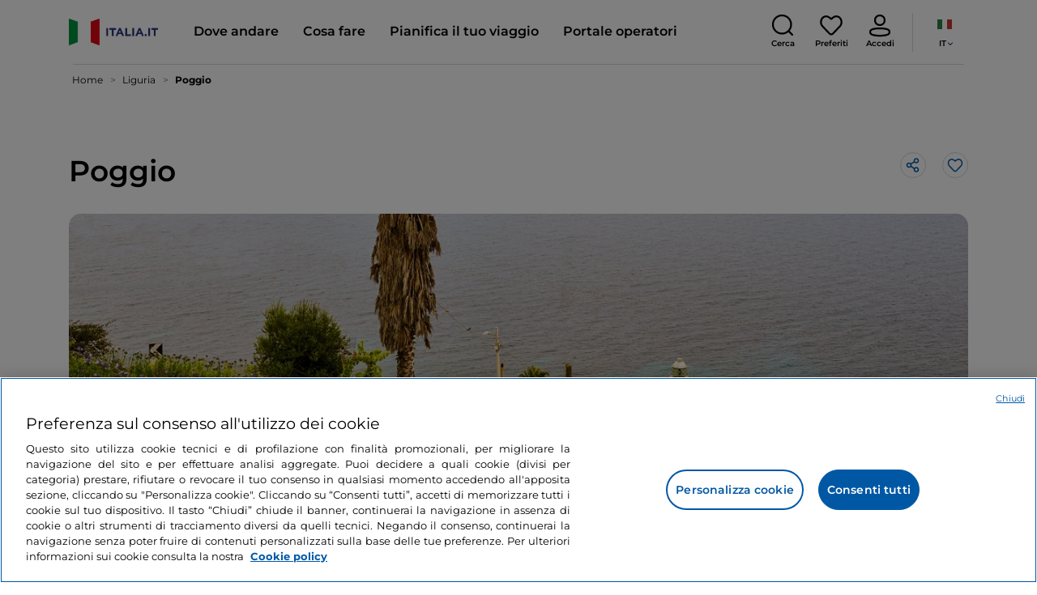

--- FILE ---
content_type: text/html;charset=utf-8
request_url: https://www.italia.it/it/liguria/imperia/poggio
body_size: 31513
content:

<!DOCTYPE HTML>
<html lang="it">
    <head>
    
    
    




    <meta charset="UTF-8"/>
    <title>Poggio - Italia.it</title>
    
    <meta name="template" content="proxy-poi"/>
    <meta name="viewport" content="width=device-width,initial-scale=1,minimum-scale=1,user-scalable=yes"/>

    
    <meta name="title" content="Poggio - Italia.it"/>
    <meta name="description" content="Visita Poggio. Scopri le cose da fare e da vedere in Italia su Italia.it."/>
    <script defer type="text/javascript" src="/.rum/@adobe/helix-rum-js@%5E2/dist/rum-standalone.js"></script>
<link rel="canonical" href="https://www.italia.it/it/liguria/imperia/poggio"/>
    <link rel="alternate" hreflang="it" href="https://www.italia.it/it/liguria/imperia/poggio"/>
    
        

            <link rel="alternate" hreflang="en" href="https://www.italia.it/en/liguria/imperia/poggio"/>
        
    
        

            <link rel="alternate" hreflang="es" href="https://www.italia.it/es/liguria/imperia/poggio"/>
        
    
        

            <link rel="alternate" hreflang="de" href="https://www.italia.it/de/ligurien/imperia/poggio"/>
        
    

    
    
    
    
    
        <!-- HERO BG IMAGE - DYNAMIC MEDIA ON -->
        
    

    
    
    <meta property="og:title" content="Poggio - Italia.it "/>
    <meta property="og:description" content="Visita Poggio. Scopri le cose da fare e da vedere in Italia su Italia.it."/>
    <meta property="og:image" content="https://www.italia.it/content/dam/tdh/it/destinations/liguria/imperia/poggio/media/2480X1000_poggio_destination.jpg"/>
    <meta property="og:url" content="https://www.italia.it/it/liguria/imperia/poggio"/>
    <meta property="og:type" content="website"/>
    <meta property="og:site_name" content="Italia.it"/>
    
    
    <meta name="twitter:title" content="Poggio - Italia.it"/>
    <meta name="twitter:description" content="Visita Poggio. Scopri le cose da fare e da vedere in Italia su Italia.it."/>
    <meta name="twitter:image" content="https://www.italia.it/content/dam/tdh/it/destinations/liguria/imperia/poggio/media/2480X1000_poggio_destination.jpg"/>
    <meta name="twitter:url" content="https://www.italia.it/it/liguria/imperia/poggio"/>
    <meta name="twitter:card" content="summary"/>
    <meta name="twitter:site" content="@italia"/>

    


    
    



    
    <link rel="stylesheet" href="/etc.clientlibs/tdh/clientlibs/clientlib-dependencies.lc-c619409afa25ffec2aeb68471bffb1c4-lc.min.css" type="text/css">
<link rel="stylesheet" href="/etc.clientlibs/tdh/components/sections/description/clientlib.lc-def121149ccf76265ec70110565874d0-lc.min.css" type="text/css">
<link rel="stylesheet" href="/etc.clientlibs/tdh/components/editorials/ticketsdetail/clientlib.lc-05c69bcb0e84ed5db0b45f473dd1b691-lc.min.css" type="text/css">
<link rel="stylesheet" href="/etc.clientlibs/tdh/components/sections/rating/clientlib.lc-383f7be2955df185dc39603e0b771eb0-lc.min.css" type="text/css">
<link rel="stylesheet" href="/etc.clientlibs/tdh/components/editorials/next-opening/clientlib.lc-cb0b3a14d026417c079f572f74f3af30-lc.min.css" type="text/css">
<link rel="stylesheet" href="/etc.clientlibs/tdh/clientlibs/clientlib-modalMap.lc-ab3308ec0167d1d45b2842bdaa790347-lc.min.css" type="text/css">
<link rel="stylesheet" href="/etc.clientlibs/tdh/components/maps/map-sticky/clientlib.lc-8f200318e9cf881bfff49c37675af63b-lc.min.css" type="text/css">
<link rel="stylesheet" href="/etc.clientlibs/tdh/components/editorials/service-details/clientlib.lc-06e98fbca4dba3515286f85531a65415-lc.min.css" type="text/css">
<link rel="stylesheet" href="/etc.clientlibs/tdh/components/sections/powered-by/clientlib.lc-76677b0640cc40f7f28fdaff964c9ca1-lc.min.css" type="text/css">
<link rel="stylesheet" href="/etc.clientlibs/tdh/clientlibs/clientlib-teaser-card.lc-ab3a68ee2570d2aa203eb6641c042b92-lc.min.css" type="text/css">
<link rel="stylesheet" href="/etc.clientlibs/tdh/components/editorials/carousel-teaser-card-standard/clientlib.lc-4f651a91804fa50e6beb19fb3cf072b4-lc.min.css" type="text/css">
<link rel="stylesheet" href="/etc.clientlibs/tdh/components/editorials/timetabledetail/clientlib.lc-2bd41c7d5f745ead09a4f054befd89bd-lc.min.css" type="text/css">
<link rel="stylesheet" href="/etc.clientlibs/tdh/components/editorials/anchor-text/clientlib.lc-e4f7c893271a3be6179138eb86fd3aad-lc.min.css" type="text/css">
<link rel="stylesheet" href="/etc.clientlibs/tdh/components/editorials/image-360/clientlib.lc-a040521c90ade3df1c1c44eb1a272e67-lc.min.css" type="text/css">
<link rel="stylesheet" href="/etc.clientlibs/tdh/components/editorials/carousel-teaser-card-related/clientlib.lc-63aeadca3613bfaa4a3f2b8e681a8748-lc.min.css" type="text/css">
<link rel="stylesheet" href="/etc.clientlibs/tdh/clientlibs/clientlib-credits.lc-f6fae2547575efb33fe2192533421b32-lc.min.css" type="text/css">
<link rel="stylesheet" href="/etc.clientlibs/tdh/clientlibs/clientlib-simpleSlider.lc-3f1dd5088da77bc251042fa401885069-lc.min.css" type="text/css">
<link rel="stylesheet" href="/etc.clientlibs/tdh/components/sections/gallery/clientlib.lc-8728f18fc703bba2ac4ba73218535f55-lc.min.css" type="text/css">
<link rel="stylesheet" href="/etc.clientlibs/tdh/components/editorials/podcasts/sticky-podcast-carousel/clientlib.lc-861ead8e7c6794fd9782eedb38df6067-lc.min.css" type="text/css">
<link rel="stylesheet" href="/etc.clientlibs/tdh/components/editorials/reviews/clientlib.lc-3ddba616ab9a1f0e1687311257198202-lc.min.css" type="text/css">
<link rel="stylesheet" href="/etc.clientlibs/tdh/components/maps/map-service-menu/clientlib.lc-c93767610406a29a9db8807c2e6b6f0a-lc.min.css" type="text/css">
<link rel="stylesheet" href="/etc.clientlibs/tdh/components/editorials/credits-google/clientlib.lc-073c72f5b3680408210ca8b57a7ee747-lc.min.css" type="text/css">
<link rel="stylesheet" href="/etc.clientlibs/tdh/components/commons/header/clientlib.lc-36fba5d804df14bdb35f7897a86f625c-lc.min.css" type="text/css">
<link rel="stylesheet" href="/etc.clientlibs/tdh/components/commons/footer/clientlib.lc-5d70508947b0e42f4d692c213683d57e-lc.min.css" type="text/css">



<script>
    'use strict';window.AEM=window.AEM||{};window.AEM.target=window.AEM.target||{};window.AEM.components=window.AEM.components||{};window.AEM.components.heroAssets=window.AEM.components.heroAssets||{};
function addScriptAsync(src,id){return $jscomp.asyncExecutePromiseGeneratorFunction(function*(){if(typeof src!="string"||!src.startsWith("/content/dam/")||!src.startsWith("/etc.clientlibs/"))console.warn("not eligible link");else return new Promise((resolve,reject)=>{const s=document.createElement("script");s.setAttribute("src",window.location.origin+"/"+src);s.setAttribute("id",id);s.setAttribute("async","true");s.addEventListener("load",resolve);s.addEventListener("error",reject);document.head.appendChild(s)})})}
function addLink(src,id){return $jscomp.asyncExecutePromiseGeneratorFunction(function*(){if(typeof src!="string"||!src.startsWith("/content/dam/")||!src.startsWith("/etc.clientlibs/"))console.warn("not eligible link");else{const s=document.createElement("link");s.setAttribute("href",window.location.origin+"/"+src);s.setAttribute("id",id);s.setAttribute("async","true");s.setAttribute("rel","stylesheet");document.head.appendChild(s)}})}
function showLoader(){let $jscomp$optchain$tmpm293267902$0;($jscomp$optchain$tmpm293267902$0=document.querySelector("#general-mitur-loader"))==null?void 0:$jscomp$optchain$tmpm293267902$0.classList.remove("d-none")}function hideLoader(){let $jscomp$optchain$tmpm293267902$1;($jscomp$optchain$tmpm293267902$1=document.querySelector("#general-mitur-loader"))==null?void 0:$jscomp$optchain$tmpm293267902$1.classList.add("d-none")}
function showHero(){if(sessionStorage.getItem("flickering-first-time-fix")==null){sessionStorage.setItem("flickering-first-time-fix",true);let $jscomp$optchain$tmpm293267902$2;($jscomp$optchain$tmpm293267902$2=document.querySelector(".hero.carousel"))==null?void 0:$jscomp$optchain$tmpm293267902$2.classList.add("is-loaded","flickering-first-time-fix")}else{let $jscomp$optchain$tmpm293267902$3;($jscomp$optchain$tmpm293267902$3=document.querySelector(".hero.carousel"))==null?void 0:$jscomp$optchain$tmpm293267902$3.classList.add("is-loaded")}}
function hideHero(){let $jscomp$optchain$tmpm293267902$4;($jscomp$optchain$tmpm293267902$4=document.querySelector(".hero.carousel"))==null?void 0:$jscomp$optchain$tmpm293267902$4.classList.remove("is-loaded")}function onI18NReady(callbackSuccess){if(window.AEM&&window.AEM.i18n&&window.AEM.i18n.t!=null&&window.AEM.i18n.isInitialized==true)callbackSuccess();else setTimeout(function(){onI18NReady(callbackSuccess)},100)}
function onGigyaLibsReady(callbackSuccess){if(typeof window.gigya!="undefined"&&typeof window.gigyaAem!="undefined")callbackSuccess();else setTimeout(function(){onGigyaLibsReady(callbackSuccess)},500)}
function _initAdobeTargetClientlibs(){return $jscomp.asyncExecutePromiseGeneratorFunction(function*(){let isJsPresent=document.querySelector("#clientlibtargetsupportJS");let isCssPresent=document.querySelector("#clientlibtargetsupportCSS");if(!isCssPresent)addLink(window.clientlibs.targetSupportCSS,"clientlibtargetsupportCSS");if(!isJsPresent)yield addScriptAsync(window.clientlibs.targetSupportJS,"clientlibtargetsupportJS")})}
const _initNewsletterPopup=config=>{return $jscomp.asyncExecutePromiseGeneratorFunction(function*(){yield _initAdobeTargetClientlibs();config.labels={emailPlaceholder:window.AEM.i18n.t("mitur_newsletter_notification_emailPlaceholder"),invalidEmail:window.AEM.i18n.t("mitur_newsletter_notification_invalidEmail"),confirmButton:window.AEM.i18n.t("mitur_newsletter_notification_confirmButton")};if(config.imagesx){let toReplace=config.imagesx.substring(config.imagesx.lastIndexOf("."));let finalUrlImage=
config.imagesx.replace(toReplace,".app"+toReplace);config.imagesx=finalUrlImage}if(config.imagedx){let toReplace=config.imagedx.substring(config.imagedx.lastIndexOf("."));let finalUrlImage=config.imagedx.replace(toReplace,".app"+toReplace);config.imagedx=finalUrlImage}if(config.imageinfo){let toReplace=config.imageinfo.substring(config.imageinfo.lastIndexOf("."));let finalUrlImage=config.imageinfo.replace(toReplace,".app"+toReplace);config.imageinfo=finalUrlImage}onNewsletterNotificationReady(config)})};
const _initHeroAsset=config=>{Object.defineProperty(window.AEM.components.heroAssets,"runtimeConfig",{get:function(){return config},set:function(v){if(AEM&&AEM.components&&AEM.components.heroAssets&&AEM.components.heroAssets.renderComponent)AEM.components.heroAssets.renderComponent()}});window.AEM.components.heroAssets.runtimeConfig=config};window.AEM.target={initNewsletterPopup:_initNewsletterPopup,initHeroAsset:_initHeroAsset};
</script>
<script>
    pagesConfigs = {};
    pagesConfigs.currentPage = "/it/proxy-poi";
    pagesConfigs.homePage = "/it";
    pagesConfigs.refererPage = document.referrer;

    pagesConfigs.b2c = {};
    pagesConfigs.b2c.login = "/it/login";
    pagesConfigs.b2c.registration = "/it/registrazione";
    pagesConfigs.b2c.resetPassword = "/it/reset-password";
    pagesConfigs.b2c.forgotPassword = "/it/password-dimenticata";
    pagesConfigs.b2c.confirmDeleteAccount= "/it/conferma-eliminazione-profilo";
    pagesConfigs.b2c.errorDeleteAccount= "/it/errore-eliminazione-profilo";
    pagesConfigs.b2c.termsAndConditions = "/it/termini-e-condizioni";
    pagesConfigs.b2c.privacy = "/it/privacy-policy";
    pagesConfigs.b2c.profile = "/it/profilo";
    pagesConfigs.b2c.newsletterUnsubscriptionKO="/it/unsubscribe_newsletterko";
    pagesConfigs.b2c.newsletterUnsubscriptionOK="/it/unsubscribe_newsletterok";
    pagesConfigs.b2c.bookmarkPage="/it/profilo/wishlist";
    pagesConfigs.b2c.privacyMobileApp="";
    pagesConfigs.b2c.termsAndConditionsMobileApp="";

    pagesConfigs.b2b = {};
    pagesConfigs.b2b.login = "/it/b2b/login";
    pagesConfigs.b2b.registration = "";
    pagesConfigs.b2b.resetPassword = "/it/b2b/reset-password-b2b";
    pagesConfigs.b2b.forgotPassword = "/it/b2b/password-dimenticata-b2b";
    pagesConfigs.b2b.termsAndConditions = "/it/termini-e-condizioni";
    pagesConfigs.b2b.privacy = "/it/privacy-policy";
    pagesConfigs.b2b.profile = "/it/b2b/area-privata";
    pagesConfigs.b2b.formRegistration = "";
    pagesConfigs.b2b.ticketArea = "/it/b2b/area-privata/area-ticketing";
    pagesConfigs.b2b.ticketCreateArea = "/it/b2b/area-privata/area-ticketing/create-ticket";
    pagesConfigs.b2b.updateTicket = "/it/b2b/area-privata/area-ticketing/update-ticket";
</script>
<script>
    regexConfigs = {};
    regexConfigs.email = "^\\b[A\u002DZa\u002Dz0\u002D9._%+\u002D]+@[A\u002DZa\u002Dz0\u002D9.\u002D]+\\.[A\u002DZa\u002Dz]+\\b$";
    regexConfigs.telephone = "^\\d{5,14}$";

    wcmmode = {};
    wcmmode.disabled = true;
    wcmmode.edit = false;
    wcmmode.preview = false;
    wcmmode.isAuthor=false;
    googleClient = {};
    googleClient.ApiKey = "AIzaSyApZJ7oPVvgjUh15s7f36e7797XN1AhuOg";
    googleClient.enabledReviews = false;
    googleClient.enabledBookmarks = false;
    googleClient.enabledShare = true;
    googleClient.suggestionDigits = 3;
    googleClient.defaultRadius = 10000;

    currentPage = {};
    currentPage.template = "/conf/tdh/settings/wcm/templates/proxy-poi";
    currentPage.name = "proxy-poi";
    currentPage.title = "proxy-poi";
	currentPage.aiChosenTag = ""
	currentPage.additionaltags = ""

    commonProperties = {};
    commonProperties.resourcesPath = "/etc.clientlibs/tdh/clientlibs/clientlib-resources";
    commonProperties.language = "it";
    commonProperties.enableTitleBookmarks = false;

    clientlibs = {};
    clientlibs.targetSupportJS = "/etc.clientlibs/tdh/clientlibs/clientlib-target-support.lc-72c184e3442be84dd06aa19c46a3233f-lc.min.js";
    clientlibs.targetSupportCSS = "/etc.clientlibs/tdh/clientlibs/clientlib-target-support.lc-8a4b464614fdc997be6fc364994b6e3c-lc.min.css";
</script>
<script>
    algoliaConfigs = {};
    algoliaConfigs.applicationId = "G75K8JZFIV"
    algoliaConfigs.searchOnlyApiKey = "a741097f7d7321d4db9fff0bdebd7d1f"
    algoliaConfigs.indexMapping = {"touristguide_index":"touristguide_object_index_prod","entertainment_index":"entertainment_object_index_prod","auto_listing_index":"auto_listing_object_index_prod","itinerary_index":"itinerary_object_index_prod","accommodation_index":"accommodation_object_index_prod","auto_listing_hotel_index":"auto_listing_hotel_object_index_prod","watertransport_index":"watertransport_object_index_prod","hprandommobileapp_index":"hprandommobileapp_object_index_prod","generic_index":"generic_object_index_prod","touroperator_index":"touroperator_object_index_prod","religiouspath_index":"religiouspath_object_index_prod","article_index":"article_object_index_prod","event_index":"event_object_index_prod","beachfacilities_index":"beachfacilities_object_index_prod","foodandwine_index":"foodandwine_object_index_prod","destination_index":"destination_object_index_prod","innovations_index":"innovations_object_index_prod","landtransport_index":"landtransport_object_index_prod","experience_index":"experience_object_index_prod","meetingsandexhibition_index":"meetingsandexhibition_object_index_prod","restaurant_index":"restaurant_object_index_prod","thermalbaths_index":"thermalbaths_object_index_prod","beacon_index":"beacon_object_index_prod","airtransport_index":"airtransport_object_index_prod"}
    algoliaConfigs.sortingIndexMap = [{"index":"event_index","indexSorting":["Event","Event:eventStartDateTime_asc","Event:firstPublicationDateTime_desc"]},{"index":"itinerary_index","indexSorting":["Itinerary","Itinerary:difficultyLevel_asc","Itinerary:difficultyLevel_desc","Itinerary:structuredDurationDays_asc","Itinerary:structuredDurationDays_desc","Itinerary:firstPublicationDateTime_desc"]},{"index":"article_index","indexSorting":["Article","Article:firstPublicationDateTime_desc","Article:title_asc","Article:title_desc"]},{"index":"destination_index","indexSorting":["Destination","Destination:firstPublicationDateTime_desc","Destination:title_asc","Destination:title_desc"]},{"index":"restaurant_index","indexSorting":["Restaurant","Restaurant:priceLevel_asc","Restaurant:priceLevel_desc","Restaurant:firstPublicationDateTime_desc"]},{"index":"accommodation_index","indexSorting":["Accommodation","Accommodation:title_asc","Accommodation:title_desc"]},{"index":"experience_index","indexSorting":["Experience","Experience:firstPublicationDateTime_desc","Experience:title_asc","Experience:title_desc"]}]
    algoliaConfigs.configFilters = [{"typeAlgoliaState":"All","indexName":"generic_object_index_prod_{lang}","active":true,"hits":[],"numberOfHits":0,"numberOfPages":0,"showMap":false,"params":{"page":0,"hitsPerPage":10}},{"typeAlgoliaState":"Destination","active":false,"indexName":"destination_object_index_prod_{lang}","hits":[],"numberOfHits":0,"numberOfPages":0,"showMap":true,"params":{"page":0,"hitsPerPage":10}},{"typeAlgoliaState":"Article","indexName":"article_object_index_prod_{lang}","active":false,"hits":[],"numberOfHits":0,"numberOfPages":0,"showMap":true,"params":{"page":0,"hitsPerPage":10}},{"typeAlgoliaState":"Event","indexName":"event_object_index_prod_{lang}","active":false,"hits":[],"numberOfHits":0,"numberOfPages":0,"showMap":true,"params":{"page":0,"hitsPerPage":10}},{"typeAlgoliaState":"Itinerary","indexName":"itinerary_object_index_prod_{lang}","active":false,"hits":[],"numberOfHits":0,"numberOfPages":0,"showMap":true,"params":{"page":0,"hitsPerPage":10}},{"typeAlgoliaState":"Restaurant","indexName":"restaurant_object_index_prod_{lang}","active":false,"hits":[],"numberOfHits":0,"numberOfPages":0,"showMap":true,"params":{"page":0,"hitsPerPage":10}},{"typeAlgoliaState":"Accommodation","indexName":"accommodation_object_index_prod_{lang}","active":false,"showMap":true,"hits":[],"numberOfHits":0,"numberOfPages":0,"params":{"page":0,"hitsPerPage":10}},{"typeAlgoliaState":"Touroperator","indexName":"touroperator_object_index_prod_{lang}","active":false,"showMap":true,"hits":[],"numberOfHits":0,"numberOfPages":0,"params":{"page":0,"hitsPerPage":10}},{"typeAlgoliaState":"Touristguide","indexName":"touristguide_object_index_prod_{lang}","active":false,"showMap":true,"hits":[],"numberOfHits":0,"numberOfPages":0,"params":{"page":0,"hitsPerPage":10}},{"typeAlgoliaState":"Experience","indexName":"experience_object_index_prod_{lang}","active":false,"showMap":true,"hits":[],"numberOfHits":0,"numberOfPages":0,"params":{"page":0,"hitsPerPage":10}},{"typeAlgoliaState":"Beachfacilities","indexName":"beachfacilities_object_index_prod_{lang}","active":false,"showMap":true,"hits":[],"numberOfHits":0,"numberOfPages":0,"params":{"page":0,"hitsPerPage":10}},{"typeAlgoliaState":"Entertainment","indexName":"entertainment_object_index_prod_{lang}","active":false,"showMap":true,"hits":[],"numberOfHits":0,"numberOfPages":0,"params":{"page":0,"hitsPerPage":10}},{"typeAlgoliaState":"Foodandwine","indexName":"foodandwine_object_index_prod_{lang}","active":false,"showMap":true,"hits":[],"numberOfHits":0,"numberOfPages":0,"params":{"page":0,"hitsPerPage":10}},{"typeAlgoliaState":"Innovations","indexName":"innovations_object_index_prod_{lang}","active":false,"showMap":true,"hits":[],"numberOfHits":0,"numberOfPages":0,"params":{"page":0,"hitsPerPage":10}},{"typeAlgoliaState":"Airtransport","indexName":"airtransport_object_index_prod_{lang}","active":false,"showMap":true,"hits":[],"numberOfHits":0,"numberOfPages":0,"params":{"page":0,"hitsPerPage":10}},{"typeAlgoliaState":"Landtransport","indexName":"landtransport_object_index_prod_{lang}","active":false,"showMap":true,"hits":[],"numberOfHits":0,"numberOfPages":0,"params":{"page":0,"hitsPerPage":10}},{"typeAlgoliaState":"Watertransport","indexName":"watertransport_object_index_prod_{lang}","active":false,"showMap":true,"hits":[],"numberOfHits":0,"numberOfPages":0,"params":{"page":0,"hitsPerPage":10}},{"typeAlgoliaState":"Thermalbaths","indexName":"thermalbaths_object_index_prod_{lang}","active":false,"showMap":true,"hits":[],"numberOfHits":0,"numberOfPages":0,"params":{"page":0,"hitsPerPage":10}}]
    algoliaConfigs.configRestaurantFilters = [{"typeAlgoliaState":"Restaurant","indexName":"restaurant_object_index_prod_{lang}","active":true,"hits":[],"numberOfHits":0,"numberOfPages":0,"facets":["region","city","bookable","listOfServices.title","mainType","priceLevel"],"params":{"page":0,"hitsPerPage":12,"facetFilters":[]}},{"typeAlgoliaState":"Restaurant:priceLevel_asc","indexName":"restaurant_object_index_prod_{lang}_priceLevel_asc","active":false,"hits":[],"numberOfHits":0,"numberOfPages":0,"facets":["region","city","bookable","listOfServices.title","mainType","priceLevel"],"params":{"page":0,"hitsPerPage":12,"facetFilters":[]}},{"typeAlgoliaState":"Restaurant:priceLevel_desc","indexName":"restaurant_object_index_prod_{lang}_priceLevel_desc","active":false,"hits":[],"numberOfHits":0,"numberOfPages":0,"facets":["region","city","bookable","listOfServices.title","mainType","priceLevel"],"params":{"page":0,"hitsPerPage":12,"facetFilters":[]}}]
    algoliaConfigs.isEnableShowMap = true
    algoliaConfigs.isSiteEnableGeneralSearch = false
    algoliaConfigs.isSiteEnablePrefilteredAlgolia = false
    algoliaConfigs.isSiteEnableTeaserListingAlgolia = false
</script>
<script>
    easepickConfig = {
        css: {
            bundle: "/etc.clientlibs/tdh/clientlibs/clientlib-easy-pick-bundle.min.css",
            custom: "/etc.clientlibs/tdh/clientlibs/clientlib-easy-pick-custom.min.css",
            disableTooltip: "/etc.clientlibs/tdh/clientlibs/clientlib-easy-pick-disable-tooltips.min.css",
            cancelBtn: "/etc.clientlibs/tdh/clientlibs/clientlib-easy-pick-custom-cancel-cta.min.css",
            bookingSearch: "/etc.clientlibs/tdh/clientlibs/clientlib-easepick-custom-booking-search.min.css",
         bookingSearchDeparture:"/etc.clientlibs/tdh/clientlibs/clientlib-easepick-custom-booking-search-departure.min.css"
        }
    }
</script>


<script> aemTags= "aem|en|editorial-taxonomy : TO GO (Destinazioni) / cities / municipality / poggio imperiale,aem|en|editorial-taxonomy : TO GO (Destinazioni) / geographical distribution / north02 / north,aem|en|editorial-taxonomy : TO GO (Destinazioni) / region01 / liguria / Liguria,aem|en|editorial-taxonomy : TO GO (Destinazioni) / cities / province / imperia,aem|en|editorial-taxonomy : TO DO (cosa fare) / sports01 / sports on the ground / cycling tourism,aem|en|editorial-taxonomy : TO DO (cosa fare) / spirituality / religious sites / church,aem|en|editorial-taxonomy : TO DO (cosa fare) / spirituality / religious sites / sanctuary,aem|en|editorial-taxonomy : TO DO (cosa fare) / art and culture01 / village02 / village"</script>


    <meta name="google-site-verification" content="Vk5nJEewDKmyG844X9NG4kEACOFg3RE2cZXbtturNr5"/>

    <meta name="msvalidate.01" content="Vk5nJEewDKmyG844X9NG4kEACOFg3RE2cZXbtturNr5"/>






<script>
     cfConfigs = {};
     cfConfigs.path = "/content/dam/tdh/it/destinations/liguria/imperia/poggio/poggio"
</script>



<script>
    cfData = {};
    cfData.contentID = "aem_destination_9768311702e5e69e0aa6d6c8f99d82b3b5ccdbcd550a27b9cadea2e06e43305e_2023038085144479";
    cfData.destinationRelatedList ="aem_destination_ac26627ae52c0871dfe2e52178538e9034db47e5e670c3cdcffadbf242730b8e_20221214133707976";
    cfData.category ="locality,political";
</script>

    
    
    

    

    


        <script type="text/javascript" src="//assets.adobedtm.com/fbbe88ade60e/4156b9bd2b0f/launch-49bbdc60639d.min.js" async></script>


    
    
    

    
    
    <script async src="/etc.clientlibs/core/wcm/components/commons/datalayer/v2/clientlibs/core.wcm.components.commons.datalayer.v2.lc-1e0136bad0acfb78be509234578e44f9-lc.min.js"></script>


    
    <script async src="/etc.clientlibs/core/wcm/components/commons/datalayer/acdl/core.wcm.components.commons.datalayer.acdl.lc-bf921af342fd2c40139671dbf0920a1f-lc.min.js"></script>



    
    
    
        <link rel="apple-touch-icon" sizes="152x152" href="/content/dam/tdh/static-resources/favicon/apple-icon-152x152.png"/>
        <link rel="apple-touch-icon" sizes="144x144" href="/content/dam/tdh/static-resources/favicon/apple-icon-144x144.png"/>
        <link rel="apple-touch-icon" sizes="180x180" href="/content/dam/tdh/static-resources/favicon/apple-icon-180x180.png"/>
        <link rel="apple-touch-icon" sizes="120x120" href="/content/dam/tdh/static-resources/favicon/apple-icon-120x120.png"/>
        <link rel="apple-touch-icon" sizes="57x57" href="/content/dam/tdh/static-resources/favicon/apple-icon-57x57.png"/>
        <link rel="apple-touch-icon" sizes="114x114" href="/content/dam/tdh/static-resources/favicon/apple-icon-114x114.png"/>
        <link rel="apple-touch-icon" sizes="60x60" href="/content/dam/tdh/static-resources/favicon/apple-icon-60x60.png"/>
        <link rel="apple-touch-icon" sizes="72x72" href="/content/dam/tdh/static-resources/favicon/apple-icon-72x72.png"/>
        <link rel="icon" type="image/png" sizes="32x32" href="/content/dam/tdh/static-resources/favicon/favicon-32x32.png"/>
        <link rel="icon" type="image/png" sizes="96x96" href="/content/dam/tdh/static-resources/favicon/favicon-96x96.png"/>
        <link rel="apple-touch-icon" sizes="76x76" href="/content/dam/tdh/static-resources/favicon/apple-icon-76x76.png"/>
        <link rel="icon" type="image/png" sizes="192x192" href="/content/dam/tdh/static-resources/favicon/android-icon-192x192.png"/>
        <link rel="icon" type="image/png" sizes="16x16" href="/content/dam/tdh/static-resources/favicon/favicon-16x16.png"/>
        <meta name="msapplication-TileImage" content="/content/dam/tdh/static-resources/favicon/ms-icon-144x144.png"/>
    
    
    <link rel="icon" sizes="192x192" href="/content/dam/tdh/static-resources/favicon/icon-192x192.png"/>
    <link rel="apple-touch-icon" sizes="192x192" href="/content/dam/tdh/static-resources/favicon/apple-icon-192x192.png"/>
    <link rel="apple-touch-icon-precomposed" sizes="192x192" href="/content/dam/tdh/static-resources/favicon/apple-icon-precomposed-192x192.png"/>
    <link rel="icon" type="image/png" sizes="36x36" href="/content/dam/tdh/static-resources/favicon/android-icon-36x36.png"/>
    <link rel="icon" type="image/png" sizes="48x48" href="/content/dam/tdh/static-resources/favicon/android-icon-48x48.png"/>
    <link rel="icon" type="image/png" sizes="72x72" href="/content/dam/tdh/static-resources/favicon/android-icon-72x72.png"/>
    <link rel="icon" type="image/png" sizes="96x96" href="/content/dam/tdh/static-resources/favicon/android-icon-96x96.png"/>
    <link rel="icon" type="image/png" sizes="144x144" href="/content/dam/tdh/static-resources/favicon/android-icon-144x144.png"/>
    <meta name="msapplication-TileColor" content="#ffffff"/>
    <meta name="application-TileImage" content="/content/dam/tdh/static-resources/favicon/ms-icon-70x70.png"/>
    <meta name="msapplication-TileImage" content="/content/dam/tdh/static-resources/favicon/ms-icon-150x150.png"/>
    <meta name="msapplication-TileImage" content="/content/dam/tdh/static-resources/favicon/ms-icon-310x310.png"/>
    <meta name="theme-color" content="#ffffff"/>

            
    <!--montserrat-regular - latin -->
    <link rel="preload" href="/etc.clientlibs/tdh/clientlibs/clientlib-dependencies/resources/fonts/montserrat-v23-latin-regular.woff2" as="font" type="font/woff2" crossorigin="anonymous"/>
    <!-- montserrat-600 - latin-->
    <link rel="preload" href="/etc.clientlibs/tdh/clientlibs/clientlib-dependencies/resources/fonts/montserrat-v23-latin-600.woff2" as="font" type="font/woff2" crossorigin="anonymous"/>
    <!--montserrat-700 - latin -->
    <link rel="preload" href="/etc.clientlibs/tdh/clientlibs/clientlib-dependencies/resources/fonts/montserrat-v23-latin-700.woff2" as="font" type="font/woff2" crossorigin="anonymous"/>

    
</head>
    <body class="page-proxy-poi page basicpage" id="page-proxy-poi-efb4b447b8" data-cmp-link-accessibility-enabled data-cmp-link-accessibility-text="si apre in una nuova scheda" data-cmp-data-layer-enabled data-cmp-data-layer-name="adobeDataLayer">
        <script>
          var dataLayerName = 'adobeDataLayer' || 'adobeDataLayer';
          window[dataLayerName] = window[dataLayerName] || [];
          window[dataLayerName].push({
              page: JSON.parse("{\x22page\u002Dproxy\u002Dpoi\u002Defb4b447b8\x22:{\x22@type\x22:\x22tdh\/components\/structure\/page\u002Dproxy\u002Dpoi\x22,\x22repo:modifyDate\x22:\x222025\u002D07\u002D21T09:39:12Z\x22,\x22dc:title\x22:\x22proxy\u002Dpoi\x22,\x22xdm:template\x22:\x22\/conf\/tdh\/settings\/wcm\/templates\/proxy\u002Dpoi\x22,\x22xdm:language\x22:\x22it\x22,\x22xdm:tags\x22:[],\x22repo:path\x22:\x22\/content\/tdh\/it\/proxy\u002Dpoi.html\x22}}"),
              event:'cmp:show',
              eventInfo: {
                  path: 'page.page\u002Dproxy\u002Dpoi\u002Defb4b447b8'
              }
          });
        </script>
        
        
            




            





<div class="skip-menu-button d-none" aria-label="Salta il menu">
    <a class="skip-menu-button__text" href="#content" rel='nofollow'>Salta il menu</a>
</div>
<header class="header__main-header">
    <!-- HEADER HERE -->
    


    



    

    


    


    


<nav class="navbar navbar-expand-xl navbar-main__container navbar-main__container--white" aria-label="Navbar">
    <div class="container">
        <div class="col-2 col-xl-9 d-flex align-items-center">
            
                <a class="col-2" href="/it" aria-label="Home">
                <picture>
                    <img src="https://tourismmedia.italia.it/is/image/mitur/logoitalia-1" loading="lazy" class="navbar-main__brand-logo"/>
                </picture>
                
                </a>
            
            <div class="collapse navbar-collapse  navbar-main__container-collapse navbar-main__container-collapse__V2" id="navbarCollapse">
                <div>
                    <div class="navbar-main__side-menu-header">
                        
                            <a class="col-10" href="/it" aria-label="Home">
                            <picture>
                                <img src="https://tourismmedia.italia.it/is/image/mitur/logoitalia-1" srcset="/content/dam/tdh/loghi/logoitalia.png" loading="lazy" class="navbar-main__brand-logo"/>
                            </picture>
                            
                            </a>
                        
                        <button class="navbar-toggler navbar-main__toggle-menu col-2 navbar-main__css-icon navbar-main__close-icon-img" type="button" data-toggle="collapse" data-target="#navbarCollapse" aria-controls="navbarCollapse" aria-expanded="false" aria-label="Toggle navigation">
                        </button>
                    </div>
                    <ul id="menubar" class="navbar-nav mr-auto" role="menubar" aria-label="Menu" tabindex="-2">
                        <li class="nav-item" role="menuitem">
                            


    <a id="menu-where-to-go" href="#" class="nav-link navbar-main__navbar-link navbar-main__navbar-link--has-section" role="menuitem" tabindex="0" aria-label="Dove andare" aria-haspopup="true" aria-expanded="false" data-componenttype="tdh/components/commons/header/main-menu">
        <span>Dove andare</span>
        <span class="navbar-main__chevron-icon-img"></span>
    </a>

<div class="container navbar-main_main-menu">
    <div id="main-menu-where-to-go" class="navbar-main_section--hidden" data-last-item="false">
        <div class="container">
            <div class="component-main-menu__container">
                <div class="component-main-menu__content-box">
                    <span class="component-main-menu__section-title">
                        Scegli la tua destinazione
                    </span>
                    <p>
                        Mare, montagna, città, parchi nazionali e siti UNESCO: in Italia ogni meta è uno spettacolo unico, da godersi appieno.
                    </p>
                    
                    <div class="component-main-menu__3-columns ">
                        
    
        
        

        
        

        
    
        
        

        
        

        
    
        
        

        
        

        
    
        
        

        
        

        
    
        
        

        
        

        
    
        
        

        
        

        
    
    

                    </div>
                    <div class="component-main-menu__3-columns">
                        
    
        
        

        
        

        
            <div>
                
                    <a class="component-main-menu__title hover-primary-2" aria-label="Città" tabindex="-1" href="/it/italia/citta-italiane">Città</a>
                
                
                
                    
                        <a class="component-main-menu_anchor-link  d-lg-flex" href="/it/campania/napoli" aria-label="Napoli" tabindex="-1" data-componenttype="tdh/components/commons/header/main-menu" data-componentname="Scegli la tua destinazione">
                            <span class="component-main-menu__icon icon-arrow-slider color--primary-1 s-10x10 me-1"></span>
                            Napoli
                        </a>
                    
                
                    
                        <a class="component-main-menu_anchor-link  d-lg-flex" href="/it/lazio/roma" aria-label="Roma" tabindex="-1" data-componenttype="tdh/components/commons/header/main-menu" data-componentname="Scegli la tua destinazione">
                            <span class="component-main-menu__icon icon-arrow-slider color--primary-1 s-10x10 me-1"></span>
                            Roma
                        </a>
                    
                
                    
                        <a class="component-main-menu_anchor-link  d-lg-flex" href="/it/lombardia/milano" aria-label="Milano" tabindex="-1" data-componenttype="tdh/components/commons/header/main-menu" data-componentname="Scegli la tua destinazione">
                            <span class="component-main-menu__icon icon-arrow-slider color--primary-1 s-10x10 me-1"></span>
                            Milano
                        </a>
                    
                
                <a class="component-main-menu_anchor-link--show-all show-all-link hover-primary-2" href="/it/italia/citta-italiane" tabindex="-1" aria-label="Vedi tutte" data-componenttype="tdh/components/commons/header/main-menu" data-componentname="Scegli la tua destinazione">
                    Vedi tutte
                    <span class="component-main-menu__icon icon-arrow-right s-20x20 show-all-arrow"></span>
                </a>
            </div>
        
    
        
        

        
        

        
            <div>
                
                    <a class="component-main-menu__title hover-primary-2" aria-label="Regioni " tabindex="-1" href="/it/italia/regioni-italiane">Regioni </a>
                
                
                
                    
                        <a class="component-main-menu_anchor-link  d-lg-flex" href="/it/lazio" aria-label="Lazio" tabindex="-1" data-componenttype="tdh/components/commons/header/main-menu" data-componentname="Scegli la tua destinazione">
                            <span class="component-main-menu__icon icon-arrow-slider color--primary-1 s-10x10 me-1"></span>
                            Lazio
                        </a>
                    
                
                    
                        <a class="component-main-menu_anchor-link  d-lg-flex" href="/it/sicilia" aria-label="Sicilia" tabindex="-1" data-componenttype="tdh/components/commons/header/main-menu" data-componentname="Scegli la tua destinazione">
                            <span class="component-main-menu__icon icon-arrow-slider color--primary-1 s-10x10 me-1"></span>
                            Sicilia
                        </a>
                    
                
                    
                        <a class="component-main-menu_anchor-link  d-lg-flex" href="/it/sardegna" aria-label="Sardegna" tabindex="-1" data-componenttype="tdh/components/commons/header/main-menu" data-componentname="Scegli la tua destinazione">
                            <span class="component-main-menu__icon icon-arrow-slider color--primary-1 s-10x10 me-1"></span>
                            Sardegna
                        </a>
                    
                
                <a class="component-main-menu_anchor-link--show-all show-all-link hover-primary-2" href="/it/italia/regioni-italiane" tabindex="-1" aria-label="Vedi tutte " data-componenttype="tdh/components/commons/header/main-menu" data-componentname="Scegli la tua destinazione">
                    Vedi tutte 
                    <span class="component-main-menu__icon icon-arrow-right s-20x20 show-all-arrow"></span>
                </a>
            </div>
        
    
        
        

        
        

        
            <div>
                
                    <a class="component-main-menu__title hover-primary-2" aria-label="Mete turistiche " tabindex="-1" href="/it/italia/mete-turistiche">Mete turistiche </a>
                
                
                
                    
                        <a class="component-main-menu_anchor-link  d-lg-flex" href="/it/italia/lago-di-garda-inesauribili-emozioni" aria-label="Lago di Garda" tabindex="-1" data-componenttype="tdh/components/commons/header/main-menu" data-componentname="Scegli la tua destinazione">
                            <span class="component-main-menu__icon icon-arrow-slider color--primary-1 s-10x10 me-1"></span>
                            Lago di Garda
                        </a>
                    
                
                    
                        <a class="component-main-menu_anchor-link  d-lg-flex" href="/it/puglia/gargano" aria-label="Gargano" tabindex="-1" data-componenttype="tdh/components/commons/header/main-menu" data-componentname="Scegli la tua destinazione">
                            <span class="component-main-menu__icon icon-arrow-slider color--primary-1 s-10x10 me-1"></span>
                            Gargano
                        </a>
                    
                
                    
                        <a class="component-main-menu_anchor-link  d-lg-flex" href="/it/italia/lago-maggiore-borghi-isole-castelli" aria-label="Lago Maggiore" tabindex="-1" data-componenttype="tdh/components/commons/header/main-menu" data-componentname="Scegli la tua destinazione">
                            <span class="component-main-menu__icon icon-arrow-slider color--primary-1 s-10x10 me-1"></span>
                            Lago Maggiore
                        </a>
                    
                
                <a class="component-main-menu_anchor-link--show-all show-all-link hover-primary-2" href="/it/italia/mete-turistiche" tabindex="-1" aria-label="Vedi tutte" data-componenttype="tdh/components/commons/header/main-menu" data-componentname="Scegli la tua destinazione">
                    Vedi tutte
                    <span class="component-main-menu__icon icon-arrow-right s-20x20 show-all-arrow"></span>
                </a>
            </div>
        
    
        
        

        
        

        
            <div>
                
                    <a class="component-main-menu__title hover-primary-2" aria-label="Mare" tabindex="-1" href="/it/italia/mare-spiagge-e-isole-minori">Mare</a>
                
                
                
                    
                        <a class="component-main-menu_anchor-link  d-lg-flex" href="/it/sicilia/lampedusa" aria-label="Lampedusa" tabindex="-1" data-componenttype="tdh/components/commons/header/main-menu" data-componentname="Scegli la tua destinazione">
                            <span class="component-main-menu__icon icon-arrow-slider color--primary-1 s-10x10 me-1"></span>
                            Lampedusa
                        </a>
                    
                
                    
                        <a class="component-main-menu_anchor-link  d-lg-flex" href="/it/campania/isole-del-golfo-di-napoli" aria-label="Capri, Procida e Ischia" tabindex="-1" data-componenttype="tdh/components/commons/header/main-menu" data-componentname="Scegli la tua destinazione">
                            <span class="component-main-menu__icon icon-arrow-slider color--primary-1 s-10x10 me-1"></span>
                            Capri, Procida e Ischia
                        </a>
                    
                
                    
                        <a class="component-main-menu_anchor-link  d-lg-flex" href="/it/sardegna/costa-smeralda" aria-label="Costa Smeralda" tabindex="-1" data-componenttype="tdh/components/commons/header/main-menu" data-componentname="Scegli la tua destinazione">
                            <span class="component-main-menu__icon icon-arrow-slider color--primary-1 s-10x10 me-1"></span>
                            Costa Smeralda
                        </a>
                    
                
                <a class="component-main-menu_anchor-link--show-all show-all-link hover-primary-2" href="/it/italia/mare-spiagge-e-isole-minori" tabindex="-1" aria-label="Vedi tutte" data-componenttype="tdh/components/commons/header/main-menu" data-componentname="Scegli la tua destinazione">
                    Vedi tutte
                    <span class="component-main-menu__icon icon-arrow-right s-20x20 show-all-arrow"></span>
                </a>
            </div>
        
    
        
        

        
        

        
            <div>
                
                    <a class="component-main-menu__title hover-primary-2" aria-label="Montagna" data-mobile-label="Montagna" tabindex="-1" href="/it/italia/localita-di-montagna">Montagna</a>
                
                
                
                    
                        <a class="component-main-menu_anchor-link  d-lg-flex" href="/it/trentino/madonna-di-campiglio-perla-dolomiti" aria-label="Madonna di Campiglio" tabindex="-1" data-componenttype="tdh/components/commons/header/main-menu" data-componentname="Scegli la tua destinazione">
                            <span class="component-main-menu__icon icon-arrow-slider color--primary-1 s-10x10 me-1"></span>
                            Madonna di Campiglio
                        </a>
                    
                
                    
                        <a class="component-main-menu_anchor-link  d-lg-flex" href="/it/valle-aosta/courmayeur-tra-stile-e-tradizione" aria-label="Courmayeur" tabindex="-1" data-componenttype="tdh/components/commons/header/main-menu" data-componentname="Scegli la tua destinazione">
                            <span class="component-main-menu__icon icon-arrow-slider color--primary-1 s-10x10 me-1"></span>
                            Courmayeur
                        </a>
                    
                
                    
                        <a class="component-main-menu_anchor-link  d-lg-flex" href="/it/veneto/cortina-dampezzo" aria-label="Cortina d&#39;Ampezzo" tabindex="-1" data-componenttype="tdh/components/commons/header/main-menu" data-componentname="Scegli la tua destinazione">
                            <span class="component-main-menu__icon icon-arrow-slider color--primary-1 s-10x10 me-1"></span>
                            Cortina d&#39;Ampezzo
                        </a>
                    
                
                <a class="component-main-menu_anchor-link--show-all show-all-link hover-primary-2" href="/it/italia/localita-di-montagna" tabindex="-1" aria-label="Vedi tutte" data-componenttype="tdh/components/commons/header/main-menu" data-componentname="Scegli la tua destinazione">
                    Vedi tutte
                    <span class="component-main-menu__icon icon-arrow-right s-20x20 show-all-arrow"></span>
                </a>
            </div>
        
    
        
        

        
        

        
            <div>
                
                    <a class="component-main-menu__title hover-primary-2" aria-label="Campagna" data-mobile-label="Campagna" tabindex="-1" href="/it/italia/cosa-fare/natura/campagna-colline">Campagna</a>
                
                
                
                    
                        <a class="component-main-menu_anchor-link  d-lg-flex" href="/it/toscana/maremma-toscana" aria-label="Maremma Toscana" tabindex="-1" data-componenttype="tdh/components/commons/header/main-menu" data-componentname="Scegli la tua destinazione">
                            <span class="component-main-menu__icon icon-arrow-slider color--primary-1 s-10x10 me-1"></span>
                            Maremma Toscana
                        </a>
                    
                
                    
                        <a class="component-main-menu_anchor-link  d-lg-flex" href="/it/toscana/chianti" aria-label="Chianti" tabindex="-1" data-componenttype="tdh/components/commons/header/main-menu" data-componentname="Scegli la tua destinazione">
                            <span class="component-main-menu__icon icon-arrow-slider color--primary-1 s-10x10 me-1"></span>
                            Chianti
                        </a>
                    
                
                    
                        <a class="component-main-menu_anchor-link  d-lg-flex" href="/it/sardegna/barbagia" aria-label="Barbagia" tabindex="-1" data-componenttype="tdh/components/commons/header/main-menu" data-componentname="Scegli la tua destinazione">
                            <span class="component-main-menu__icon icon-arrow-slider color--primary-1 s-10x10 me-1"></span>
                            Barbagia
                        </a>
                    
                
                <a class="component-main-menu_anchor-link--show-all show-all-link hover-primary-2" href="/it/italia/cosa-fare/natura/campagna-colline" tabindex="-1" aria-label="Vedi tutte" data-componenttype="tdh/components/commons/header/main-menu" data-componentname="Scegli la tua destinazione">
                    Vedi tutte
                    <span class="component-main-menu__icon icon-arrow-right s-20x20 show-all-arrow"></span>
                </a>
            </div>
        
    
    <div>
        
        
            
            
        
    </div>

                    </div>
                    <a href="/it/italia" class="btn component-main-menu__button-cta" data-componenttype="tdh/components/commons/header/main-menu" data-componentname="Scegli la tua destinazione">
                        Tutte le destinazioni
                    </a>
                </div>
                <div class="component-main-menu__images-box">
                    <div class="component-main-menu__2-images-grid">
                        
                        
                            
                            
    
    
    
        <a href="/it/italia/cosa-fare/arte-cultura/borghi" class="component-main-menu__image-card" tabindex="-1" data-componenttype="tdh/components/commons/header/main-menu" data-componentname="Scegli la tua destinazione">
            <picture>
                <img src="https://tourismmedia.italia.it/is/image/mitur/319X213_borghi_strada" loading="lazy" class="component-main-menu__image-card-image"/>
            </picture>
			 
            <div class="component-main-menu__image-overlay">
                Borghi
            </div>
        </a>
    

                        
                            
                            
    
    
    
        <a href="/it/italia/cosa-fare/arte-cultura/siti-patrimonio-unesco-italiano" class="component-main-menu__image-card" tabindex="-1" data-componenttype="tdh/components/commons/header/main-menu" data-componentname="Scegli la tua destinazione">
            <picture>
                <img src="https://tourismmedia.italia.it/is/image/mitur/319X213_siti_unesco_roma-1" loading="lazy" class="component-main-menu__image-card-image"/>
            </picture>
			 
            <div class="component-main-menu__image-overlay">
                Siti UNESCO
            </div>
        </a>
    

                        
                            
                            
    
    
    
        <a href="/it/italia/cosa-fare/natura/parchi-nazionali" class="component-main-menu__image-card" tabindex="-1" data-componenttype="tdh/components/commons/header/main-menu" data-componentname="Scegli la tua destinazione">
            <picture>
                <img src="https://tourismmedia.italia.it/is/image/mitur/400X500_parchi_nazionali_ortisei" loading="lazy" class="component-main-menu__image-card-image"/>
            </picture>
			 
            <div class="component-main-menu__image-overlay">
                Parchi Nazionali
            </div>
        </a>
    

                        
                            
                            
    
    
    
        <a href="/it/italia/cosa-fare/natura/laghi" class="component-main-menu__image-card" tabindex="-1" data-componenttype="tdh/components/commons/header/main-menu" data-componentname="Scegli la tua destinazione">
            <picture>
                <img src="https://tourismmedia.italia.it/is/image/mitur/400X500_laghi_lago_maggiore" loading="lazy" class="component-main-menu__image-card-image"/>
            </picture>
			 
            <div class="component-main-menu__image-overlay">
                Laghi
            </div>
        </a>
    

                        
                    </div>
                </div>
                <div class="component-main-menu__close-box">
    <button class="component-main-menu__close-section-button" aria-label="Chiudi" tabindex="-1">
        <span class="component-main-menu__close-section-button__text-hidden">Chiudi</span>
    </button>
</div>
            </div>
        </div>
    </div>
</div>
                        </li>
                        <li class="nav-item" role="menuitem">
                            


    <a id="menu-what-to-do" href="#" class="nav-link navbar-main__navbar-link navbar-main__navbar-link--has-section" role="menuitem" tabindex="0" aria-label="Cosa fare" aria-haspopup="true" aria-expanded="false" data-componenttype="tdh/components/commons/header/main-menu">
        <span>Cosa fare</span>
        <span class="navbar-main__chevron-icon-img"></span>
    </a>

<div class="container navbar-main_main-menu">
    <div id="main-menu-what-to-do" class="navbar-main_section--hidden" data-last-item="false">
        <div class="container">
            <div class="component-main-menu__container">
                <div class="component-main-menu__content-box">
                    <span class="component-main-menu__section-title">
                        Scegli tra tante attività
                    </span>
                    <p>
                        Ogni viaggio in Italia è unico: puoi costruirlo come più ti piace, sulla base del tuo stile di vita e delle tue necessità.
                    </p>
                    
                    <div class="component-main-menu__3-columns component-main-menu__3-columns--no-gap">
                        
    
        
        

        
        
            
            <a class="component-main-menu__title hover-primary-2 d-none" data-mobile-label="Interessi" tabindex="-2" href="/it/italia/cosa-fare"></a>
            
                <div class="component-main-menu__no-section-title">
                    
                        
                            <a class="component-main-menu_anchor-link  d-lg-flex" href="/it/italia/cosa-fare/enogastronomia" aria-label="Enogastronomia" tabindex="-1" data-componenttype="tdh/components/commons/header/main-menu" data-componentname="Scegli tra tante attività">
                                <span class="component-main-menu__icon icon-arrow-slider color--primary-1 s-10x10 me-1"></span>
                                Enogastronomia
                            </a>
                        
                    
                        
                            <a class="component-main-menu_anchor-link  d-lg-flex" href="/it/italia/cosa-fare/arte-cultura" aria-label="Arte e Cultura" tabindex="-1" data-componenttype="tdh/components/commons/header/main-menu" data-componentname="Scegli tra tante attività">
                                <span class="component-main-menu__icon icon-arrow-slider color--primary-1 s-10x10 me-1"></span>
                                Arte e Cultura
                            </a>
                        
                    
                        
                            <a class="component-main-menu_anchor-link  d-lg-flex" href="/it/italia/cosa-fare/natura" aria-label="Natura" tabindex="-1" data-componenttype="tdh/components/commons/header/main-menu" data-componentname="Scegli tra tante attività">
                                <span class="component-main-menu__icon icon-arrow-slider color--primary-1 s-10x10 me-1"></span>
                                Natura
                            </a>
                        
                    
                        
                            <a class="component-main-menu_anchor-link  d-lg-flex" href="/it/italia/cosa-fare/shopping-mercati" aria-label="Shopping &amp; Mercatini" tabindex="-1" data-componenttype="tdh/components/commons/header/main-menu" data-componentname="Scegli tra tante attività">
                                <span class="component-main-menu__icon icon-arrow-slider color--primary-1 s-10x10 me-1"></span>
                                Shopping &amp; Mercatini
                            </a>
                        
                    
                        
                            <a class="component-main-menu_anchor-link  d-lg-flex" href="/it/italia/cosa-fare/attivita-sportive" aria-label="Attività Sportive" tabindex="-1" data-componenttype="tdh/components/commons/header/main-menu" data-componentname="Scegli tra tante attività">
                                <span class="component-main-menu__icon icon-arrow-slider color--primary-1 s-10x10 me-1"></span>
                                Attività Sportive
                            </a>
                        
                    
                </div>
            
                <div class="component-main-menu__no-section-title">
                    
                        
                            <a class="component-main-menu_anchor-link  d-lg-flex" href="/it/italia/cosa-fare/divertimento" aria-label="Divertimento" tabindex="-1" data-componenttype="tdh/components/commons/header/main-menu" data-componentname="Scegli tra tante attività">
                                <span class="component-main-menu__icon icon-arrow-slider color--primary-1 s-10x10 me-1"></span>
                                Divertimento
                            </a>
                        
                    
                        
                            <a class="component-main-menu_anchor-link  d-lg-flex" href="/it/italia/cosa-fare/tour-escursioni" aria-label="Escursioni" tabindex="-1" data-componenttype="tdh/components/commons/header/main-menu" data-componentname="Scegli tra tante attività">
                                <span class="component-main-menu__icon icon-arrow-slider color--primary-1 s-10x10 me-1"></span>
                                Escursioni
                            </a>
                        
                    
                        
                            <a class="component-main-menu_anchor-link  d-lg-flex" href="/it/italia/cosa-fare/salute-terme-e-benessere" aria-label="Salute, Terme e Benessere" tabindex="-1" data-componenttype="tdh/components/commons/header/main-menu" data-componentname="Scegli tra tante attività">
                                <span class="component-main-menu__icon icon-arrow-slider color--primary-1 s-10x10 me-1"></span>
                                Salute, Terme e Benessere
                            </a>
                        
                    
                        
                            <a class="component-main-menu_anchor-link  d-lg-flex" href="/it/italia/turismo-nautico" aria-label="Turismo Nautico" tabindex="-1" data-componenttype="tdh/components/commons/header/main-menu" data-componentname="Scegli tra tante attività">
                                <span class="component-main-menu__icon icon-arrow-slider color--primary-1 s-10x10 me-1"></span>
                                Turismo Nautico
                            </a>
                        
                    
                        
                            <a class="component-main-menu_anchor-link  d-lg-flex" href="/it/italia/cosa-fare/spiritualita" aria-label="Spiritualità" tabindex="-1" data-componenttype="tdh/components/commons/header/main-menu" data-componentname="Scegli tra tante attività">
                                <span class="component-main-menu__icon icon-arrow-slider color--primary-1 s-10x10 me-1"></span>
                                Spiritualità
                            </a>
                        
                    
                </div>
            
                <div class="component-main-menu__no-section-title">
                    
                        
                            <a class="component-main-menu_anchor-link  d-lg-flex" href="/it/italia/cosa-fare/eventi" aria-label="Eventi" tabindex="-1" data-componenttype="tdh/components/commons/header/main-menu" data-componentname="Scegli tra tante attività">
                                <span class="component-main-menu__icon icon-arrow-slider color--primary-1 s-10x10 me-1"></span>
                                Eventi
                            </a>
                        
                    
                        
                            <a class="component-main-menu_anchor-link  d-lg-flex" href="/it/italia/cosa-fare/itinerari" aria-label="Itinerari" tabindex="-1" data-componenttype="tdh/components/commons/header/main-menu" data-componentname="Scegli tra tante attività">
                                <span class="component-main-menu__icon icon-arrow-slider color--primary-1 s-10x10 me-1"></span>
                                Itinerari
                            </a>
                        
                    
                        
                            <a class="component-main-menu_anchor-link  d-lg-flex" href="/it/italia/cosa-fare/esperienze-e-mete-di-lusso" aria-label="Esperienze e mete di lusso" tabindex="-1" data-componenttype="tdh/components/commons/header/main-menu" data-componentname="Scegli tra tante attività">
                                <span class="component-main-menu__icon icon-arrow-slider color--primary-1 s-10x10 me-1"></span>
                                Esperienze e mete di lusso
                            </a>
                        
                    
                </div>
            
            <div class="component-main-menu__no-section-title">
                <a class="component-main-menu_anchor-link--show-all show-all-link hover-primary-2" href="/it/italia/cosa-fare" tabindex="-1" aria-label="Vedi tutti " data-componenttype="tdh/components/commons/header/main-menu" data-componentname="Scegli tra tante attività">
                    Vedi tutti 
                    <span class="component-main-menu__icon icon-arrow-right s-20x20 show-all-arrow"></span>
                </a>
            </div>
        

        
    
        
        

        
        

        
    
        
        

        
        

        
    
        
        

        
        

        
    
    

                    </div>
                    <div class="component-main-menu__3-columns">
                        
    
        
        

        
        

        
    
        
        

        
        

        
            <div>
                
                    <a class="component-main-menu__title hover-primary-2" aria-label="Stagione" tabindex="-1" href="/it/italia/stagioni">Stagione</a>
                
                
                
                    
                        <a class="component-main-menu_anchor-link  d-lg-flex" href="/it/italia/stagioni/primavera" aria-label="Primavera" tabindex="-1" data-componenttype="tdh/components/commons/header/main-menu" data-componentname="Scegli tra tante attività">
                            <span class="component-main-menu__icon icon-arrow-slider color--primary-1 s-10x10 me-1"></span>
                            Primavera
                        </a>
                    
                
                    
                        <a class="component-main-menu_anchor-link  d-lg-flex" href="/it/italia/stagioni/estate" aria-label="Estate" tabindex="-1" data-componenttype="tdh/components/commons/header/main-menu" data-componentname="Scegli tra tante attività">
                            <span class="component-main-menu__icon icon-arrow-slider color--primary-1 s-10x10 me-1"></span>
                            Estate
                        </a>
                    
                
                    
                        <a class="component-main-menu_anchor-link  d-lg-flex" href="/it/italia/stagioni/autunno" aria-label="Autunno" tabindex="-1" data-componenttype="tdh/components/commons/header/main-menu" data-componentname="Scegli tra tante attività">
                            <span class="component-main-menu__icon icon-arrow-slider color--primary-1 s-10x10 me-1"></span>
                            Autunno
                        </a>
                    
                
                    
                        <a class="component-main-menu_anchor-link  d-lg-flex" href="/it/italia/stagioni/inverno" aria-label="Inverno" tabindex="-1" data-componenttype="tdh/components/commons/header/main-menu" data-componentname="Scegli tra tante attività">
                            <span class="component-main-menu__icon icon-arrow-slider color--primary-1 s-10x10 me-1"></span>
                            Inverno
                        </a>
                    
                
                <a class="component-main-menu_anchor-link--show-all show-all-link hover-primary-2" href="/it/italia/stagioni" tabindex="-1" aria-label="Vedi tutto" data-componenttype="tdh/components/commons/header/main-menu" data-componentname="Scegli tra tante attività">
                    Vedi tutto
                    <span class="component-main-menu__icon icon-arrow-right s-20x20 show-all-arrow"></span>
                </a>
            </div>
        
    
        
        

        
        

        
            <div>
                
                    <a class="component-main-menu__title hover-primary-2" aria-label="Idee di Viaggio" tabindex="-1" href="/it/italia/idee-di-viaggio">Idee di Viaggio</a>
                
                
                
                    
                        <a class="component-main-menu_anchor-link  d-lg-flex" href="/it/italia/idee-di-viaggio/viaggiare-da-soli" aria-label="Viaggiare da soli" tabindex="-1" data-componenttype="tdh/components/commons/header/main-menu" data-componentname="Scegli tra tante attività">
                            <span class="component-main-menu__icon icon-arrow-slider color--primary-1 s-10x10 me-1"></span>
                            Viaggiare da soli
                        </a>
                    
                
                    
                        <a class="component-main-menu_anchor-link  d-lg-flex" href="/it/italia/idee-di-viaggio/viaggi-di-coppia" aria-label="Viaggi in coppia" tabindex="-1" data-componenttype="tdh/components/commons/header/main-menu" data-componentname="Scegli tra tante attività">
                            <span class="component-main-menu__icon icon-arrow-slider color--primary-1 s-10x10 me-1"></span>
                            Viaggi in coppia
                        </a>
                    
                
                    
                        <a class="component-main-menu_anchor-link  d-lg-flex" href="/it/italia/idee-di-viaggio/vacanze-famiglia" aria-label="Vacanze in famiglia" tabindex="-1" data-componenttype="tdh/components/commons/header/main-menu" data-componentname="Scegli tra tante attività">
                            <span class="component-main-menu__icon icon-arrow-slider color--primary-1 s-10x10 me-1"></span>
                            Vacanze in famiglia
                        </a>
                    
                
                    
                        <a class="component-main-menu_anchor-link  d-lg-flex" href="/it/italia/idee-di-viaggio/viaggi-giovani" aria-label="Viaggi giovani" tabindex="-1" data-componenttype="tdh/components/commons/header/main-menu" data-componentname="Scegli tra tante attività">
                            <span class="component-main-menu__icon icon-arrow-slider color--primary-1 s-10x10 me-1"></span>
                            Viaggi giovani
                        </a>
                    
                
                <a class="component-main-menu_anchor-link--show-all show-all-link hover-primary-2" href="/it/italia/idee-di-viaggio" tabindex="-1" aria-label="Vedi Tutte" data-componenttype="tdh/components/commons/header/main-menu" data-componentname="Scegli tra tante attività">
                    Vedi Tutte
                    <span class="component-main-menu__icon icon-arrow-right s-20x20 show-all-arrow"></span>
                </a>
            </div>
        
    
        
        

        
        

        
            <div>
                
                    <a class="component-main-menu__title hover-primary-2" aria-label="Luoghi che raccontano" tabindex="-1" href="#">Luoghi che raccontano</a>
                
                
                
                    
                        <a class="component-main-menu_anchor-link  d-lg-flex" href="/it/italia/podcast" aria-label="Podcast" tabindex="-1" data-componenttype="tdh/components/commons/header/main-menu" data-componentname="Scegli tra tante attività">
                            <span class="component-main-menu__icon icon-arrow-slider color--primary-1 s-10x10 me-1"></span>
                            Podcast
                        </a>
                    
                
                
            </div>
        
    
    <div>
        
        
    </div>

                    </div>
                </div>
                <div class="component-main-menu__images-box">
                    <div class="component-main-menu__2-images-grid">
                        
                        
                            
                            
    
    
    
        <a href="/it/italia/cosa-fare/enogastronomia" class="component-main-menu__image-card" tabindex="-1" data-componenttype="tdh/components/commons/header/main-menu" data-componentname="Scegli tra tante attività">
            <picture>
                <img src="https://tourismmedia.italia.it/is/image/mitur/750X750_enogastronimia_tavola_new_hub" loading="lazy" class="component-main-menu__image-card-image"/>
            </picture>
			 
            <div class="component-main-menu__image-overlay">
                Enogastronomia
            </div>
        </a>
    

                        
                            
                            
    
    
    
        <a href="/it/italia/cosa-fare/arte-cultura/musei" class="component-main-menu__image-card" tabindex="-1" data-componenttype="tdh/components/commons/header/main-menu" data-componentname="Scegli tra tante attività">
            <picture>
                <img src="https://tourismmedia.italia.it/is/image/mitur/400x500_musei_new_card" loading="lazy" class="component-main-menu__image-card-image"/>
            </picture>
			 
            <div class="component-main-menu__image-overlay">
                Musei
            </div>
        </a>
    

                        
                            
                            
    
    
    
        <a href="/it/italia/cosa-fare/eventi" class="component-main-menu__image-card" aria-label="eventi hub autunno" tabindex="-1" data-componenttype="tdh/components/commons/header/main-menu" data-componentname="Scegli tra tante attività">
            <picture>
                <img src="https://tourismmedia.italia.it/is/image/mitur/700x700_eventi_hub_autunno" alt="eventi hub autunno" loading="lazy" class="component-main-menu__image-card-image"/>
            </picture>
			 
            <div class="component-main-menu__image-overlay">
                Eventi
            </div>
        </a>
    

                        
                            
                            
    
    
    
        <a href="/it/italia/stagioni/inverno" class="component-main-menu__image-card" aria-label="1068246746" tabindex="-1" data-componenttype="tdh/components/commons/header/main-menu" data-componentname="Scegli tra tante attività">
            <picture>
                <img src="https://tourismmedia.italia.it/is/image/mitur/hub-inverno-375x500" alt="1068246746" loading="lazy" class="component-main-menu__image-card-image"/>
            </picture>
			 
            <div class="component-main-menu__image-overlay">
                Inverno
            </div>
        </a>
    

                        
                    </div>
                </div>
                <div class="component-main-menu__close-box">
    <button class="component-main-menu__close-section-button" aria-label="Chiudi" tabindex="-1">
        <span class="component-main-menu__close-section-button__text-hidden">Chiudi</span>
    </button>
</div>
            </div>
        </div>
    </div>
</div>
                        </li>
                        <li class="nav-item" role="menuitem">
                            


    <a id="menu-bookings" href="#" class="nav-link navbar-main__navbar-link navbar-main__navbar-link--has-section" role="menuitem" tabindex="0" aria-label="Pianifica il tuo viaggio" aria-haspopup="true" aria-expanded="false" data-componenttype="tdh/components/commons/header/main-menu">
        <span>Pianifica il tuo viaggio</span>
        <span class="navbar-main__chevron-icon-img"></span>
    </a>

<div class="container navbar-main_main-menu">
    <div id="main-menu-bookings" class="navbar-main_section--hidden" data-last-item="false">
        <div class="container">
            <div class="component-main-menu__container">
                <div class="component-main-menu__content-box">
                    <span class="component-main-menu__section-title">
                        Scopri i servizi del nostro territorio
                    </span>
                    <p>
                        Puoi pianificare il tuo soggiorno in italia approfittando dei diversi servizi disponibili e scegliendo le soluzioni più adatte ai tuoi desideri e alle tue esigenze.
                    </p>
                    
                    <div class="component-main-menu__3-columns ">
                        
    
        
        

        
        

        
    
        
        

        
        

        
    
        
        

        
        

        
    
        
        

        
        

        
    
        
        

        
        

        
    
        
        

        
        

        
    
    

                    </div>
                    <div class="component-main-menu__3-columns">
                        
    
        
        

        
        

        
            <div>
                
                    <a class="component-main-menu__title hover-primary-2" aria-label="Come Organizzare" data-mobile-label="Come Organizzare" tabindex="-1" href="#">Come Organizzare</a>
                
                
                
                    
                        <a class="component-main-menu_anchor-link  d-lg-flex" href="/it/italia/agenzie-di-viaggio" aria-label="Agenzie di Viaggio" tabindex="-1" data-componenttype="tdh/components/commons/header/main-menu" data-componentname="Scopri i servizi del nostro territorio">
                            <span class="component-main-menu__icon icon-arrow-slider color--primary-1 s-10x10 me-1"></span>
                            Agenzie di Viaggio
                        </a>
                    
                
                    
                        <a class="component-main-menu_anchor-link  d-lg-flex" href="/it/italia/guide-turistiche" aria-label="Guide Turistiche" tabindex="-1" data-componenttype="tdh/components/commons/header/main-menu" data-componentname="Scopri i servizi del nostro territorio">
                            <span class="component-main-menu__icon icon-arrow-slider color--primary-1 s-10x10 me-1"></span>
                            Guide Turistiche
                        </a>
                    
                
                
            </div>
        
    
        
        

        
        

        
            <div>
                
                    <a class="component-main-menu__title hover-primary-2" aria-label="Dove Dormire" data-mobile-label="Dove Dormire" tabindex="-1" href="#">Dove Dormire</a>
                
                
                
                    
                        <a class="component-main-menu_anchor-link  d-lg-flex" href="/it/italia/dove-dormire" aria-label="Strutture Ricettive" tabindex="-1" data-componenttype="tdh/components/commons/header/main-menu" data-componentname="Scopri i servizi del nostro territorio">
                            <span class="component-main-menu__icon icon-arrow-slider color--primary-1 s-10x10 me-1"></span>
                            Strutture Ricettive
                        </a>
                    
                
                
            </div>
        
    
        
        

        
        

        
            <div>
                
                    <a class="component-main-menu__title hover-primary-2" aria-label="Dove Mangiare" data-mobile-label="Dove Mangiare" tabindex="-1" href="#">Dove Mangiare</a>
                
                
                
                    
                        <a class="component-main-menu_anchor-link  d-lg-flex" href="/it/italia/dove-mangiare" aria-label="Ristoranti" tabindex="-1" data-componenttype="tdh/components/commons/header/main-menu" data-componentname="Scopri i servizi del nostro territorio">
                            <span class="component-main-menu__icon icon-arrow-slider color--primary-1 s-10x10 me-1"></span>
                            Ristoranti
                        </a>
                    
                
                
            </div>
        
    
        
        

        
        

        
            <div>
                
                    <a class="component-main-menu__title hover-primary-2" aria-label="Come Spostarsi" data-mobile-label="Come Spostarsi" tabindex="-1" href="#">Come Spostarsi</a>
                
                
                
                    
                        <a class="component-main-menu_anchor-link  d-lg-flex" href="/it/italia/compagnie-ferroviarie-in-italia" aria-label="Trasporto Ferroviario" tabindex="-1" data-componenttype="tdh/components/commons/header/main-menu" data-componentname="Scopri i servizi del nostro territorio">
                            <span class="component-main-menu__icon icon-arrow-slider color--primary-1 s-10x10 me-1"></span>
                            Trasporto Ferroviario
                        </a>
                    
                
                
            </div>
        
    
        
        

        
        

        
            <div>
                
                    <a class="component-main-menu__title hover-primary-2" aria-label="Attività" data-mobile-label="Attività" tabindex="-1" href="#">Attività</a>
                
                
                
                    
                        <a class="component-main-menu_anchor-link  d-lg-flex" href="/it/italia/stabilimenti-balneari" aria-label="Stabilimenti Balneari" tabindex="-1" data-componenttype="tdh/components/commons/header/main-menu" data-componentname="Scopri i servizi del nostro territorio">
                            <span class="component-main-menu__icon icon-arrow-slider color--primary-1 s-10x10 me-1"></span>
                            Stabilimenti Balneari
                        </a>
                    
                
                    
                        <a class="component-main-menu_anchor-link  d-lg-flex" href="/it/italia/innovazione" aria-label="Innovazione" tabindex="-1" data-componenttype="tdh/components/commons/header/main-menu" data-componentname="Scopri i servizi del nostro territorio">
                            <span class="component-main-menu__icon icon-arrow-slider color--primary-1 s-10x10 me-1"></span>
                            Innovazione
                        </a>
                    
                
                    
                        <a class="component-main-menu_anchor-link  d-lg-flex" href="/it/italia/intrattenimento" aria-label="Intrattenimento" tabindex="-1" data-componenttype="tdh/components/commons/header/main-menu" data-componentname="Scopri i servizi del nostro territorio">
                            <span class="component-main-menu__icon icon-arrow-slider color--primary-1 s-10x10 me-1"></span>
                            Intrattenimento
                        </a>
                    
                
                    
                        <a class="component-main-menu_anchor-link  d-lg-flex" href="/it/italia/fiere-e-convegni" aria-label="Fiere e convegni" tabindex="-1" data-componenttype="tdh/components/commons/header/main-menu" data-componentname="Scopri i servizi del nostro territorio">
                            <span class="component-main-menu__icon icon-arrow-slider color--primary-1 s-10x10 me-1"></span>
                            Fiere e convegni
                        </a>
                    
                
                    
                        <a class="component-main-menu_anchor-link  d-lg-flex" href="/it/italia/enogastronomia" aria-label="Enogastronomia" tabindex="-1" data-componenttype="tdh/components/commons/header/main-menu" data-componentname="Scopri i servizi del nostro territorio">
                            <span class="component-main-menu__icon icon-arrow-slider color--primary-1 s-10x10 me-1"></span>
                            Enogastronomia
                        </a>
                    
                
                
            </div>
        
    
        
        

        
        

        
            <div>
                
                    <a class="component-main-menu__title hover-primary-2" aria-label="Esperienze" data-mobile-label="Esperienze" tabindex="-1" href="#">Esperienze</a>
                
                
                
                    
                        <a class="component-main-menu_anchor-link  d-lg-flex" href="/it/italia/esperienze" aria-label="Esperienze" tabindex="-1" data-componenttype="tdh/components/commons/header/main-menu" data-componentname="Scopri i servizi del nostro territorio">
                            <span class="component-main-menu__icon icon-arrow-slider color--primary-1 s-10x10 me-1"></span>
                            Esperienze
                        </a>
                    
                
                
            </div>
        
    
    <div>
        
        
    </div>

                    </div>
                </div>
                <div class="component-main-menu__images-box">
                    <div class="component-main-menu__2-images-grid">
                        
                        
                            
                            
    
    
    

                        
                    </div>
                </div>
                <div class="component-main-menu__close-box">
    <button class="component-main-menu__close-section-button" aria-label="Chiudi" tabindex="-1">
        <span class="component-main-menu__close-section-button__text-hidden">Chiudi</span>
    </button>
</div>
            </div>
        </div>
    </div>
</div>
                        </li>
                        <li class="nav-item" role="menuitem">
                            


    <a id="menu-info" href="#" class="nav-link navbar-main__navbar-link navbar-main__navbar-link--has-section" role="menuitem" tabindex="0" aria-label="Portale operatori" aria-haspopup="true" aria-expanded="false" data-componenttype="tdh/components/commons/header/main-menu">
        <span>Portale operatori</span>
        <span class="navbar-main__chevron-icon-img"></span>
    </a>

<div class="container navbar-main_main-menu">
    <div id="main-menu-info" class="navbar-main_section--hidden" data-last-item="true">
        <div class="container">
            <div class="component-main-menu__container">
                <div class="component-main-menu__content-box">
                    <span class="component-main-menu__section-title">
                        Portale operatori italia.it
                    </span>
                    <p>
                        Operi in ambito turistico, nella ristorazione o nell&#39;accoglienza? Questo portale, realizzato dal Ministero del Turismo, ti offre supporto, servizi, strumenti e aggiornamenti che ti aiutano a gestire la tua attività.
                    </p>
                    
                    <div class="component-main-menu__3-columns ">
                        
    
    

                    </div>
                    <div class="component-main-menu__3-columns">
                        
    
    <div>
        
        
    </div>

                    </div>
                </div>
                <div class="component-main-menu__images-box">
                    <div class="component-main-menu__2-images-grid">
                        
                        
                            
                            
    
    
    
        <a href="https://portaleoperatori.italia.it/" class="component-main-menu__image-card" tabindex="-1" data-componenttype="tdh/components/commons/header/main-menu" data-componentname="Portale operatori italia.it" rel='nofollow'>
            <picture>
                <img src="https://tourismmedia.italia.it/is/image/mitur/card-text-img-portale-operatori" loading="lazy" class="component-main-menu__image-card-image"/>
            </picture>
			 
            <div class="component-main-menu__image-overlay">
                Portale operatori
            </div>
        </a>
    

                        
                    </div>
                </div>
                <div class="component-main-menu__close-box">
    <button class="component-main-menu__close-section-button" aria-label="Chiudi" tabindex="-1">
        <span class="component-main-menu__close-section-button__text-hidden">Chiudi</span>
    </button>
</div>
            </div>
        </div>
    </div>
</div>
                        </li>
                    </ul>
                </div>
                <div class="navbar-main__side-menu-footer  navbar-main__side-menu-footer__V2">
                    <a href="#" class="navbar-main__side-menu__language">
                        <div>
                            <img width="18px" height="12px" loading="lazy" src="/etc.clientlibs/tdh/clientlibs/clientlib-dependencies/resources/icons/it.svg" alt="Bandiera italiana" class="me-1"/>
                            Italiano

                        </div>
                        <span class="navbar-main__chevron-icon-img"></span>
                    </a>
                    <a href="/it/profilo/wishlist" class="navbar-main__side-menu-footer-button text-decoration-none navbar-main__side-menu-footer-button__V2 justify-content-start" type="button" aria-label="Preferiti">
                        <span class="navbar-main__css-icon navbar-main__icon-favorites-img-black"></span>
                        <span>Preferiti</span>
                    </a>
                    <a id="AccountIconMobile" href="/it/login" class="navbar-main__side-menu-footer-button text-decoration-none navbar-main__side-menu-footer-button__V2 justify-content-start" aria-label="Accedi">
                        <span class="navbar-main__css-icon navbar-main__icon-user-img-black"></span>
                        <span>Accedi</span>
                    </a>
                </div>
            </div>
        </div>
        <div id="navbar-main-overlay" class="navbar-main__opacity-lock"></div>
        <div class="collapse navbar-collapse col-2 col-xl-3 justify-content-end">
            <ul class="navbar-nav">
                <li class="nav-item navbar-main__list-icon">
                    <a href="/it/ricerca" role="button" class="text-decoration-none icon-text__button-icon open-modal-general-research navbar-main__desktop-icon">
                        <span class="icon-search s-30x30"></span>
                        <span class="icon-text__icon-label">Cerca</span>
                    </a>
                </li>
                <li class="nav-item navbar-main__list-icon">
                    <a href="/it/profilo/wishlist" role="button" class="text-decoration-none icon-text__button-icon navbar-main__desktop-icon">
                        <span class="icon-heart s-30x30"></span>
                        <span class="icon-text__icon-label">Preferiti</span>
                    </a>
                </li>
                
                <li class="nav-item navbar-main__list-icon" id="AccountIcon">
                    <a href="/it/login" role="button" class="text-decoration-none icon-text__button-icon">
                        <span class="icon-user s-30x30"></span>
                        <img class="icon-text__round-image s-30x30 d-none"/>
                        <span class="icon-text__icon-label"></span>
                    </a>
                </li>
                <li class="nav-item navbar-main__list-icon navbar-main__list-icon__language">
                    <div class="btn-group navbar-main__select-language">
                        <button class="btn btn-secondary btn-sm dropdown-toggle d-flex justify-content-between align-items-center" type="button" data-bs-toggle="dropdown" aria-expanded="false">
                            <div>
                                <img width="30px" height="20px" loading="lazy" src="/etc.clientlibs/tdh/clientlibs/clientlib-dependencies/resources/icons/it.svg" alt="Bandiera italiana" class="me-1"/>
                                <div class="navbar-main__select-language__label d-flex align-items-center justify-content-center">
                                    IT
                                    <span class="icon-angle-top s-10x10 color--primary-2"></span>
                                </div>
                            </div>
                        </button>
                        <div class="dropdown-menu" x-placement="top-start" role="list" mobile-menu-title="language">
                            
                                
                                
                                    <a role="listitem" id="English" href="https://www.italia.it/en/liguria/imperia/poggio" class="dropdown-item px-3 py-2">
                                        <div>
                                            <img width="20px" height="20px" loading="lazy" src="/etc.clientlibs/tdh/clientlibs/clientlib-dependencies/resources/icons/en.svg" alt="Bandiera inglese" class="me-1"/>English
                                        </div>
                                    </a>
                                
                                
                            
                                
                                
                                    <a role="listitem" id="Español" href="https://www.italia.it/es/liguria/imperia/poggio" class="dropdown-item px-3 py-2">
                                        <div>
                                            <img width="20px" height="20px" loading="lazy" src="/etc.clientlibs/tdh/clientlibs/clientlib-dependencies/resources/icons/es.svg" alt="Bandiera spagnola" class="me-1"/>Español
                                        </div>
                                    </a>
                                
                                
                            
                                
                                
                                    <a role="listitem" id="Deutsch" href="https://www.italia.it/de/ligurien/imperia/poggio" class="dropdown-item px-3 py-2">
                                        <div>
                                            <img width="20px" height="20px" loading="lazy" src="/etc.clientlibs/tdh/clientlibs/clientlib-dependencies/resources/icons/de.svg" alt="Bandiera tedesca" class="me-1"/>Deutsch
                                        </div>
                                    </a>
                                
                                
                            
                            
                            <a role="listitem" id="Italiano" href="https://www.italia.it/it/liguria/imperia/poggio" class="dropdown-item p-3 py-2 selected">
                                <div>
                                    <img width="20px" height="20px" loading="lazy" src="/etc.clientlibs/tdh/clientlibs/clientlib-dependencies/resources/icons/it.svg" alt="Bandiera italiana" class="me-1"/>Italiano
                                </div>
                            </a>
                        </div>
                    </div>
                </li>
            </ul>
        </div>
        <div class="d-flex justify-content-center align-items-center">
            <button class="navbar-toggler navbar-main__css-icon navbar-main__icon-search-img open-modal-general-research" type="button" aria-label="Search"></button>
            <button class="navbar-toggler navbar-main__css-icon navbar-main__icon-map-img d-none" data-action="open-service-menu-map" type="button" aria-label="Go to maps"></button>
            <button class="navbar-toggler navbar-main__toggle-menu navbar-main__css-icon navbar-main__icon-burger-img" type="button" data-toggle="collapse" data-target="#navbarCollapse" aria-controls="navbarCollapse" aria-expanded="false" aria-label="Toggle navigation">
            </button>
        </div>
    </div>
</nav>

<div id="navbar-main-full-overlay" class="navbar-main_overlay-full-menu navbar-main_overlay-full-menu--hidden"></div>



    

<!-- Modal Research NOTA: il bottone che deve aprire questa modale dovrà avere la classe 'open-modal-general-research' -->



<div class="modal fade modal-general-research" tabindex="-1" aria-labelledby="generalResearchModalLabel" aria-hidden="true">
   <div class="modal-dialog modal-xl">
      <div class="modal-content">
         <div class="modal-header mb-3 mb-sm-0">
            
               <div class="mt-2 ms-lg-4">
                  <a class="col-2" href="/it" aria-label="Home">
                     <picture>
                        <img src="https://tourismmedia.italia.it/is/image/mitur/logoitalia-1" loading="lazy" class="navbar-main__brand-logo"/>
                     </picture>
                     
                  </a>
               </div>
            
            <a href="#" class="d-md-none ml-2"></a>
            <button type="button" class="btn-close" data-bs-dismiss="modal" aria-label="Close">
               <span class="icon-cross s-20x20"></span>
            </button>
         </div>
         <div class="modal-body">
            <div class="row">
               <div class="col-12 col-sm-10 mx-auto mb-2 modal-general-research__form-search position-relative">
                  <div class="search-input-wrapper" data-container-search-global="SearchBoxWrapperGlobal" data-cmp="search">
                     <form action="#" role="search" onclick="return false" autocomplete="off" class="d-flex search-input-container justify-content-between align-items-center" data-nearMe-On="true" data-form-search-global="SearchBoxAlgoliaComponent">
                        <label for="algolia-searchBoxInput" class="d-none">Cerca</label>
                        
                        <input type="search" id="algolia-searchBoxInput" data-input-search-global="SearchBoxInput" class="input-mitur form-control general-research__input search-input" placeholder="Cerca" aria-label="Cerca" data-result-page="/it/ricerca" no-result-text-header="Nessun risultato trovato" isheadersearch="true" aria-expanded="true" role="combobox" autocomplete="off" aria-autocomplete="list" aria-haspopup="true" aria-invalid="false"/>
                        <button type="button" data-btn-search-global="SearchBoxClear" onclick="SearchBox.clearResults" class="btn-close btn-search-clear d-none" aria-label="Close">
                        </button>
                        <button type="submit" data-btn-search-global="SearchBoxSubmit" class="btn disabled search-icon-container header">
                           <span class="d-none">Search</span>
                           <span class="s-20x20 color--white mx-auto icon-search"></span>
                        </button>
                     </form>
                     <div data-search-box-results="results" role="listbox" aria-multiselectable="false" class="search-dd " aria-hidden="false">
                     </div>
                  </div>
               </div>
            </div>
            <div class="cmp-search" data-disable-search-results="false" data-disable-near-me="false">
            </div>
         </div>
      </div>
   </div>
</div>
<div class="modal-error-localization-overlay overlay-mitur d-flex d-none align-items-end align-items-lg-center" tabindex="-1" aria-hidden="true">
    <div class="modal-error-localization text-center bg-white d-flex-flex-column">
        <div class="modal-body d-flex flex-column position-relative">
            <div class="modal__body__content" data-geolocation-modal-content="geolocationModalContent">
                <div class="mx-0 mt-0 mt-lg-3 mb-2 d-flex justify-content-end">
                    <span class="icon-cross s-20x20 me-2 color--light-blue"></span>
                </div>
                <div class="mx-0 mt-0 mt-lg-3 mb-2 d-flex justify-content-center">
                    <span class="icon-attention s-60x60 color--feedback-alert"></span>
                </div>
                <h6 data-geolocation-deny-title="geoLocationDenyTitle"></h6>
                <p data-geolocation-deny-description="geoLocationDenyDescription">
                </p>
            </div>
        </div>
        <div class="modal-footer d-flex justify-content-center justify-content-lg-between align-items-center text-left">
            <button class="close m-auto btn btn-mitur btn-mitur--primary" data-geolocation-modal-cta="geolocationModalCta"></button>
        </div>
    </div>
</div>

</header>
<div class="mb-lg-40 mb-30">
    <nav aria-label="breadcrumb" class="container text-truncate mitur-breadcrumb-container ">
        <ol class="breadcrumb  ">
            <li class="breadcrumbs__item ">
                <a href="/it">Home</a>
            </li>
            
        
            <li class="breadcrumbs__item ">
                <a href="/it/liguria">Liguria</a>
            </li>
            
        
            
            <li class="breadcrumbs__item breadcrumb__item--current">
                <a href="#">Poggio</a>
            </li>
        </ol>
    </nav>
</div>

    

<div id="general-mitur-loader" class="position-fixed top-0 left-0 w-100 h-100 z-9999 d-flex justify-content-center align-items-center d-none">
    <div class="background-loader position-absolute top-0 left-0 w-100 h-100"></div>
    <div class="dot-elastic"></div>
</div>
<div class="container pt-30 pb-30 pt-lg-40 pb-lg-20">
    <div class="row">
        <div class="col-10">
            




            <div class="pageTitle">
                <h1>Poggio</h1>
            </div>
        </div>
        <div class="col-2">
            <div class="position-relative">
                <div class="position-absolute top-0 end-0 d-lg-flex">
                    <div class="order-lg-last mb-2 ms-lg-20px">
                        
                        
                            
                            
                            
    <button class="button-like position-relative p-0" type="button" onclick="window.AEM.functions.manageBookmarks(event)" data-bookmark-cf-identifier="aem_destination_9768311702e5e69e0aa6d6c8f99d82b3b5ccdbcd550a27b9cadea2e06e43305e_2023038085144479" data-bookmark-cf-model="destination" data-id-tag="editorial-taxonomy : TO GO (Destinazioni) / cities / municipality / poggio imperiale;editorial-taxonomy : TO GO (Destinazioni) / geographical distribution / north02 / north;editorial-taxonomy : TO GO (Destinazioni) / region01 / liguria / Liguria;editorial-taxonomy : TO GO (Destinazioni) / cities / province / imperia;editorial-taxonomy : TO DO (cosa fare) / sports01 / sports on the ground / cycling tourism;editorial-taxonomy : TO DO (cosa fare) / spirituality / religious sites / church;editorial-taxonomy : TO DO (cosa fare) / spirituality / religious sites / sanctuary;editorial-taxonomy : TO DO (cosa fare) / art and culture01 / village02 / village;" data-bookmark-cf-title="Poggio" data-bookmark-cf-tags="editorial-taxonomy : TO GO (Destinazioni) / cities / municipality / poggio imperiale;editorial-taxonomy : TO GO (Destinazioni) / geographical distribution / north02 / north;editorial-taxonomy : TO GO (Destinazioni) / region01 / liguria / Liguria;editorial-taxonomy : TO GO (Destinazioni) / cities / province / imperia;editorial-taxonomy : TO DO (cosa fare) / sports01 / sports on the ground / cycling tourism;editorial-taxonomy : TO DO (cosa fare) / spirituality / religious sites / church;editorial-taxonomy : TO DO (cosa fare) / spirituality / religious sites / sanctuary;editorial-taxonomy : TO DO (cosa fare) / art and culture01 / village02 / village;" data-bookmark-cf-last-publication="2024-05-17T08:11:58.478Z" role="button" tabindex="0" data-is-logged-in="true" data-callback-function="">
        <span class="button-like__icon icon-heart s-20x20"></span>
        <span class="button-like__icon-active icon-full-heart s-20x20"></span>
        <span class="visually-hidden">Like</span>
    </button>

                        
                    </div>
                    <div class="order-lg-first">
                        
    
    
        <div role="button" tabindex="0" class="sharing-button" data-callback-function="" data-text="Scopri un luogo unico al mondo" data-twitter-text="Scopri un luogo unico al mondo #LiveItalian">
            <span class="icon-share s-20x20"></span>
            <span class="d-none">Condividi</span>
        </div>
    

                    </div>
                </div>
            </div>
        </div>
        <div class="col-12">
            <div class="d-flex flex-column flex-xl-row mt-10">
                <div class="d-md-flex align-items-center w-100 w-xl-50">
                    




<input type="hidden" name="pageLanguage" value="it"/>
<input type="hidden" name="localizedPageName" value="poggio"/>

    <div hidden id="hideAttribute" open24h="Aperto 24 Ore" close="Chiude" closed="Chiuso" at="alle" sunday="domenica" saturday="sabato" friday="venerdì" thursday="giovedì" wednesday="mercoledì" tuesday="martedì" monday="lunedì" closedPermanently="Chiuso definitivamente" closedTemporaly="Chiuso temporaneamente" traslatedClosingInTime="Chiude" traslatedOpen="Aperto" traslatedOpeningInTime="Apre" nowClosed="Ora Chiuso"></div>
    <div class="prossima-apertura d-none align-items-center" id="closed">
        <p id="paragraphClose" style="display:none;">
            <span class="icon-clock s-20x20 color--neutral-3 me-2"></span>
            <span class="prossima-apertura__closed me-1" id="closedTag">0</span>1

        </p>
    </div>
    <div class="prossima-apertura d-none align-items-center" id="open">
        <p id="paragraphOpen" style="display:none">
            <span class="icon-clock s-20x20 color--neutral-3 me-2"></span>
            <span class="prossima-apertura__opened me-1" id="openTag">0</span>
            1
        </p>
    </div>

                </div>
                <div class="d-flex justify-content-xl-end w-100 w-xl-5">
                    

                </div>
            </div>
        </div>
    </div>
</div>
<div class="container g-0 mb-3 mb-lg-0">
    




<section class="row gallery-container">
    
    <div class="col col-12 p-0">
        
        <picture>
            <source media="(min-width: 1200px)" srcset="https://tourismmedia.italia.it/is/image/mitur/2480X1000_poggio_destination?wid=1240&hei=500&fit=constrain,1&fmt=webp 1x,https://tourismmedia.italia.it/is/image/mitur/2480X1000_poggio_destination?wid=2480&hei=1000&fit=constrain,1&fmt=webp 2x"/>
            <source media="(min-width: 992px)" srcset="https://tourismmedia.italia.it/is/image/mitur/2480X1000_poggio_destination?wid=960&hei=500&fit=constrain,1&fmt=webp 1x,https://tourismmedia.italia.it/is/image/mitur/2480X1000_poggio_destination?wid=1920&hei=1000&fit=constrain,1&fmt=webp 2x"/>
            <source media="(max-width: 991px)" srcset="https://tourismmedia.italia.it/is/image/mitur/2480X1000_poggio_destination?wid=960&hei=500&fit=constrain,1&fmt=webp 1x,https://tourismmedia.italia.it/is/image/mitur/2480X1000_poggio_destination?wid=1920&hei=1000&fit=constrain,1&fmt=webp 2x"/>
            <img fetchpriority="high" src="https://tourismmedia.italia.it/is/image/mitur/2480X1000_poggio_destination?wid=1240&hei=500&fit=constrain,1&fmt=webp" srcset="https://tourismmedia.italia.it/is/image/mitur/2480X1000_poggio_destination?wid=2480&hei=1000&fit=constrain,1&fmt=webp 2x" alt="Poggio" class="img-fluid gallery-container__img gallery-container__img--big gallery-container__img--border-top-left gallery-container__img--border-bottom-left gallery-container__img--border-top-right gallery-container__img--border-bottom-right"/>
        </picture>

    </div>
    
    
</section>
</div>
<div class="container pb-30 pb-lg-60">
    <div class="row pt-30 pt-lg-20">
        <div class="col-lg-8">
            



          




            <div class="pb-30 pb-lg-0">
                



    
        
            
            <div id="Panoramica" class="descriptions mitur__show-more anchor-text__component-margin" data-type="cf-destination">
                <div class="description-title text-uppercase">
                    <p>Panoramica</p>
                </div>
                
                <div class="rich-text-container mitur__show-more__content mitur__show-more--default-height position-relative overflow-hidden" data-height="240" data-mobile-height="100" data-disable-showmore="false" data-mobile-disable-showmore="false">
                    <p><b>L’ultima salita della Milano-Sanremo</b></p>
<p>Quando i ciclisti della <b><a href="/it/italia/cosa-fare/in-bici-da-milano-a-sanremo" target="_blank" rel="noopener noreferrer">Milano-Sanremo</a> </b>arrivano qui, sanno che stanno per affrontare l’ultima salita prima del traguardo. Siamo a <b>Poggio</b>, frazione di <b><a href="/it/liguria/sanremo" target="_blank" rel="noopener noreferrer">Sanremo</a></b>, in provincia di <a href="/it/liguria/imperia" target="_blank" rel="noopener noreferrer">Imperia</a>. La sua fondazione risale al Medioevo, quando qui, sulle colline, gli abitanti della zona crearono diversi insediamenti per difendersi dalle scorrerie dei pirati.</p>
<p>Secondo la tradizione, proprio a Poggio, nel 1667, la Madonna è apparsa a un contadino, indicandogli di costruire una chiesa. Il <b>Santuario di Nostra Signora della Guardia</b> è visitabile ancora oggi, con la sua statua in marmo della Vergine col Bambino e con il modellino di nave, ex voto ottocentesco donato da un marinaio sopravvissuto a un naufragio. Nel centro storico, fermatevi per una visita anche alla <b>Chiesa di Santa Margherita </b>e alla <b>lapide in Piazza dei Martiri</b>, che ricorda l’uccisione dei partigiani durante la Seconda guerra mondiale. </p>
</div>
                
                    <button type="button" data-label-close="Mostra di più" data-label-open="Mostra di meno" class="mitur__show-more__button descriptions__show-more-btn color--primary-1">
                    </button>
                
            </div>
        
    

            </div>
            

    
    
    
    
        
        





    




















    





<div class="col-lg-12 col-sm-10 d-flex align-items-center sponsor__Credit">
    <span class="sponsor__Credit__text">Alcune informazioni sono fornite da:</span>
    <div class="sponsor__Credit__logos">
        <picture>
            <source media="(min-width: 1200px)" srcset="/content/dam/tdh/loghi/partner/google_logo.svg" type="image/webp"/>
            <source media="(min-width: 992px)" srcset="/content/dam/tdh/loghi/partner/google_logo.svg" type="image/webp"/>
            <source media="(max-width: 991px)" srcset="/content/dam/tdh/loghi/partner/google_logo.svg" type="image/webp"/>
            <img loading="lazy" src="/content/dam/tdh/loghi/partner/google_logo.svg" srcset="/content/dam/tdh/loghi/partner/google_logo.svg" alt="Sponsor Credit"/>
        </picture>
    </div>
</div>
    


        
    


        </div>
        <div class="col-lg-4 sticky-map-wrapper px-3 ps-lg-3 pe-lg-0">
            







<script>
    googleElements = [{"id":"aem_destination_9768311702e5e69e0aa6d6c8f99d82b3b5ccdbcd550a27b9cadea2e06e43305e_2023038085144479","place_id":"ChIJf1DYOs0K0hIRCzOnbT6pdZ0","title":"Poggio","short_description":"L’ultima salita della Milano-Sanremo\n","long_description":"<p>Quando i ciclisti della <b>Milano-Sanremo </b>arrivano qui, sanno che stanno per affrontare l’ultima salita prima del traguardo. Siamo a <b>Poggio</b>, frazione di <b>Sanremo</b>, in provincia di Imperia. La sua fondazione risale al Medioevo, quando qui, sulle colline, gli abitanti della zona crearono diversi insediamenti per difendersi dalle scorrerie dei pirati.</p>\n<p>Secondo la tradizione, proprio a Poggio, nel 1667, la Madonna è apparsa a un contadino, indicandogli di costruire una chiesa. Il <b>Santuario di Nostra Signora della Guardia</b> è visitabile ancora oggi, con la sua statua in marmo della Vergine col Bambino e con il modellino di nave, ex voto ottocentesco donato da un marinaio sopravvissuto a un naufragio. Nel centro storico, fermatevi per una visita anche alla <b>Chiesa di Santa Margherita </b>e alla <b>lapide in Piazza dei Martiri</b>, che ricorda l’uccisione dei partigiani durante la Seconda guerra mondiale.</p>\n","photos":[{"height":1000,"width":2480,"url":"https://tourismmedia.italia.it/is/image/mitur/2480X1000_poggio_destination?wid=600&hei=700&fit=constrain,1&fmt=webp","html_attributions":[],"powered_by_google":false}],"model":"Destination","page_url":"/it/liguria/imperia/poggio","location":{"lat":43.828102,"long":7.815772},"cf_path":"/content/dam/tdh/it/destinations/liguria/imperia/poggio","full_address":"<p>18038 Poggio IM, Italia</p>\n","localized_page_name":"poggio","powered_by_google":false,"google_types":["locality","political"],"lastPublication":"2024-05-17T08:11:58.478Z","redirectUrl":""}];
</script>



<script type="application/ld+json">
    {
        "@context": "https://schema.org",
        "@type": [
    "Place","TouristAttraction"
    ],
    "geo": {
        "@type": "GeoCoordinates",
        "latitude": "43.828102",
            "longitude": "7.815772"
        },
        "name": "Poggio"
    }
</script>
<div class="sticky-map" data-map-id="">
    <div class="sticky-map__container">
        <div class="sticky-map__map"></div>
        <div class="sticky-map__info">
            <div class="sticky-map__place-name">
                
                
                
                
                    
                        Poggio
                    
                
                
            </div>
            <div class="sticky-map__address">
                <p>18038 Poggio IM, Italia</p>

            </div>
            
            
            

            

            
        </div>


        
            
            
        
        


        
        
    </div>
</div>
<div class="modal modal-map fade" tabindex="-1" role="dialog" aria-hidden="true">
    <div class="modal-dialog vh-100 modal-dialog-centered">
        <div class="modal-content p-3 position-relative d-flex">
            <div class="modal-header border-0 p-0 pb-3 d-flex justify-content-between">
                <h4>Mappa</h4>
                <button type="button" class="close bg-white border-0 d-flex justify-content-center align-items-center" data-dismiss="modal">
                    <span class="icon-cross s-20x20"></span>
                    <span class="d-none">Chiudi</span>
                </button>
            </div>
            <div class="map"></div>
        </div>
    </div>
</div>

        </div>
    </div>
</div>


    
    
    
    
        
        <div id="semi-container-sticky-podcast-carousel" class="pt-30 pb-30 pt-lg-60 pb-lg-60">
    <div id="sticky-podcast-carousel">
        
            <div class="sticky-podcast-carousel-overtitle"></div>
            <h3 class="sticky-podcast-carousel-heading">Ascolta e viaggia</h3>
            <div class="iframe-center-pb">
                <iframe class="sticky-podcast-carousel-iframe" title="Podcast powered by Loquis" src="https://www.loquis.com/it/embed/italia-carousel?lat=43.828102&lon=7.815772">
                </iframe>
                
                <div class="sticky-podcast-carousel-button-positioning">
                    <a href="/it/italia/podcast" target="_blank" role="button" class="btn btn-mitur btn-mitur--primary text-width-btn-cta">Scopri di più</a>
                </div>
            </div>
        
    </div>
</div>

    <div>
        
            <div class="container pt-30 pb-30 pt-lg-60 pb-lg-60">
                <section data-callback-function="analytics.carouselEndCallback" class="card-slider card-slider--mixed-types" aria-label="card slider">
                    <div class="card-slider__heading container">
                        
                        <h4>Ti potrebbe interessare</h4>

                    </div>
                    <div class="card-slider__body container-lg py-3 p-lg-none">
                        <button class="carousel-card__arrow-left d-none d-lg-flex d-lg-none card-slider__body__arrow card-slider__body__arrow-left bg-white p-0" type="button">
                            <span class="icon-angle-left s-20x20 background-size-auto color--dark-blue"></span>
                            <span class="d-none">Precedente</span>
                        </button>
                        <div class="card-slider__body__no-overflow-desktop">
                            <div class="card-slider__body__cards column-gap-custom">
                                
                                
                                
    
    
    <a href="/it/liguria/cosa-fare/riviera-di-ponente" target="_self" data-componenttype="tdh/components/editorials/carousel-teaser-card-related" data-componentname="Ti potrebbe interessare" data-index="1" class="teaser-card teaser-card--default w-100   teaser-card--default-article    teaser-card--default-small  ">
        
    
    <div class="teaser-card__over ">
        <span class="badge color--category-default teaser-card__over__category-badge" style="background-color: rgb(22,87,3);">Mare</span>
        
            
            
    <button class="button-like position-relative p-0" type="button" onclick="window.AEM.functions.manageBookmarks(event)" data-bookmark-cf-identifier="aem_article_6337d6dc261afd5893c029fc16c87b82e7b77d639e2f3d590819df5f4c357882_20221121172003533" data-bookmark-cf-model="Article" data-id-tag="editorial-taxonomy : TO DO (cosa fare) / nature01 / sea02 / sea;editorial-taxonomy : TO GO (Destinazioni) / region01 / liguria / Liguria;editorial-taxonomy : TO DO (cosa fare) / nature01 / nature02 / nature;editorial-taxonomy : TO GO (Destinazioni) / cities / municipality / genoa;editorial-taxonomy : TO GO (Destinazioni) / geographical distribution / north02 / north;editorial-taxonomy : TO GO (Destinazioni) / cities / province / savona;editorial-taxonomy : TO GO (Destinazioni) / cities / province / imperia;editorial-taxonomy : TO DO (cosa fare) / seasons01 / seasons02 / summer;editorial-taxonomy : TO DO (cosa fare) / seasons01 / seasons02 / spring;editorial-taxonomy : TO DO (cosa fare) / travel ideas01 / travel ideas02 / family;editorial-taxonomy : TO DO (cosa fare) / travel ideas01 / travel ideas02 / activities for couples;editorial-taxonomy : TO DO (cosa fare) / travel ideas01 / travel ideas02 / young people;editorial-taxonomy : TO DO (cosa fare) / travel ideas01 / travel ideas02 / golden age;" data-bookmark-cf-title="La riviera ligure di ponente" data-bookmark-cf-tags="editorial-taxonomy : TO DO (cosa fare) / nature01 / sea02 / sea;editorial-taxonomy : TO GO (Destinazioni) / region01 / liguria / Liguria;editorial-taxonomy : TO DO (cosa fare) / nature01 / nature02 / nature;editorial-taxonomy : TO GO (Destinazioni) / cities / municipality / genoa;editorial-taxonomy : TO GO (Destinazioni) / geographical distribution / north02 / north;editorial-taxonomy : TO GO (Destinazioni) / cities / province / savona;editorial-taxonomy : TO GO (Destinazioni) / cities / province / imperia;editorial-taxonomy : TO DO (cosa fare) / seasons01 / seasons02 / summer;editorial-taxonomy : TO DO (cosa fare) / seasons01 / seasons02 / spring;editorial-taxonomy : TO DO (cosa fare) / travel ideas01 / travel ideas02 / family;editorial-taxonomy : TO DO (cosa fare) / travel ideas01 / travel ideas02 / activities for couples;editorial-taxonomy : TO DO (cosa fare) / travel ideas01 / travel ideas02 / young people;editorial-taxonomy : TO DO (cosa fare) / travel ideas01 / travel ideas02 / golden age;" role="button" tabindex="0" data-is-logged-in="true" data-callback-function="">
        <span class="button-like__icon icon-heart s-20x20"></span>
        <span class="button-like__icon-active icon-full-heart s-20x20"></span>
        <span class="visually-hidden">Like</span>
    </button>

    
    </div>


        
        
    
    
    <div class="teaser-card__media-container">
        
        
            <picture>
                <source media="(min-width: 1200px)" srcset="https://tourismmedia.italia.it/is/image/mitur/20210307104640-bordighera?wid=500&hei=700&fit=vfit,1&fmt=webp 1x, https://tourismmedia.italia.it/is/image/mitur/20210307104640-bordighera?wid=1000&hei=1400&fit=vfit,1&fmt=webp 2x"/>
                <source media="(min-width: 992px)" srcset="https://tourismmedia.italia.it/is/image/mitur/20210307104640-bordighera?wid=180&hei=180&fit=vfit,1&fmt=webp 1x, https://tourismmedia.italia.it/is/image/mitur/20210307104640-bordighera?wid=360&hei=360&fit=vfit,1&fmt=webp 2x"/>
                <source media="(max-width: 991px)" srcset="https://tourismmedia.italia.it/is/image/mitur/20210307104640-bordighera?wid=180&hei=180&fit=vfit,1&fmt=webp 1x, https://tourismmedia.italia.it/is/image/mitur/20210307104640-bordighera?wid=360&hei=360&fit=vfit,1&fmt=webp 2x"/>
                <img loading="lazy" src="https://tourismmedia.italia.it/is/image/mitur/20210307104640-bordighera?wid=500&hei=700&fit=vfit,1&fmt=webp" srcset="https://tourismmedia.italia.it/is/image/mitur/20210307104640-bordighera?wid=1000&hei=1400&fit=vfit,1&fmt=webp 2x" alt="Bordighera" class="teaser-card__media-container__image"/>
            </picture>
        
    </div>

        
        <div class="teaser-card__content teaser-card__content__padding-top">
            
            <h3 class="teaser-card__content__title">La riviera ligure di ponente</h3>
            
                
            
            
            
            
    
    
    
    

            <div class="teaser-card__content__footer">
                
    <div class="teaser-card__content__footer__article">
        <span class="icon-time s-10x10"></span>
        <span>2 minuti</span>
    </div>

                

                

            </div>
        </div>
    </a>

                            
                                
                                
                                
    
    
    <a href="/it/liguria/cosa-fare/paesaggi-della-liguria" target="_self" data-componenttype="tdh/components/editorials/carousel-teaser-card-related" data-componentname="Ti potrebbe interessare" data-index="2" class="teaser-card teaser-card--default w-100   teaser-card--default-article    teaser-card--default-small  ">
        
    
    <div class="teaser-card__over ">
        <span class="badge color--category-default teaser-card__over__category-badge" style="background-color: rgb(22,87,3);">Natura</span>
        
            
            
    <button class="button-like position-relative p-0" type="button" onclick="window.AEM.functions.manageBookmarks(event)" data-bookmark-cf-identifier="aem_article_aaae4a0897c59899485245c26869129adf83a1ae3deb1d3a742c35772546a87c_20230216151717030" data-bookmark-cf-model="Article" data-id-tag="editorial-taxonomy : TO GO (Destinazioni) / region01 / liguria / Liguria;editorial-taxonomy : TO GO (Destinazioni) / geographical distribution / north02 / north;editorial-taxonomy : TO DO (cosa fare) / seasons01 / seasons02 / autumn;editorial-taxonomy : TO DO (cosa fare) / seasons01 / seasons02 / winter;editorial-taxonomy : TO DO (cosa fare) / seasons01 / seasons02 / summer;editorial-taxonomy : TO DO (cosa fare) / seasons01 / seasons02 / spring;editorial-taxonomy : TO DO (cosa fare) / travel ideas01 / travel ideas02 / family;editorial-taxonomy : TO DO (cosa fare) / travel ideas01 / travel ideas02 / activities for couples;editorial-taxonomy : TO DO (cosa fare) / travel ideas01 / travel ideas02 / young people;editorial-taxonomy : TO DO (cosa fare) / travel ideas01 / travel ideas02 / golden age;editorial-taxonomy : TO DO (cosa fare) / nature01 / nature02 / nature;editorial-taxonomy : TO GO (Destinazioni) / cities / province / imperia;editorial-taxonomy : TO GO (Destinazioni) / cities / province / la spezia;editorial-taxonomy : TO GO (Destinazioni) / cities / province / genoa;editorial-taxonomy : TO DO (cosa fare) / nature01 / sea02 / sea;editorial-taxonomy : TO DO (cosa fare) / editorial tags / editorial tags / slow tourism;" data-bookmark-cf-title="I paesaggi della Liguria" data-bookmark-cf-tags="editorial-taxonomy : TO GO (Destinazioni) / region01 / liguria / Liguria;editorial-taxonomy : TO GO (Destinazioni) / geographical distribution / north02 / north;editorial-taxonomy : TO DO (cosa fare) / seasons01 / seasons02 / autumn;editorial-taxonomy : TO DO (cosa fare) / seasons01 / seasons02 / winter;editorial-taxonomy : TO DO (cosa fare) / seasons01 / seasons02 / summer;editorial-taxonomy : TO DO (cosa fare) / seasons01 / seasons02 / spring;editorial-taxonomy : TO DO (cosa fare) / travel ideas01 / travel ideas02 / family;editorial-taxonomy : TO DO (cosa fare) / travel ideas01 / travel ideas02 / activities for couples;editorial-taxonomy : TO DO (cosa fare) / travel ideas01 / travel ideas02 / young people;editorial-taxonomy : TO DO (cosa fare) / travel ideas01 / travel ideas02 / golden age;editorial-taxonomy : TO DO (cosa fare) / nature01 / nature02 / nature;editorial-taxonomy : TO GO (Destinazioni) / cities / province / imperia;editorial-taxonomy : TO GO (Destinazioni) / cities / province / la spezia;editorial-taxonomy : TO GO (Destinazioni) / cities / province / genoa;editorial-taxonomy : TO DO (cosa fare) / nature01 / sea02 / sea;editorial-taxonomy : TO DO (cosa fare) / editorial tags / editorial tags / slow tourism;" role="button" tabindex="0" data-is-logged-in="true" data-callback-function="">
        <span class="button-like__icon icon-heart s-20x20"></span>
        <span class="button-like__icon-active icon-full-heart s-20x20"></span>
        <span class="visually-hidden">Like</span>
    </button>

    
    </div>


        
        
    
    
    <div class="teaser-card__media-container">
        
        
            <picture>
                <source media="(min-width: 1200px)" srcset="https://tourismmedia.italia.it/is/image/mitur/1600X1000_liguria_paesaggi_1?wid=500&hei=700&fit=vfit,1&fmt=webp 1x, https://tourismmedia.italia.it/is/image/mitur/1600X1000_liguria_paesaggi_1?wid=1000&hei=1400&fit=vfit,1&fmt=webp 2x"/>
                <source media="(min-width: 992px)" srcset="https://tourismmedia.italia.it/is/image/mitur/1600X1000_liguria_paesaggi_1?wid=180&hei=180&fit=vfit,1&fmt=webp 1x, https://tourismmedia.italia.it/is/image/mitur/1600X1000_liguria_paesaggi_1?wid=360&hei=360&fit=vfit,1&fmt=webp 2x"/>
                <source media="(max-width: 991px)" srcset="https://tourismmedia.italia.it/is/image/mitur/1600X1000_liguria_paesaggi_1?wid=180&hei=180&fit=vfit,1&fmt=webp 1x, https://tourismmedia.italia.it/is/image/mitur/1600X1000_liguria_paesaggi_1?wid=360&hei=360&fit=vfit,1&fmt=webp 2x"/>
                <img loading="lazy" src="https://tourismmedia.italia.it/is/image/mitur/1600X1000_liguria_paesaggi_1?wid=500&hei=700&fit=vfit,1&fmt=webp" srcset="https://tourismmedia.italia.it/is/image/mitur/1600X1000_liguria_paesaggi_1?wid=1000&hei=1400&fit=vfit,1&fmt=webp 2x" alt="I paesaggi della Liguria" class="teaser-card__media-container__image"/>
            </picture>
        
    </div>

        
        <div class="teaser-card__content teaser-card__content__padding-top">
            
            <h3 class="teaser-card__content__title">I paesaggi della Liguria</h3>
            
                
            
            
            
            
    
    
    
    <div class="teaser-card__content__sponsor">
        <div class="d-flex align-items-center sponsor">
            
            <div class="sponsor__text">Powered by:</div>
            <div class="d-flex flex-wrap sponsor__logos">
                
                    <picture>
                        <img src="https://tourismmedia.italia.it/is/image/mitur/viaggio_italiano-logo-blu" loading="lazy"/>
                    </picture>
                
                
            </div>
        </div>
    </div>

            <div class="teaser-card__content__footer">
                
    <div class="teaser-card__content__footer__article">
        <span class="icon-time s-10x10"></span>
        <span>4 minuti</span>
    </div>

                

                

            </div>
        </div>
    </a>

                            
                                
                                
                                
    
    
    <a href="/it/liguria/cosa-fare/viaggio-liguria-tra-vini-cucina-e-tradizioni" target="_self" data-componenttype="tdh/components/editorials/carousel-teaser-card-related" data-componentname="Ti potrebbe interessare" data-index="3" class="teaser-card teaser-card--default w-100   teaser-card--default-article    teaser-card--default-small  ">
        
    
    <div class="teaser-card__over ">
        <span class="badge color--category-default teaser-card__over__category-badge" style="background-color: #920A75;">Enogastronomia</span>
        
            
            
    <button class="button-like position-relative p-0" type="button" onclick="window.AEM.functions.manageBookmarks(event)" data-bookmark-cf-identifier="aem_article_0a6aea641fb5c360c587dc77bd2be4f4f7f3c474f78f1e4fad5093df40aa4bba_20231127154253543" data-bookmark-cf-model="Article" data-id-tag="editorial-taxonomy : TO GO (Destinazioni) / region01 / liguria / Liguria;editorial-taxonomy : TO GO (Destinazioni) / geographical distribution / north02 / north;editorial-taxonomy : TO GO (Destinazioni) / cities / province / genoa;editorial-taxonomy : TO GO (Destinazioni) / cities / municipality / genoa;editorial-taxonomy : TO DO (cosa fare) / food and wine / food and wine02 / food and wine;editorial-taxonomy : TO DO (cosa fare) / art and culture01 / art and culture02 / art and culture;editorial-taxonomy : TO DO (cosa fare) / nature01 / mountain02 / mountain;editorial-taxonomy : TO DO (cosa fare) / food and wine / alcoholic product / wine;editorial-taxonomy : TO BUY (cosa comprare) / foodservice / tipologia cucina / Ligurian;editorial-taxonomy : TO DO (cosa fare) / food and wine / alcoholic product / white wine;editorial-taxonomy : TO DO (cosa fare) / nature01 / sea02 / sea;editorial-taxonomy : TO BUY (cosa comprare) / foodservice / tipologia cucina / Mediterranean;editorial-taxonomy : TO DO (cosa fare) / seasons01 / seasons02 / summer;editorial-taxonomy : TO BUY (cosa comprare) / foodservice / tipologia cucina / Italian;editorial-taxonomy : TO DO (cosa fare) / nature01 / rural landscape02 / hill;editorial-taxonomy : TO DO (cosa fare) / art and culture01 / village02 / village;" data-bookmark-cf-title="La Liguria incantevole ed eroica" data-bookmark-cf-tags="editorial-taxonomy : TO GO (Destinazioni) / region01 / liguria / Liguria;editorial-taxonomy : TO GO (Destinazioni) / geographical distribution / north02 / north;editorial-taxonomy : TO GO (Destinazioni) / cities / province / genoa;editorial-taxonomy : TO GO (Destinazioni) / cities / municipality / genoa;editorial-taxonomy : TO DO (cosa fare) / food and wine / food and wine02 / food and wine;editorial-taxonomy : TO DO (cosa fare) / art and culture01 / art and culture02 / art and culture;editorial-taxonomy : TO DO (cosa fare) / nature01 / mountain02 / mountain;editorial-taxonomy : TO DO (cosa fare) / food and wine / alcoholic product / wine;editorial-taxonomy : TO BUY (cosa comprare) / foodservice / tipologia cucina / Ligurian;editorial-taxonomy : TO DO (cosa fare) / food and wine / alcoholic product / white wine;editorial-taxonomy : TO DO (cosa fare) / nature01 / sea02 / sea;editorial-taxonomy : TO BUY (cosa comprare) / foodservice / tipologia cucina / Mediterranean;editorial-taxonomy : TO DO (cosa fare) / seasons01 / seasons02 / summer;editorial-taxonomy : TO BUY (cosa comprare) / foodservice / tipologia cucina / Italian;editorial-taxonomy : TO DO (cosa fare) / nature01 / rural landscape02 / hill;editorial-taxonomy : TO DO (cosa fare) / art and culture01 / village02 / village;" role="button" tabindex="0" data-is-logged-in="true" data-callback-function="">
        <span class="button-like__icon icon-heart s-20x20"></span>
        <span class="button-like__icon-active icon-full-heart s-20x20"></span>
        <span class="visually-hidden">Like</span>
    </button>

    
    </div>


        
        
    
    
    <div class="teaser-card__media-container">
        
        
            <picture>
                <source media="(min-width: 1200px)" srcset="https://tourismmedia.italia.it/is/image/mitur/1600X1000_liguria_incantevole_hero?wid=500&hei=700&fit=vfit,1&fmt=webp 1x, https://tourismmedia.italia.it/is/image/mitur/1600X1000_liguria_incantevole_hero?wid=1000&hei=1400&fit=vfit,1&fmt=webp 2x"/>
                <source media="(min-width: 992px)" srcset="https://tourismmedia.italia.it/is/image/mitur/1600X1000_liguria_incantevole_hero?wid=180&hei=180&fit=vfit,1&fmt=webp 1x, https://tourismmedia.italia.it/is/image/mitur/1600X1000_liguria_incantevole_hero?wid=360&hei=360&fit=vfit,1&fmt=webp 2x"/>
                <source media="(max-width: 991px)" srcset="https://tourismmedia.italia.it/is/image/mitur/1600X1000_liguria_incantevole_hero?wid=180&hei=180&fit=vfit,1&fmt=webp 1x, https://tourismmedia.italia.it/is/image/mitur/1600X1000_liguria_incantevole_hero?wid=360&hei=360&fit=vfit,1&fmt=webp 2x"/>
                <img loading="lazy" src="https://tourismmedia.italia.it/is/image/mitur/1600X1000_liguria_incantevole_hero?wid=500&hei=700&fit=vfit,1&fmt=webp" srcset="https://tourismmedia.italia.it/is/image/mitur/1600X1000_liguria_incantevole_hero?wid=1000&hei=1400&fit=vfit,1&fmt=webp 2x" alt="La Liguria incantevole ed eroica" class="teaser-card__media-container__image"/>
            </picture>
        
    </div>

        
        <div class="teaser-card__content teaser-card__content__padding-top">
            
            <h3 class="teaser-card__content__title">La Liguria incantevole ed eroica</h3>
            
                
            
            
            
            
    
    
    
    <div class="teaser-card__content__sponsor">
        <div class="d-flex align-items-center sponsor">
            
            <div class="sponsor__text">Powered by:</div>
            <div class="d-flex flex-wrap sponsor__logos">
                
                    <picture>
                        <img src="https://tourismmedia.italia.it/is/image/mitur/logodonnedelvinovettoriale" loading="lazy"/>
                    </picture>
                
                
            </div>
        </div>
    </div>

            <div class="teaser-card__content__footer">
                
    <div class="teaser-card__content__footer__article">
        <span class="icon-time s-10x10"></span>
        <span>4 minuti</span>
    </div>

                

                

            </div>
        </div>
    </a>

                            
                                
                                
                                
    
    
    <a href="/it/liguria/cosa-fare/borghi-visitare-golfo-poeti" target="_self" data-componenttype="tdh/components/editorials/carousel-teaser-card-related" data-componentname="Ti potrebbe interessare" data-index="4" class="teaser-card teaser-card--default w-100   teaser-card--default-article    teaser-card--default-small  ">
        
    
    <div class="teaser-card__over ">
        <span class="badge color--category-default teaser-card__over__category-badge" style="background-color: #9A2925;">Borghi</span>
        
            
            
    <button class="button-like position-relative p-0" type="button" onclick="window.AEM.functions.manageBookmarks(event)" data-bookmark-cf-identifier="aem_article_e3ec484de8c981754cae0513f7a74e628599ab636f2acec18810fd6c919456fd_2024066105310089" data-bookmark-cf-model="Article" data-id-tag="editorial-taxonomy : TO GO (Destinazioni) / region01 / liguria / Liguria;editorial-taxonomy : TO GO (Destinazioni) / geographical distribution / north02 / north;editorial-taxonomy : TO DO (cosa fare) / art and culture01 / village02 / village;editorial-taxonomy : TO DO (cosa fare) / nature01 / sea02 / beaches;editorial-taxonomy : TO DO (cosa fare) / art and culture01 / monument02 / castle;editorial-taxonomy : TO DO (cosa fare) / art and culture01 / art and culture02 / art and culture;editorial-taxonomy : TO DO (cosa fare) / art and culture01 / art and culture02 / UNESCO;editorial-taxonomy : TO DO (cosa fare) / editorial tags / editorial tags / borghi-e-paesaggi;" data-bookmark-cf-title="3 borghi meno conosciuti vicino alle Cinque Terre, nella Liguria di Levante" data-bookmark-cf-tags="editorial-taxonomy : TO GO (Destinazioni) / region01 / liguria / Liguria;editorial-taxonomy : TO GO (Destinazioni) / geographical distribution / north02 / north;editorial-taxonomy : TO DO (cosa fare) / art and culture01 / village02 / village;editorial-taxonomy : TO DO (cosa fare) / nature01 / sea02 / beaches;editorial-taxonomy : TO DO (cosa fare) / art and culture01 / monument02 / castle;editorial-taxonomy : TO DO (cosa fare) / art and culture01 / art and culture02 / art and culture;editorial-taxonomy : TO DO (cosa fare) / art and culture01 / art and culture02 / UNESCO;editorial-taxonomy : TO DO (cosa fare) / editorial tags / editorial tags / borghi-e-paesaggi;" role="button" tabindex="0" data-is-logged-in="true" data-callback-function="">
        <span class="button-like__icon icon-heart s-20x20"></span>
        <span class="button-like__icon-active icon-full-heart s-20x20"></span>
        <span class="visually-hidden">Like</span>
    </button>

    
    </div>


        
        
    
    
    <div class="teaser-card__media-container">
        
        
            <picture>
                <source media="(min-width: 1200px)" srcset="https://tourismmedia.italia.it/is/image/mitur/1600X1000_borghi_cinque_terre_hero?wid=500&hei=700&fit=vfit,1&fmt=webp 1x, https://tourismmedia.italia.it/is/image/mitur/1600X1000_borghi_cinque_terre_hero?wid=1000&hei=1400&fit=vfit,1&fmt=webp 2x"/>
                <source media="(min-width: 992px)" srcset="https://tourismmedia.italia.it/is/image/mitur/1600X1000_borghi_cinque_terre_hero?wid=180&hei=180&fit=vfit,1&fmt=webp 1x, https://tourismmedia.italia.it/is/image/mitur/1600X1000_borghi_cinque_terre_hero?wid=360&hei=360&fit=vfit,1&fmt=webp 2x"/>
                <source media="(max-width: 991px)" srcset="https://tourismmedia.italia.it/is/image/mitur/1600X1000_borghi_cinque_terre_hero?wid=180&hei=180&fit=vfit,1&fmt=webp 1x, https://tourismmedia.italia.it/is/image/mitur/1600X1000_borghi_cinque_terre_hero?wid=360&hei=360&fit=vfit,1&fmt=webp 2x"/>
                <img loading="lazy" src="https://tourismmedia.italia.it/is/image/mitur/1600X1000_borghi_cinque_terre_hero?wid=500&hei=700&fit=vfit,1&fmt=webp" srcset="https://tourismmedia.italia.it/is/image/mitur/1600X1000_borghi_cinque_terre_hero?wid=1000&hei=1400&fit=vfit,1&fmt=webp 2x" alt="3 borghi meno conosciuti vicino alle Cinque Terre, nella Liguria di Levante" class="teaser-card__media-container__image"/>
            </picture>
        
    </div>

        
        <div class="teaser-card__content teaser-card__content__padding-top">
            
            <h3 class="teaser-card__content__title">3 borghi meno conosciuti vicino alle Cinque Terre, nella Liguria di Levante</h3>
            
                
            
            
            
            
    
    
    
    <div class="teaser-card__content__sponsor">
        <div class="d-flex align-items-center sponsor">
            
            <div class="sponsor__text">Powered by:</div>
            <div class="d-flex flex-wrap sponsor__logos">
                
                    <picture>
                        <img src="https://tourismmedia.italia.it/is/image/mitur/viaggio_italiano-logo-blu" loading="lazy"/>
                    </picture>
                
                
            </div>
        </div>
    </div>

            <div class="teaser-card__content__footer">
                
    <div class="teaser-card__content__footer__article">
        <span class="icon-time s-10x10"></span>
        <span>8 minuti</span>
    </div>

                

                

            </div>
        </div>
    </a>

                            
                                
                                
                                
    
    
    <a href="/it/liguria/cosa-fare/bandiere-blu-mare-liguria" target="_self" data-componenttype="tdh/components/editorials/carousel-teaser-card-related" data-componentname="Ti potrebbe interessare" data-index="5" class="teaser-card teaser-card--default w-100   teaser-card--default-article    teaser-card--default-small  ">
        
    
    <div class="teaser-card__over ">
        <span class="badge color--category-default teaser-card__over__category-badge" style="background-color: rgb(22,87,3);">Natura</span>
        
            
            
    <button class="button-like position-relative p-0" type="button" onclick="window.AEM.functions.manageBookmarks(event)" data-bookmark-cf-identifier="aem_article_d998905c397eee8be2e847c8ddcfac39b7db5fe29209c7cb443aff27a02e6df9_2025078110254357" data-bookmark-cf-model="Article" data-id-tag="editorial-taxonomy : TO GO (Destinazioni) / region01 / liguria / Liguria;editorial-taxonomy : TO DO (cosa fare) / art and culture01 / village02 / seaside village;editorial-taxonomy : TO DO (cosa fare) / nature01 / sea02 / sea;editorial-taxonomy : TO DO (cosa fare) / nature01 / sea02 / beaches;editorial-taxonomy : TO GO (Destinazioni) / cities / municipality / genoa;editorial-taxonomy : TO GO (Destinazioni) / cities / province / genoa;editorial-taxonomy : TO GO (Destinazioni) / cities / municipality / La Spezia;editorial-taxonomy : TO GO (Destinazioni) / cities / province / la spezia;editorial-taxonomy : TO GO (Destinazioni) / cities / municipality / imperia;editorial-taxonomy : TO GO (Destinazioni) / cities / province / imperia;editorial-taxonomy : TO GO (Destinazioni) / cities / municipality / savona;editorial-taxonomy : TO GO (Destinazioni) / cities / province / savona;" data-bookmark-cf-title="Liguria: un mare di Bandiere Blu" data-bookmark-cf-tags="editorial-taxonomy : TO GO (Destinazioni) / region01 / liguria / Liguria;editorial-taxonomy : TO DO (cosa fare) / art and culture01 / village02 / seaside village;editorial-taxonomy : TO DO (cosa fare) / nature01 / sea02 / sea;editorial-taxonomy : TO DO (cosa fare) / nature01 / sea02 / beaches;editorial-taxonomy : TO GO (Destinazioni) / cities / municipality / genoa;editorial-taxonomy : TO GO (Destinazioni) / cities / province / genoa;editorial-taxonomy : TO GO (Destinazioni) / cities / municipality / La Spezia;editorial-taxonomy : TO GO (Destinazioni) / cities / province / la spezia;editorial-taxonomy : TO GO (Destinazioni) / cities / municipality / imperia;editorial-taxonomy : TO GO (Destinazioni) / cities / province / imperia;editorial-taxonomy : TO GO (Destinazioni) / cities / municipality / savona;editorial-taxonomy : TO GO (Destinazioni) / cities / province / savona;" role="button" tabindex="0" data-is-logged-in="true" data-callback-function="">
        <span class="button-like__icon icon-heart s-20x20"></span>
        <span class="button-like__icon-active icon-full-heart s-20x20"></span>
        <span class="visually-hidden">Like</span>
    </button>

    
    </div>


        
        
    
    
    <div class="teaser-card__media-container">
        
        
            <picture>
                <source media="(min-width: 1200px)" srcset="https://tourismmedia.italia.it/is/image/mitur/bandiera_blu?wid=500&hei=700&fit=vfit,1&fmt=webp 1x, https://tourismmedia.italia.it/is/image/mitur/bandiera_blu?wid=1000&hei=1400&fit=vfit,1&fmt=webp 2x"/>
                <source media="(min-width: 992px)" srcset="https://tourismmedia.italia.it/is/image/mitur/bandiera_blu?wid=180&hei=180&fit=vfit,1&fmt=webp 1x, https://tourismmedia.italia.it/is/image/mitur/bandiera_blu?wid=360&hei=360&fit=vfit,1&fmt=webp 2x"/>
                <source media="(max-width: 991px)" srcset="https://tourismmedia.italia.it/is/image/mitur/bandiera_blu?wid=180&hei=180&fit=vfit,1&fmt=webp 1x, https://tourismmedia.italia.it/is/image/mitur/bandiera_blu?wid=360&hei=360&fit=vfit,1&fmt=webp 2x"/>
                <img loading="lazy" src="https://tourismmedia.italia.it/is/image/mitur/bandiera_blu?wid=500&hei=700&fit=vfit,1&fmt=webp" srcset="https://tourismmedia.italia.it/is/image/mitur/bandiera_blu?wid=1000&hei=1400&fit=vfit,1&fmt=webp 2x" alt="Liguria: un mare di Bandiere Blu" class="teaser-card__media-container__image"/>
            </picture>
        
    </div>

        
        <div class="teaser-card__content teaser-card__content__padding-top">
            
            <h3 class="teaser-card__content__title">Liguria: un mare di Bandiere Blu</h3>
            
                
            
            
            
            
    
    
    
    <div class="teaser-card__content__sponsor">
        <div class="d-flex align-items-center sponsor">
            
            <div class="sponsor__text">Powered by:</div>
            <div class="d-flex flex-wrap sponsor__logos">
                
                    <picture>
                        <img src="https://tourismmedia.italia.it/is/image/mitur/logoregioneliguriauno" loading="lazy"/>
                    </picture>
                
                
            </div>
        </div>
    </div>

            <div class="teaser-card__content__footer">
                
    <div class="teaser-card__content__footer__article">
        <span class="icon-time s-10x10"></span>
        <span>1 minuto</span>
    </div>

                

                

            </div>
        </div>
    </a>

                            
                                
                                
                                
    
    
    <a href="/it/liguria/cosa-fare/tour-finale-ligure-cosa-vedere-riviera-ponente" target="_self" data-componenttype="tdh/components/editorials/carousel-teaser-card-related" data-componentname="Ti potrebbe interessare" data-index="6" class="teaser-card teaser-card--default w-100   teaser-card--default-article    teaser-card--default-small  ">
        
    
    <div class="teaser-card__over ">
        <span class="badge color--category-default teaser-card__over__category-badge" style="background-color: #9A2925;">Borghi</span>
        
            
            
    <button class="button-like position-relative p-0" type="button" onclick="window.AEM.functions.manageBookmarks(event)" data-bookmark-cf-identifier="aem_article_2b8460cb3bea3b079b336b0309068d246c4d56485f2944022c625d831dee61b8_20240812075138992" data-bookmark-cf-model="Article" data-id-tag="editorial-taxonomy : TO GO (Destinazioni) / region01 / liguria / Liguria;editorial-taxonomy : TO GO (Destinazioni) / geographical distribution / northwest02 / north West;editorial-taxonomy : TO DO (cosa fare) / art and culture01 / art and culture02 / art and culture;editorial-taxonomy : TO DO (cosa fare) / art and culture01 / village02 / village;editorial-taxonomy : TO DO (cosa fare) / food and wine;editorial-taxonomy : TO DO (cosa fare) / art and culture01 / village02 / authentic italian villages;editorial-taxonomy : TO DO (cosa fare) / nature01 / sea02 / beaches;editorial-taxonomy : TO DO (cosa fare) / editorial tags / editorial tags / borghi-e-paesaggi;" data-bookmark-cf-title="Alla scoperta dei borghi intorno a Finale Ligure, sulla Riviera Ligure di Ponente" data-bookmark-cf-tags="editorial-taxonomy : TO GO (Destinazioni) / region01 / liguria / Liguria;editorial-taxonomy : TO GO (Destinazioni) / geographical distribution / northwest02 / north West;editorial-taxonomy : TO DO (cosa fare) / art and culture01 / art and culture02 / art and culture;editorial-taxonomy : TO DO (cosa fare) / art and culture01 / village02 / village;editorial-taxonomy : TO DO (cosa fare) / food and wine;editorial-taxonomy : TO DO (cosa fare) / art and culture01 / village02 / authentic italian villages;editorial-taxonomy : TO DO (cosa fare) / nature01 / sea02 / beaches;editorial-taxonomy : TO DO (cosa fare) / editorial tags / editorial tags / borghi-e-paesaggi;" role="button" tabindex="0" data-is-logged-in="true" data-callback-function="">
        <span class="button-like__icon icon-heart s-20x20"></span>
        <span class="button-like__icon-active icon-full-heart s-20x20"></span>
        <span class="visually-hidden">Like</span>
    </button>

    
    </div>


        
        
    
    
    <div class="teaser-card__media-container">
        
        
            <picture>
                <source media="(min-width: 1200px)" srcset="https://tourismmedia.italia.it/is/image/mitur/_0000_hero_Liguria%20-%20Noli.%20View%20of%20Noli%20from%20the%20Sentiero%20del%20pellegrino%20trail?wid=500&hei=700&fit=vfit,1&fmt=webp 1x, https://tourismmedia.italia.it/is/image/mitur/_0000_hero_Liguria%20-%20Noli.%20View%20of%20Noli%20from%20the%20Sentiero%20del%20pellegrino%20trail?wid=1000&hei=1400&fit=vfit,1&fmt=webp 2x"/>
                <source media="(min-width: 992px)" srcset="https://tourismmedia.italia.it/is/image/mitur/_0000_hero_Liguria%20-%20Noli.%20View%20of%20Noli%20from%20the%20Sentiero%20del%20pellegrino%20trail?wid=180&hei=180&fit=vfit,1&fmt=webp 1x, https://tourismmedia.italia.it/is/image/mitur/_0000_hero_Liguria%20-%20Noli.%20View%20of%20Noli%20from%20the%20Sentiero%20del%20pellegrino%20trail?wid=360&hei=360&fit=vfit,1&fmt=webp 2x"/>
                <source media="(max-width: 991px)" srcset="https://tourismmedia.italia.it/is/image/mitur/_0000_hero_Liguria%20-%20Noli.%20View%20of%20Noli%20from%20the%20Sentiero%20del%20pellegrino%20trail?wid=180&hei=180&fit=vfit,1&fmt=webp 1x, https://tourismmedia.italia.it/is/image/mitur/_0000_hero_Liguria%20-%20Noli.%20View%20of%20Noli%20from%20the%20Sentiero%20del%20pellegrino%20trail?wid=360&hei=360&fit=vfit,1&fmt=webp 2x"/>
                <img loading="lazy" src="https://tourismmedia.italia.it/is/image/mitur/_0000_hero_Liguria%20-%20Noli.%20View%20of%20Noli%20from%20the%20Sentiero%20del%20pellegrino%20trail?wid=500&hei=700&fit=vfit,1&fmt=webp" srcset="https://tourismmedia.italia.it/is/image/mitur/_0000_hero_Liguria%20-%20Noli.%20View%20of%20Noli%20from%20the%20Sentiero%20del%20pellegrino%20trail?wid=1000&hei=1400&fit=vfit,1&fmt=webp 2x" alt="Noli, panorama dal sentiero del Pellegrino" class="teaser-card__media-container__image"/>
            </picture>
        
    </div>

        
        <div class="teaser-card__content teaser-card__content__padding-top">
            
            <h3 class="teaser-card__content__title">Alla scoperta dei borghi intorno a Finale Ligure, sulla Riviera Ligure di Ponente</h3>
            
                
            
            
            
            
    
    
    
    <div class="teaser-card__content__sponsor">
        <div class="d-flex align-items-center sponsor">
            
            <div class="sponsor__text">Powered by:</div>
            <div class="d-flex flex-wrap sponsor__logos">
                
                    <picture>
                        <img src="https://tourismmedia.italia.it/is/image/mitur/viaggio_italiano-logo-blu" loading="lazy"/>
                    </picture>
                
                
            </div>
        </div>
    </div>

            <div class="teaser-card__content__footer">
                
    <div class="teaser-card__content__footer__article">
        <span class="icon-time s-10x10"></span>
        <span>8 minuti</span>
    </div>

                

                

            </div>
        </div>
    </a>

                            
                                
                                
                                
    
    
    <a href="/it/liguria/cosa-fare/visitare-dolceacqua-apricale-perinaldo-liguria" target="_self" data-componenttype="tdh/components/editorials/carousel-teaser-card-related" data-componentname="Ti potrebbe interessare" data-index="7" class="teaser-card teaser-card--default w-100   teaser-card--default-article    teaser-card--default-small  ">
        
    
    <div class="teaser-card__over ">
        <span class="badge color--category-default teaser-card__over__category-badge" style="background-color: #9A2925;">Borghi</span>
        
            
            
    <button class="button-like position-relative p-0" type="button" onclick="window.AEM.functions.manageBookmarks(event)" data-bookmark-cf-identifier="aem_article_22db809aac6a1820aca90ac451d9da448e489de1af6a950178ee63f9773d7bbb_20240912172442957" data-bookmark-cf-model="Article" data-id-tag="editorial-taxonomy : TO GO (Destinazioni) / region01 / liguria / Liguria;editorial-taxonomy : TO DO (cosa fare) / art and culture01 / village02 / village;editorial-taxonomy : TO DO (cosa fare) / editorial tags / editorial tags / borghi-e-paesaggi;" data-bookmark-cf-title="I borghi nascosti di Dolceacqua, Apricale e Perinaldo nella Liguria di Ponente " data-bookmark-cf-tags="editorial-taxonomy : TO GO (Destinazioni) / region01 / liguria / Liguria;editorial-taxonomy : TO DO (cosa fare) / art and culture01 / village02 / village;editorial-taxonomy : TO DO (cosa fare) / editorial tags / editorial tags / borghi-e-paesaggi;" role="button" tabindex="0" data-is-logged-in="true" data-callback-function="">
        <span class="button-like__icon icon-heart s-20x20"></span>
        <span class="button-like__icon-active icon-full-heart s-20x20"></span>
        <span class="visually-hidden">Like</span>
    </button>

    
    </div>


        
        
    
    
    <div class="teaser-card__media-container">
        
        
            <picture>
                <source media="(min-width: 1200px)" srcset="https://tourismmedia.italia.it/is/image/mitur/ViaggioItaliano_Settembre_Liguria_0002_Liguria_Apricale_View_from_the_castello-1?wid=500&hei=700&fit=vfit,1&fmt=webp 1x, https://tourismmedia.italia.it/is/image/mitur/ViaggioItaliano_Settembre_Liguria_0002_Liguria_Apricale_View_from_the_castello-1?wid=1000&hei=1400&fit=vfit,1&fmt=webp 2x"/>
                <source media="(min-width: 992px)" srcset="https://tourismmedia.italia.it/is/image/mitur/ViaggioItaliano_Settembre_Liguria_0002_Liguria_Apricale_View_from_the_castello-1?wid=180&hei=180&fit=vfit,1&fmt=webp 1x, https://tourismmedia.italia.it/is/image/mitur/ViaggioItaliano_Settembre_Liguria_0002_Liguria_Apricale_View_from_the_castello-1?wid=360&hei=360&fit=vfit,1&fmt=webp 2x"/>
                <source media="(max-width: 991px)" srcset="https://tourismmedia.italia.it/is/image/mitur/ViaggioItaliano_Settembre_Liguria_0002_Liguria_Apricale_View_from_the_castello-1?wid=180&hei=180&fit=vfit,1&fmt=webp 1x, https://tourismmedia.italia.it/is/image/mitur/ViaggioItaliano_Settembre_Liguria_0002_Liguria_Apricale_View_from_the_castello-1?wid=360&hei=360&fit=vfit,1&fmt=webp 2x"/>
                <img loading="lazy" src="https://tourismmedia.italia.it/is/image/mitur/ViaggioItaliano_Settembre_Liguria_0002_Liguria_Apricale_View_from_the_castello-1?wid=500&hei=700&fit=vfit,1&fmt=webp" srcset="https://tourismmedia.italia.it/is/image/mitur/ViaggioItaliano_Settembre_Liguria_0002_Liguria_Apricale_View_from_the_castello-1?wid=1000&hei=1400&fit=vfit,1&fmt=webp 2x" alt="Apricale - Liguria" class="teaser-card__media-container__image"/>
            </picture>
        
    </div>

        
        <div class="teaser-card__content teaser-card__content__padding-top">
            
            <h3 class="teaser-card__content__title">I borghi nascosti di Dolceacqua, Apricale e Perinaldo nella Liguria di Ponente </h3>
            
                
            
            
            
            
    
    
    
    <div class="teaser-card__content__sponsor">
        <div class="d-flex align-items-center sponsor">
            
            <div class="sponsor__text">Powered by:</div>
            <div class="d-flex flex-wrap sponsor__logos">
                
                    <picture>
                        <img src="https://tourismmedia.italia.it/is/image/mitur/viaggio_italiano-logo-blu" loading="lazy"/>
                    </picture>
                
                
            </div>
        </div>
    </div>

            <div class="teaser-card__content__footer">
                
    <div class="teaser-card__content__footer__article">
        <span class="icon-time s-10x10"></span>
        <span>7 minuti</span>
    </div>

                

                

            </div>
        </div>
    </a>

                            
                                
                                
                                
    
    
    <a href="/it/liguria/cosa-fare/pesto-alla-genovese" target="_self" data-componenttype="tdh/components/editorials/carousel-teaser-card-related" data-componentname="Ti potrebbe interessare" data-index="8" class="teaser-card teaser-card--default w-100   teaser-card--default-article    teaser-card--default-small  ">
        
    
    <div class="teaser-card__over ">
        <span class="badge color--category-default teaser-card__over__category-badge" style="background-color: #920A75;">Enogastronomia</span>
        
            
            
    <button class="button-like position-relative p-0" type="button" onclick="window.AEM.functions.manageBookmarks(event)" data-bookmark-cf-identifier="aem_article_89c8627fb5ad130cfc65445301b3be158865b54ca6e2c208c694b42c2de39b2f_20221121171820747" data-bookmark-cf-model="Article" data-id-tag="editorial-taxonomy : TO GO (Destinazioni) / region01 / liguria / Liguria;editorial-taxonomy : TO DO (cosa fare) / food and wine / food and wine02 / food and wine;editorial-taxonomy : TO DO (cosa fare) / food and wine / oil products and spices / genoese basil;editorial-taxonomy : TO GO (Destinazioni) / cities / municipality / genoa;editorial-taxonomy : TO GO (Destinazioni) / cities / province / genoa;editorial-taxonomy : TO GO (Destinazioni) / geographical distribution / north02 / north;editorial-taxonomy : TO DO (cosa fare) / travel ideas01 / travel ideas02 / family;editorial-taxonomy : TO DO (cosa fare) / travel ideas01 / travel ideas02 / young people;editorial-taxonomy : TO DO (cosa fare) / travel ideas01 / travel ideas02 / activities for couples;editorial-taxonomy : TO DO (cosa fare) / travel ideas01 / travel ideas02 / golden age;editorial-taxonomy : TO DO (cosa fare) / travel ideas01 / travel ideas02 / traveling alone;editorial-taxonomy : TO DO (cosa fare) / seasons01 / seasons02 / summer;editorial-taxonomy : TO DO (cosa fare) / seasons01 / seasons02 / spring;editorial-taxonomy : TO DO (cosa fare) / seasons01 / seasons02 / winter;editorial-taxonomy : TO DO (cosa fare) / seasons01 / seasons02 / autumn;" data-bookmark-cf-title="Il pesto alla genovese" data-bookmark-cf-tags="editorial-taxonomy : TO GO (Destinazioni) / region01 / liguria / Liguria;editorial-taxonomy : TO DO (cosa fare) / food and wine / food and wine02 / food and wine;editorial-taxonomy : TO DO (cosa fare) / food and wine / oil products and spices / genoese basil;editorial-taxonomy : TO GO (Destinazioni) / cities / municipality / genoa;editorial-taxonomy : TO GO (Destinazioni) / cities / province / genoa;editorial-taxonomy : TO GO (Destinazioni) / geographical distribution / north02 / north;editorial-taxonomy : TO DO (cosa fare) / travel ideas01 / travel ideas02 / family;editorial-taxonomy : TO DO (cosa fare) / travel ideas01 / travel ideas02 / young people;editorial-taxonomy : TO DO (cosa fare) / travel ideas01 / travel ideas02 / activities for couples;editorial-taxonomy : TO DO (cosa fare) / travel ideas01 / travel ideas02 / golden age;editorial-taxonomy : TO DO (cosa fare) / travel ideas01 / travel ideas02 / traveling alone;editorial-taxonomy : TO DO (cosa fare) / seasons01 / seasons02 / summer;editorial-taxonomy : TO DO (cosa fare) / seasons01 / seasons02 / spring;editorial-taxonomy : TO DO (cosa fare) / seasons01 / seasons02 / winter;editorial-taxonomy : TO DO (cosa fare) / seasons01 / seasons02 / autumn;" role="button" tabindex="0" data-is-logged-in="true" data-callback-function="">
        <span class="button-like__icon icon-heart s-20x20"></span>
        <span class="button-like__icon-active icon-full-heart s-20x20"></span>
        <span class="visually-hidden">Like</span>
    </button>

    
    </div>


        
        
    
    
    <div class="teaser-card__media-container">
        
        
            <picture>
                <source media="(min-width: 1200px)" srcset="https://tourismmedia.italia.it/is/image/mitur/20210315101143-cucchiaio-pesto?wid=500&hei=700&fit=vfit,1&fmt=webp 1x, https://tourismmedia.italia.it/is/image/mitur/20210315101143-cucchiaio-pesto?wid=1000&hei=1400&fit=vfit,1&fmt=webp 2x"/>
                <source media="(min-width: 992px)" srcset="https://tourismmedia.italia.it/is/image/mitur/20210315101143-cucchiaio-pesto?wid=180&hei=180&fit=vfit,1&fmt=webp 1x, https://tourismmedia.italia.it/is/image/mitur/20210315101143-cucchiaio-pesto?wid=360&hei=360&fit=vfit,1&fmt=webp 2x"/>
                <source media="(max-width: 991px)" srcset="https://tourismmedia.italia.it/is/image/mitur/20210315101143-cucchiaio-pesto?wid=180&hei=180&fit=vfit,1&fmt=webp 1x, https://tourismmedia.italia.it/is/image/mitur/20210315101143-cucchiaio-pesto?wid=360&hei=360&fit=vfit,1&fmt=webp 2x"/>
                <img loading="lazy" src="https://tourismmedia.italia.it/is/image/mitur/20210315101143-cucchiaio-pesto?wid=500&hei=700&fit=vfit,1&fmt=webp" srcset="https://tourismmedia.italia.it/is/image/mitur/20210315101143-cucchiaio-pesto?wid=1000&hei=1400&fit=vfit,1&fmt=webp 2x" alt="Pesto Genovese" class="teaser-card__media-container__image"/>
            </picture>
        
    </div>

        
        <div class="teaser-card__content teaser-card__content__padding-top">
            
            <h3 class="teaser-card__content__title">Il pesto alla genovese</h3>
            
                
            
            
            
            
    
    
    
    

            <div class="teaser-card__content__footer">
                
    <div class="teaser-card__content__footer__article">
        <span class="icon-time s-10x10"></span>
        <span>2 minuti</span>
    </div>

                

                

            </div>
        </div>
    </a>

                            
                                
                                
                                
    
    
    <a href="/it/liguria/cosa-fare/cinque-terre" target="_self" data-componenttype="tdh/components/editorials/carousel-teaser-card-related" data-componentname="Ti potrebbe interessare" data-index="9" class="teaser-card teaser-card--default w-100   teaser-card--default-article    teaser-card--default-small  ">
        
    
    <div class="teaser-card__over ">
        <span class="badge color--category-default teaser-card__over__category-badge" style="background-color: #9A2925;">UNESCO</span>
        
            
            
    <button class="button-like position-relative p-0" type="button" onclick="window.AEM.functions.manageBookmarks(event)" data-bookmark-cf-identifier="aem_article_62b44cc1732708f3676580094a6594770846adf3101d21874afe20220bd11180_20221121171941676" data-bookmark-cf-model="Article" data-id-tag="editorial-taxonomy : TO DO (cosa fare) / art and culture01 / art and culture02 / art and culture;editorial-taxonomy : TO GO (Destinazioni) / region01 / liguria / Liguria;editorial-taxonomy : TO DO (cosa fare) / nature01 / sea02 / sea;editorial-taxonomy : TO GO (Destinazioni) / tourist destination01 / tourist destination02 / cinque terre;editorial-taxonomy : TO DO (cosa fare) / nature01 / nature02 / nature;editorial-taxonomy : TO GO (Destinazioni) / geographical distribution / north02 / north;editorial-taxonomy : TO DO (cosa fare) / art and culture01 / village02 / seaside village;editorial-taxonomy : TO GO (Destinazioni) / cities / province / la spezia;editorial-taxonomy : TO DO (cosa fare) / travel ideas01 / travel ideas02 / family;editorial-taxonomy : TO DO (cosa fare) / travel ideas01 / travel ideas02 / traveling alone;editorial-taxonomy : TO DO (cosa fare) / travel ideas01 / travel ideas02 / activities for couples;editorial-taxonomy : TO DO (cosa fare) / travel ideas01 / travel ideas02 / golden age;editorial-taxonomy : TO DO (cosa fare) / travel ideas01 / travel ideas02 / young people;editorial-taxonomy : TO DO (cosa fare) / art and culture01 / art and culture02 / UNESCO;editorial-taxonomy : TO DO (cosa fare) / seasons01 / seasons02 / spring;editorial-taxonomy : TO DO (cosa fare) / seasons01 / seasons02 / summer;" data-bookmark-cf-title="Cinque Terre, incantevoli borghi affacciati sul mare della Liguria" data-bookmark-cf-tags="editorial-taxonomy : TO DO (cosa fare) / art and culture01 / art and culture02 / art and culture;editorial-taxonomy : TO GO (Destinazioni) / region01 / liguria / Liguria;editorial-taxonomy : TO DO (cosa fare) / nature01 / sea02 / sea;editorial-taxonomy : TO GO (Destinazioni) / tourist destination01 / tourist destination02 / cinque terre;editorial-taxonomy : TO DO (cosa fare) / nature01 / nature02 / nature;editorial-taxonomy : TO GO (Destinazioni) / geographical distribution / north02 / north;editorial-taxonomy : TO DO (cosa fare) / art and culture01 / village02 / seaside village;editorial-taxonomy : TO GO (Destinazioni) / cities / province / la spezia;editorial-taxonomy : TO DO (cosa fare) / travel ideas01 / travel ideas02 / family;editorial-taxonomy : TO DO (cosa fare) / travel ideas01 / travel ideas02 / traveling alone;editorial-taxonomy : TO DO (cosa fare) / travel ideas01 / travel ideas02 / activities for couples;editorial-taxonomy : TO DO (cosa fare) / travel ideas01 / travel ideas02 / golden age;editorial-taxonomy : TO DO (cosa fare) / travel ideas01 / travel ideas02 / young people;editorial-taxonomy : TO DO (cosa fare) / art and culture01 / art and culture02 / UNESCO;editorial-taxonomy : TO DO (cosa fare) / seasons01 / seasons02 / spring;editorial-taxonomy : TO DO (cosa fare) / seasons01 / seasons02 / summer;" role="button" tabindex="0" data-is-logged-in="true" data-callback-function="">
        <span class="button-like__icon icon-heart s-20x20"></span>
        <span class="button-like__icon-active icon-full-heart s-20x20"></span>
        <span class="visually-hidden">Like</span>
    </button>

    
    </div>


        
        
    
    
    <div class="teaser-card__media-container">
        
        
            <picture>
                <source media="(min-width: 1200px)" srcset="https://tourismmedia.italia.it/is/image/mitur/20210311124958-cinqueterre-vernezza-istock-1213742832?wid=500&hei=700&fit=vfit,1&fmt=webp 1x, https://tourismmedia.italia.it/is/image/mitur/20210311124958-cinqueterre-vernezza-istock-1213742832?wid=1000&hei=1400&fit=vfit,1&fmt=webp 2x"/>
                <source media="(min-width: 992px)" srcset="https://tourismmedia.italia.it/is/image/mitur/20210311124958-cinqueterre-vernezza-istock-1213742832?wid=180&hei=180&fit=vfit,1&fmt=webp 1x, https://tourismmedia.italia.it/is/image/mitur/20210311124958-cinqueterre-vernezza-istock-1213742832?wid=360&hei=360&fit=vfit,1&fmt=webp 2x"/>
                <source media="(max-width: 991px)" srcset="https://tourismmedia.italia.it/is/image/mitur/20210311124958-cinqueterre-vernezza-istock-1213742832?wid=180&hei=180&fit=vfit,1&fmt=webp 1x, https://tourismmedia.italia.it/is/image/mitur/20210311124958-cinqueterre-vernezza-istock-1213742832?wid=360&hei=360&fit=vfit,1&fmt=webp 2x"/>
                <img loading="lazy" src="https://tourismmedia.italia.it/is/image/mitur/20210311124958-cinqueterre-vernezza-istock-1213742832?wid=500&hei=700&fit=vfit,1&fmt=webp" srcset="https://tourismmedia.italia.it/is/image/mitur/20210311124958-cinqueterre-vernezza-istock-1213742832?wid=1000&hei=1400&fit=vfit,1&fmt=webp 2x" alt="1213742832" class="teaser-card__media-container__image"/>
            </picture>
        
    </div>

        
        <div class="teaser-card__content teaser-card__content__padding-top">
            
            <h3 class="teaser-card__content__title">Cinque Terre, incantevoli borghi affacciati sul mare della Liguria</h3>
            
                
            
            
            
            
    
    
    
    

            <div class="teaser-card__content__footer">
                
    <div class="teaser-card__content__footer__article">
        <span class="icon-time s-10x10"></span>
        <span>4 minuti</span>
    </div>

                

                

            </div>
        </div>
    </a>

                            
                                
                                
                                
    
    
    <a href="/it/liguria/cosa-fare/cooking-class-come-fare-il-pesto" target="_self" data-componenttype="tdh/components/editorials/carousel-teaser-card-related" data-componentname="Ti potrebbe interessare" data-index="10" class="teaser-card teaser-card--default w-100   teaser-card--default-article    teaser-card--default-small  ">
        
    
    <div class="teaser-card__over ">
        <span class="badge color--category-default teaser-card__over__category-badge" style="background-color: #165703;">Tour e esperienze</span>
        
            
            
    <button class="button-like position-relative p-0" type="button" onclick="window.AEM.functions.manageBookmarks(event)" data-bookmark-cf-identifier="aem_article_3998c220dd26653d171667f29c12135f1c7e9324f7b153e9de9f847944496d22_20221121171820959" data-bookmark-cf-model="Article" data-id-tag="editorial-taxonomy : TO GO (Destinazioni) / region01 / liguria / Liguria;editorial-taxonomy : TO DO (cosa fare) / food and wine / food and wine02 / food and wine;editorial-taxonomy : TO BUY (cosa comprare) / experiences01 / experiences / cooking lesson;editorial-taxonomy : TO DO (cosa fare) / seasons01 / seasons02 / autumn;editorial-taxonomy : TO DO (cosa fare) / seasons01 / seasons02 / winter;editorial-taxonomy : TO DO (cosa fare) / seasons01 / seasons02 / summer;editorial-taxonomy : TO DO (cosa fare) / seasons01 / seasons02 / spring;editorial-taxonomy : TO DO (cosa fare) / travel ideas01 / travel ideas02 / activities for couples;editorial-taxonomy : TO DO (cosa fare) / travel ideas01 / travel ideas02 / young people;editorial-taxonomy : TO DO (cosa fare) / travel ideas01 / travel ideas02 / golden age;editorial-taxonomy : TO GO (Destinazioni) / cities / province / la spezia;editorial-taxonomy : TO GO (Destinazioni) / tourist destination01 / tourist destination02 / cinque terre;editorial-taxonomy : TO GO (Destinazioni) / cities / municipality / La Spezia;editorial-taxonomy : TO GO (Destinazioni) / geographical distribution / north02 / north;" data-bookmark-cf-title="Come preparare il pesto: 4 cooking class con vista in Liguria" data-bookmark-cf-tags="editorial-taxonomy : TO GO (Destinazioni) / region01 / liguria / Liguria;editorial-taxonomy : TO DO (cosa fare) / food and wine / food and wine02 / food and wine;editorial-taxonomy : TO BUY (cosa comprare) / experiences01 / experiences / cooking lesson;editorial-taxonomy : TO DO (cosa fare) / seasons01 / seasons02 / autumn;editorial-taxonomy : TO DO (cosa fare) / seasons01 / seasons02 / winter;editorial-taxonomy : TO DO (cosa fare) / seasons01 / seasons02 / summer;editorial-taxonomy : TO DO (cosa fare) / seasons01 / seasons02 / spring;editorial-taxonomy : TO DO (cosa fare) / travel ideas01 / travel ideas02 / activities for couples;editorial-taxonomy : TO DO (cosa fare) / travel ideas01 / travel ideas02 / young people;editorial-taxonomy : TO DO (cosa fare) / travel ideas01 / travel ideas02 / golden age;editorial-taxonomy : TO GO (Destinazioni) / cities / province / la spezia;editorial-taxonomy : TO GO (Destinazioni) / tourist destination01 / tourist destination02 / cinque terre;editorial-taxonomy : TO GO (Destinazioni) / cities / municipality / La Spezia;editorial-taxonomy : TO GO (Destinazioni) / geographical distribution / north02 / north;" role="button" tabindex="0" data-is-logged-in="true" data-callback-function="">
        <span class="button-like__icon icon-heart s-20x20"></span>
        <span class="button-like__icon-active icon-full-heart s-20x20"></span>
        <span class="visually-hidden">Like</span>
    </button>

    
    </div>


        
        
    
    
    <div class="teaser-card__media-container">
        
        
            <picture>
                <source media="(min-width: 1200px)" srcset="https://tourismmedia.italia.it/is/image/mitur/1600X1000_come_preparare_il_pesto_liguria_hero?wid=500&hei=700&fit=vfit,1&fmt=webp 1x, https://tourismmedia.italia.it/is/image/mitur/1600X1000_come_preparare_il_pesto_liguria_hero?wid=1000&hei=1400&fit=vfit,1&fmt=webp 2x"/>
                <source media="(min-width: 992px)" srcset="https://tourismmedia.italia.it/is/image/mitur/1600X1000_come_preparare_il_pesto_liguria_hero?wid=180&hei=180&fit=vfit,1&fmt=webp 1x, https://tourismmedia.italia.it/is/image/mitur/1600X1000_come_preparare_il_pesto_liguria_hero?wid=360&hei=360&fit=vfit,1&fmt=webp 2x"/>
                <source media="(max-width: 991px)" srcset="https://tourismmedia.italia.it/is/image/mitur/1600X1000_come_preparare_il_pesto_liguria_hero?wid=180&hei=180&fit=vfit,1&fmt=webp 1x, https://tourismmedia.italia.it/is/image/mitur/1600X1000_come_preparare_il_pesto_liguria_hero?wid=360&hei=360&fit=vfit,1&fmt=webp 2x"/>
                <img loading="lazy" src="https://tourismmedia.italia.it/is/image/mitur/1600X1000_come_preparare_il_pesto_liguria_hero?wid=500&hei=700&fit=vfit,1&fmt=webp" srcset="https://tourismmedia.italia.it/is/image/mitur/1600X1000_come_preparare_il_pesto_liguria_hero?wid=1000&hei=1400&fit=vfit,1&fmt=webp 2x" alt="Come preparare il pesto: 4 cooking class con vista in Liguria" class="teaser-card__media-container__image"/>
            </picture>
        
    </div>

        
        <div class="teaser-card__content teaser-card__content__padding-top">
            
            <h3 class="teaser-card__content__title">Come preparare il pesto: 4 cooking class con vista in Liguria</h3>
            
                
            
            
            
            
    
    
    
    

            <div class="teaser-card__content__footer">
                
    <div class="teaser-card__content__footer__article">
        <span class="icon-time s-10x10"></span>
        <span>3 minuti</span>
    </div>

                

                

            </div>
        </div>
    </a>

                            
                                
                                
                                
    
    
    <a href="/it/liguria/cosa-fare/10-food-experience-per-mangiare-a-genova" target="_self" data-componenttype="tdh/components/editorials/carousel-teaser-card-related" data-componentname="Ti potrebbe interessare" data-index="11" class="teaser-card teaser-card--default w-100   teaser-card--default-article    teaser-card--default-small  ">
        
    
    <div class="teaser-card__over ">
        <span class="badge color--category-default teaser-card__over__category-badge" style="background-color: #920A75;">Enogastronomia</span>
        
            
            
    <button class="button-like position-relative p-0" type="button" onclick="window.AEM.functions.manageBookmarks(event)" data-bookmark-cf-identifier="aem_article_6446454afcedd4cfa26d9816176ff7f5a811d5fd11ff83bccb5a076988d515eb_20221121171821530" data-bookmark-cf-model="Article" data-id-tag="editorial-taxonomy : TO GO (Destinazioni) / region01 / liguria / Liguria;editorial-taxonomy : TO GO (Destinazioni) / cities / municipality / genoa;editorial-taxonomy : TO GO (Destinazioni) / cities / province / genoa;editorial-taxonomy : TO DO (cosa fare) / food and wine / food and wine02 / food and wine;editorial-taxonomy : TO DO (cosa fare) / food and wine / oil products and spices / genoese basil;editorial-taxonomy : TO GO (Destinazioni) / geographical distribution / north02 / north;editorial-taxonomy : TO DO (cosa fare) / travel ideas01 / travel ideas02 / family;editorial-taxonomy : TO DO (cosa fare) / travel ideas01 / travel ideas02 / young people;editorial-taxonomy : TO DO (cosa fare) / travel ideas01 / travel ideas02 / activities for couples;editorial-taxonomy : TO DO (cosa fare) / travel ideas01 / travel ideas02 / golden age;editorial-taxonomy : TO DO (cosa fare) / travel ideas01 / travel ideas02 / traveling alone;editorial-taxonomy : TO DO (cosa fare) / seasons01 / seasons02 / summer;editorial-taxonomy : TO DO (cosa fare) / seasons01 / seasons02 / spring;editorial-taxonomy : TO DO (cosa fare) / seasons01 / seasons02 / winter;editorial-taxonomy : TO DO (cosa fare) / seasons01 / seasons02 / autumn;" data-bookmark-cf-title="Liguria, Genova: 10 esperienze gastronomiche nell’antica Repubblica marinara" data-bookmark-cf-tags="editorial-taxonomy : TO GO (Destinazioni) / region01 / liguria / Liguria;editorial-taxonomy : TO GO (Destinazioni) / cities / municipality / genoa;editorial-taxonomy : TO GO (Destinazioni) / cities / province / genoa;editorial-taxonomy : TO DO (cosa fare) / food and wine / food and wine02 / food and wine;editorial-taxonomy : TO DO (cosa fare) / food and wine / oil products and spices / genoese basil;editorial-taxonomy : TO GO (Destinazioni) / geographical distribution / north02 / north;editorial-taxonomy : TO DO (cosa fare) / travel ideas01 / travel ideas02 / family;editorial-taxonomy : TO DO (cosa fare) / travel ideas01 / travel ideas02 / young people;editorial-taxonomy : TO DO (cosa fare) / travel ideas01 / travel ideas02 / activities for couples;editorial-taxonomy : TO DO (cosa fare) / travel ideas01 / travel ideas02 / golden age;editorial-taxonomy : TO DO (cosa fare) / travel ideas01 / travel ideas02 / traveling alone;editorial-taxonomy : TO DO (cosa fare) / seasons01 / seasons02 / summer;editorial-taxonomy : TO DO (cosa fare) / seasons01 / seasons02 / spring;editorial-taxonomy : TO DO (cosa fare) / seasons01 / seasons02 / winter;editorial-taxonomy : TO DO (cosa fare) / seasons01 / seasons02 / autumn;" role="button" tabindex="0" data-is-logged-in="true" data-callback-function="">
        <span class="button-like__icon icon-heart s-20x20"></span>
        <span class="button-like__icon-active icon-full-heart s-20x20"></span>
        <span class="visually-hidden">Like</span>
    </button>

    
    </div>


        
        
    
    
    <div class="teaser-card__media-container">
        
        
            <picture>
                <source media="(min-width: 1200px)" srcset="https://tourismmedia.italia.it/is/image/mitur/800X500_gastronomia_liguria_hero?wid=500&hei=700&fit=vfit,1&fmt=webp 1x, https://tourismmedia.italia.it/is/image/mitur/800X500_gastronomia_liguria_hero?wid=1000&hei=1400&fit=vfit,1&fmt=webp 2x"/>
                <source media="(min-width: 992px)" srcset="https://tourismmedia.italia.it/is/image/mitur/800X500_gastronomia_liguria_hero?wid=180&hei=180&fit=vfit,1&fmt=webp 1x, https://tourismmedia.italia.it/is/image/mitur/800X500_gastronomia_liguria_hero?wid=360&hei=360&fit=vfit,1&fmt=webp 2x"/>
                <source media="(max-width: 991px)" srcset="https://tourismmedia.italia.it/is/image/mitur/800X500_gastronomia_liguria_hero?wid=180&hei=180&fit=vfit,1&fmt=webp 1x, https://tourismmedia.italia.it/is/image/mitur/800X500_gastronomia_liguria_hero?wid=360&hei=360&fit=vfit,1&fmt=webp 2x"/>
                <img loading="lazy" src="https://tourismmedia.italia.it/is/image/mitur/800X500_gastronomia_liguria_hero?wid=500&hei=700&fit=vfit,1&fmt=webp" srcset="https://tourismmedia.italia.it/is/image/mitur/800X500_gastronomia_liguria_hero?wid=1000&hei=1400&fit=vfit,1&fmt=webp 2x" alt="Liguria, Genova: 10 esperienze gastronomiche nell’antica Repubblica marinara" class="teaser-card__media-container__image"/>
            </picture>
        
    </div>

        
        <div class="teaser-card__content teaser-card__content__padding-top">
            
            <h3 class="teaser-card__content__title">Liguria, Genova: 10 esperienze gastronomiche nell’antica Repubblica marinara</h3>
            
                
            
            
            
            
    
    
    
    

            <div class="teaser-card__content__footer">
                
    <div class="teaser-card__content__footer__article">
        <span class="icon-time s-10x10"></span>
        <span>3 minuti</span>
    </div>

                

                

            </div>
        </div>
    </a>

                            
                                
                                
                                
    
    
    <a href="/it/liguria/cosa-fare/canyoning-in-liguria" target="_self" data-componenttype="tdh/components/editorials/carousel-teaser-card-related" data-componentname="Ti potrebbe interessare" data-index="12" class="teaser-card teaser-card--default w-100   teaser-card--default-article    teaser-card--default-small  ">
        
    
    <div class="teaser-card__over ">
        <span class="badge color--category-default teaser-card__over__category-badge" style="background-color: #4E56FC;">Sport</span>
        
            
            
    <button class="button-like position-relative p-0" type="button" onclick="window.AEM.functions.manageBookmarks(event)" data-bookmark-cf-identifier="aem_article_823e005b95906f52315a5332bb252ccd4045f3aa42861f32bc0e763da0fad3b4_20221121171821717" data-bookmark-cf-model="Article" data-id-tag="editorial-taxonomy : TO GO (Destinazioni) / region01 / liguria / Liguria;editorial-taxonomy : TO DO (cosa fare) / nature01 / river02 / river;editorial-taxonomy : TO GO (Destinazioni) / geographical distribution / north02 / north;editorial-taxonomy : TO DO (cosa fare) / nature01 / river02 / creek;editorial-taxonomy : TO DO (cosa fare) / nature01 / nature02 / nature;editorial-taxonomy : TO DO (cosa fare) / itineraries01 / itineraries / Walks;editorial-taxonomy : TO DO (cosa fare) / sports01 / sport02 / excursions;editorial-taxonomy : TO DO (cosa fare) / seasons01 / seasons02 / summer;editorial-taxonomy : TO DO (cosa fare) / seasons01 / seasons02 / spring;editorial-taxonomy : TO DO (cosa fare) / seasons01 / seasons02 / autumn;editorial-taxonomy : TO DO (cosa fare) / travel ideas01 / travel ideas02 / family;editorial-taxonomy : TO DO (cosa fare) / travel ideas01 / travel ideas02 / activities for couples;editorial-taxonomy : TO DO (cosa fare) / travel ideas01 / travel ideas02 / young people;editorial-taxonomy : TO DO (cosa fare) / travel ideas01 / travel ideas02 / traveling alone;" data-bookmark-cf-title="Liguria: a spasso tra i secoli in Val Gargassa" data-bookmark-cf-tags="editorial-taxonomy : TO GO (Destinazioni) / region01 / liguria / Liguria;editorial-taxonomy : TO DO (cosa fare) / nature01 / river02 / river;editorial-taxonomy : TO GO (Destinazioni) / geographical distribution / north02 / north;editorial-taxonomy : TO DO (cosa fare) / nature01 / river02 / creek;editorial-taxonomy : TO DO (cosa fare) / nature01 / nature02 / nature;editorial-taxonomy : TO DO (cosa fare) / itineraries01 / itineraries / Walks;editorial-taxonomy : TO DO (cosa fare) / sports01 / sport02 / excursions;editorial-taxonomy : TO DO (cosa fare) / seasons01 / seasons02 / summer;editorial-taxonomy : TO DO (cosa fare) / seasons01 / seasons02 / spring;editorial-taxonomy : TO DO (cosa fare) / seasons01 / seasons02 / autumn;editorial-taxonomy : TO DO (cosa fare) / travel ideas01 / travel ideas02 / family;editorial-taxonomy : TO DO (cosa fare) / travel ideas01 / travel ideas02 / activities for couples;editorial-taxonomy : TO DO (cosa fare) / travel ideas01 / travel ideas02 / young people;editorial-taxonomy : TO DO (cosa fare) / travel ideas01 / travel ideas02 / traveling alone;" role="button" tabindex="0" data-is-logged-in="true" data-callback-function="">
        <span class="button-like__icon icon-heart s-20x20"></span>
        <span class="button-like__icon-active icon-full-heart s-20x20"></span>
        <span class="visually-hidden">Like</span>
    </button>

    
    </div>


        
        
    
    
    <div class="teaser-card__media-container">
        
        
            <picture>
                <source media="(min-width: 1200px)" srcset="https://tourismmedia.italia.it/is/image/mitur/20220211211212-canyoning-liguria-shutterstock-1402109555?wid=500&hei=700&fit=vfit,1&fmt=webp 1x, https://tourismmedia.italia.it/is/image/mitur/20220211211212-canyoning-liguria-shutterstock-1402109555?wid=1000&hei=1400&fit=vfit,1&fmt=webp 2x"/>
                <source media="(min-width: 992px)" srcset="https://tourismmedia.italia.it/is/image/mitur/20220211211212-canyoning-liguria-shutterstock-1402109555?wid=180&hei=180&fit=vfit,1&fmt=webp 1x, https://tourismmedia.italia.it/is/image/mitur/20220211211212-canyoning-liguria-shutterstock-1402109555?wid=360&hei=360&fit=vfit,1&fmt=webp 2x"/>
                <source media="(max-width: 991px)" srcset="https://tourismmedia.italia.it/is/image/mitur/20220211211212-canyoning-liguria-shutterstock-1402109555?wid=180&hei=180&fit=vfit,1&fmt=webp 1x, https://tourismmedia.italia.it/is/image/mitur/20220211211212-canyoning-liguria-shutterstock-1402109555?wid=360&hei=360&fit=vfit,1&fmt=webp 2x"/>
                <img loading="lazy" src="https://tourismmedia.italia.it/is/image/mitur/20220211211212-canyoning-liguria-shutterstock-1402109555?wid=500&hei=700&fit=vfit,1&fmt=webp" srcset="https://tourismmedia.italia.it/is/image/mitur/20220211211212-canyoning-liguria-shutterstock-1402109555?wid=1000&hei=1400&fit=vfit,1&fmt=webp 2x" alt="Canyoning-Liguria" class="teaser-card__media-container__image"/>
            </picture>
        
    </div>

        
        <div class="teaser-card__content teaser-card__content__padding-top">
            
            <h3 class="teaser-card__content__title">Liguria: a spasso tra i secoli in Val Gargassa</h3>
            
                
            
            
            
            
    
    
    
    

            <div class="teaser-card__content__footer">
                
    <div class="teaser-card__content__footer__article">
        <span class="icon-time s-10x10"></span>
        <span>2 minuti</span>
    </div>

                

                

            </div>
        </div>
    </a>

                            
                                
                                
                                
    
    
    <a href="/it/liguria/cosa-fare/camogli" target="_self" data-componenttype="tdh/components/editorials/carousel-teaser-card-related" data-componentname="Ti potrebbe interessare" data-index="13" class="teaser-card teaser-card--default w-100   teaser-card--default-article    teaser-card--default-small  ">
        
    
    <div class="teaser-card__over ">
        <span class="badge color--category-default teaser-card__over__category-badge" style="background-color: #9A2925;">Borghi</span>
        
            
            
    <button class="button-like position-relative p-0" type="button" onclick="window.AEM.functions.manageBookmarks(event)" data-bookmark-cf-identifier="aem_article_105876e2a25c536fcc34e63b59e31a3e618b8c17b6bb6452ce25cd6c7cffdaf0_20221121172003326" data-bookmark-cf-model="Article" data-id-tag="editorial-taxonomy : TO DO (cosa fare) / art and culture01 / village02 / seaside village;editorial-taxonomy : TO DO (cosa fare) / nature01 / sea02 / sea;editorial-taxonomy : TO DO (cosa fare) / art and culture01 / art and culture02 / art and culture;editorial-taxonomy : TO GO (Destinazioni) / region01 / liguria / Liguria;editorial-taxonomy : TO GO (Destinazioni) / cities / province / genoa;editorial-taxonomy : TO GO (Destinazioni) / geographical distribution / north02 / north;editorial-taxonomy : TO DO (cosa fare) / seasons01 / seasons02 / winter;editorial-taxonomy : TO DO (cosa fare) / seasons01 / seasons02 / summer;editorial-taxonomy : TO DO (cosa fare) / seasons01 / seasons02 / spring;editorial-taxonomy : TO DO (cosa fare) / seasons01 / seasons02 / autumn;editorial-taxonomy : TO DO (cosa fare) / travel ideas01 / travel ideas02 / activities for couples;editorial-taxonomy : TO DO (cosa fare) / travel ideas01 / travel ideas02 / family;editorial-taxonomy : TO DO (cosa fare) / travel ideas01 / travel ideas02 / golden age;editorial-taxonomy : TO DO (cosa fare) / travel ideas01 / travel ideas02 / traveling alone;" data-bookmark-cf-title="Camogli" data-bookmark-cf-tags="editorial-taxonomy : TO DO (cosa fare) / art and culture01 / village02 / seaside village;editorial-taxonomy : TO DO (cosa fare) / nature01 / sea02 / sea;editorial-taxonomy : TO DO (cosa fare) / art and culture01 / art and culture02 / art and culture;editorial-taxonomy : TO GO (Destinazioni) / region01 / liguria / Liguria;editorial-taxonomy : TO GO (Destinazioni) / cities / province / genoa;editorial-taxonomy : TO GO (Destinazioni) / geographical distribution / north02 / north;editorial-taxonomy : TO DO (cosa fare) / seasons01 / seasons02 / winter;editorial-taxonomy : TO DO (cosa fare) / seasons01 / seasons02 / summer;editorial-taxonomy : TO DO (cosa fare) / seasons01 / seasons02 / spring;editorial-taxonomy : TO DO (cosa fare) / seasons01 / seasons02 / autumn;editorial-taxonomy : TO DO (cosa fare) / travel ideas01 / travel ideas02 / activities for couples;editorial-taxonomy : TO DO (cosa fare) / travel ideas01 / travel ideas02 / family;editorial-taxonomy : TO DO (cosa fare) / travel ideas01 / travel ideas02 / golden age;editorial-taxonomy : TO DO (cosa fare) / travel ideas01 / travel ideas02 / traveling alone;" role="button" tabindex="0" data-is-logged-in="true" data-callback-function="">
        <span class="button-like__icon icon-heart s-20x20"></span>
        <span class="button-like__icon-active icon-full-heart s-20x20"></span>
        <span class="visually-hidden">Like</span>
    </button>

    
    </div>


        
        
    
    
    <div class="teaser-card__media-container">
        
        
            <picture>
                <source media="(min-width: 1200px)" srcset="https://tourismmedia.italia.it/is/image/mitur/20210709175504-camogli-liguria-shutterstock-shutterstock-743058916?wid=500&hei=700&fit=vfit,1&fmt=webp 1x, https://tourismmedia.italia.it/is/image/mitur/20210709175504-camogli-liguria-shutterstock-shutterstock-743058916?wid=1000&hei=1400&fit=vfit,1&fmt=webp 2x"/>
                <source media="(min-width: 992px)" srcset="https://tourismmedia.italia.it/is/image/mitur/20210709175504-camogli-liguria-shutterstock-shutterstock-743058916?wid=180&hei=180&fit=vfit,1&fmt=webp 1x, https://tourismmedia.italia.it/is/image/mitur/20210709175504-camogli-liguria-shutterstock-shutterstock-743058916?wid=360&hei=360&fit=vfit,1&fmt=webp 2x"/>
                <source media="(max-width: 991px)" srcset="https://tourismmedia.italia.it/is/image/mitur/20210709175504-camogli-liguria-shutterstock-shutterstock-743058916?wid=180&hei=180&fit=vfit,1&fmt=webp 1x, https://tourismmedia.italia.it/is/image/mitur/20210709175504-camogli-liguria-shutterstock-shutterstock-743058916?wid=360&hei=360&fit=vfit,1&fmt=webp 2x"/>
                <img loading="lazy" src="https://tourismmedia.italia.it/is/image/mitur/20210709175504-camogli-liguria-shutterstock-shutterstock-743058916?wid=500&hei=700&fit=vfit,1&fmt=webp" srcset="https://tourismmedia.italia.it/is/image/mitur/20210709175504-camogli-liguria-shutterstock-shutterstock-743058916?wid=1000&hei=1400&fit=vfit,1&fmt=webp 2x" alt="Camogli" class="teaser-card__media-container__image"/>
            </picture>
        
    </div>

        
        <div class="teaser-card__content teaser-card__content__padding-top">
            
            <h3 class="teaser-card__content__title">Camogli</h3>
            
                
            
            
            
            
    
    
    
    

            <div class="teaser-card__content__footer">
                
    <div class="teaser-card__content__footer__article">
        <span class="icon-time s-10x10"></span>
        <span>3 minuti</span>
    </div>

                

                

            </div>
        </div>
    </a>

                            
                                
                                
                                
    
    
    <a href="/it/liguria/cosa-fare/la-via-francigena-in-liguria" target="_self" data-componenttype="tdh/components/editorials/carousel-teaser-card-related" data-componentname="Ti potrebbe interessare" data-index="14" class="teaser-card teaser-card--default w-100   teaser-card--default-article    teaser-card--default-small  ">
        
    
    <div class="teaser-card__over ">
        <span class="badge color--category-default teaser-card__over__category-badge" style="background-color: #5D646B;">Spiritualità</span>
        
            
            
    <button class="button-like position-relative p-0" type="button" onclick="window.AEM.functions.manageBookmarks(event)" data-bookmark-cf-identifier="aem_article_6fe86dddab30dd72e2d32878a7ec04250c869a3dd95b385277f2bc1a1a5c3830_20221121171821362" data-bookmark-cf-model="Article" data-id-tag="editorial-taxonomy : TO GO (Destinazioni) / region01 / liguria / Liguria;editorial-taxonomy : TO DO (cosa fare) / art and culture01 / art and culture02 / art and culture;editorial-taxonomy : TO DO (cosa fare) / itineraries01 / itineraries / route on foot;editorial-taxonomy : TO DO (cosa fare) / nature01 / nature02 / nature;editorial-taxonomy : TO DO (cosa fare) / itineraries01 / itineraries / cycling route;editorial-taxonomy : TO DO (cosa fare) / seasons01 / seasons02 / autumn;editorial-taxonomy : TO DO (cosa fare) / seasons01 / seasons02 / winter;editorial-taxonomy : TO DO (cosa fare) / seasons01 / seasons02 / summer;editorial-taxonomy : TO DO (cosa fare) / seasons01 / seasons02 / spring;editorial-taxonomy : TO DO (cosa fare) / travel ideas01 / travel ideas02 / family;editorial-taxonomy : TO DO (cosa fare) / travel ideas01 / travel ideas02 / activities for couples;editorial-taxonomy : TO DO (cosa fare) / travel ideas01 / travel ideas02 / young people;editorial-taxonomy : TO DO (cosa fare) / travel ideas01 / travel ideas02 / golden age;editorial-taxonomy : TO DO (cosa fare) / travel ideas01 / travel ideas02 / traveling alone;editorial-taxonomy : TO GO (Destinazioni) / geographical distribution / north02 / north;editorial-taxonomy : TO DO (cosa fare) / spirituality / religious sites / religious walk;editorial-taxonomy : TO DO (cosa fare) / sports01 / mountain sports / trekking;editorial-taxonomy : TO DO (cosa fare) / sports01 / sport02 / excursions;" data-bookmark-cf-title="La via Francigena ligure nel cuore della Lunigiana" data-bookmark-cf-tags="editorial-taxonomy : TO GO (Destinazioni) / region01 / liguria / Liguria;editorial-taxonomy : TO DO (cosa fare) / art and culture01 / art and culture02 / art and culture;editorial-taxonomy : TO DO (cosa fare) / itineraries01 / itineraries / route on foot;editorial-taxonomy : TO DO (cosa fare) / nature01 / nature02 / nature;editorial-taxonomy : TO DO (cosa fare) / itineraries01 / itineraries / cycling route;editorial-taxonomy : TO DO (cosa fare) / seasons01 / seasons02 / autumn;editorial-taxonomy : TO DO (cosa fare) / seasons01 / seasons02 / winter;editorial-taxonomy : TO DO (cosa fare) / seasons01 / seasons02 / summer;editorial-taxonomy : TO DO (cosa fare) / seasons01 / seasons02 / spring;editorial-taxonomy : TO DO (cosa fare) / travel ideas01 / travel ideas02 / family;editorial-taxonomy : TO DO (cosa fare) / travel ideas01 / travel ideas02 / activities for couples;editorial-taxonomy : TO DO (cosa fare) / travel ideas01 / travel ideas02 / young people;editorial-taxonomy : TO DO (cosa fare) / travel ideas01 / travel ideas02 / golden age;editorial-taxonomy : TO DO (cosa fare) / travel ideas01 / travel ideas02 / traveling alone;editorial-taxonomy : TO GO (Destinazioni) / geographical distribution / north02 / north;editorial-taxonomy : TO DO (cosa fare) / spirituality / religious sites / religious walk;editorial-taxonomy : TO DO (cosa fare) / sports01 / mountain sports / trekking;editorial-taxonomy : TO DO (cosa fare) / sports01 / sport02 / excursions;" role="button" tabindex="0" data-is-logged-in="true" data-callback-function="">
        <span class="button-like__icon icon-heart s-20x20"></span>
        <span class="button-like__icon-active icon-full-heart s-20x20"></span>
        <span class="visually-hidden">Like</span>
    </button>

    
    </div>


        
        
    
    
    <div class="teaser-card__media-container">
        
        
            <picture>
                <source media="(min-width: 1200px)" srcset="https://tourismmedia.italia.it/is/image/mitur/20210927002946-shutterstock-1796760886?wid=500&hei=700&fit=vfit,1&fmt=webp 1x, https://tourismmedia.italia.it/is/image/mitur/20210927002946-shutterstock-1796760886?wid=1000&hei=1400&fit=vfit,1&fmt=webp 2x"/>
                <source media="(min-width: 992px)" srcset="https://tourismmedia.italia.it/is/image/mitur/20210927002946-shutterstock-1796760886?wid=180&hei=180&fit=vfit,1&fmt=webp 1x, https://tourismmedia.italia.it/is/image/mitur/20210927002946-shutterstock-1796760886?wid=360&hei=360&fit=vfit,1&fmt=webp 2x"/>
                <source media="(max-width: 991px)" srcset="https://tourismmedia.italia.it/is/image/mitur/20210927002946-shutterstock-1796760886?wid=180&hei=180&fit=vfit,1&fmt=webp 1x, https://tourismmedia.italia.it/is/image/mitur/20210927002946-shutterstock-1796760886?wid=360&hei=360&fit=vfit,1&fmt=webp 2x"/>
                <img loading="lazy" src="https://tourismmedia.italia.it/is/image/mitur/20210927002946-shutterstock-1796760886?wid=500&hei=700&fit=vfit,1&fmt=webp" srcset="https://tourismmedia.italia.it/is/image/mitur/20210927002946-shutterstock-1796760886?wid=1000&hei=1400&fit=vfit,1&fmt=webp 2x" alt="Ponte lungo la Via Francigena in Lunigiana, Liguria" class="teaser-card__media-container__image"/>
            </picture>
        
    </div>

        
        <div class="teaser-card__content teaser-card__content__padding-top">
            
            <h3 class="teaser-card__content__title">La via Francigena ligure nel cuore della Lunigiana</h3>
            
                
            
            
            
            
    
    
    
    

            <div class="teaser-card__content__footer">
                
    <div class="teaser-card__content__footer__article">
        <span class="icon-time s-10x10"></span>
        <span>2 minuti</span>
    </div>

                

                

            </div>
        </div>
    </a>

                            
                                
                                
                                
    
    
    <a href="/it/liguria/cosa-fare/liguria-golf-experience" target="_self" data-componenttype="tdh/components/editorials/carousel-teaser-card-related" data-componentname="Ti potrebbe interessare" data-index="15" class="teaser-card teaser-card--default w-100   teaser-card--default-article    teaser-card--default-small  ">
        
    
    <div class="teaser-card__over ">
        <span class="badge color--category-default teaser-card__over__category-badge" style="background-color: #4E56FC;">Sport</span>
        
            
            
    <button class="button-like position-relative p-0" type="button" onclick="window.AEM.functions.manageBookmarks(event)" data-bookmark-cf-identifier="aem_article_56047021bbfda0c0c7d50054cdc8687253cf0a52c78cfa3ea6f8b93c0b2d477b_20221121171821909" data-bookmark-cf-model="Article" data-id-tag="editorial-taxonomy : TO GO (Destinazioni) / region01 / liguria / Liguria;editorial-taxonomy : TO GO (Destinazioni) / geographical distribution / north02 / north;editorial-taxonomy : TO DO (cosa fare) / sports01 / sport02 / sport;editorial-taxonomy : TO DO (cosa fare) / sports01 / sports on the ground / golf;editorial-taxonomy : TO DO (cosa fare) / seasons01 / seasons02 / autumn;editorial-taxonomy : TO DO (cosa fare) / seasons01 / seasons02 / summer;editorial-taxonomy : TO DO (cosa fare) / seasons01 / seasons02 / spring;editorial-taxonomy : TO DO (cosa fare) / travel ideas01 / travel ideas02 / family;editorial-taxonomy : TO DO (cosa fare) / travel ideas01 / travel ideas02 / activities for couples;editorial-taxonomy : TO DO (cosa fare) / travel ideas01 / travel ideas02 / young people;" data-bookmark-cf-title="Liguria Golf Experience: turismo e sport in Liguria sono una cosa sola" data-bookmark-cf-tags="editorial-taxonomy : TO GO (Destinazioni) / region01 / liguria / Liguria;editorial-taxonomy : TO GO (Destinazioni) / geographical distribution / north02 / north;editorial-taxonomy : TO DO (cosa fare) / sports01 / sport02 / sport;editorial-taxonomy : TO DO (cosa fare) / sports01 / sports on the ground / golf;editorial-taxonomy : TO DO (cosa fare) / seasons01 / seasons02 / autumn;editorial-taxonomy : TO DO (cosa fare) / seasons01 / seasons02 / summer;editorial-taxonomy : TO DO (cosa fare) / seasons01 / seasons02 / spring;editorial-taxonomy : TO DO (cosa fare) / travel ideas01 / travel ideas02 / family;editorial-taxonomy : TO DO (cosa fare) / travel ideas01 / travel ideas02 / activities for couples;editorial-taxonomy : TO DO (cosa fare) / travel ideas01 / travel ideas02 / young people;" role="button" tabindex="0" data-is-logged-in="true" data-callback-function="">
        <span class="button-like__icon icon-heart s-20x20"></span>
        <span class="button-like__icon-active icon-full-heart s-20x20"></span>
        <span class="visually-hidden">Like</span>
    </button>

    
    </div>


        
        
    
    
    <div class="teaser-card__media-container">
        
        
            <picture>
                <source media="(min-width: 1200px)" srcset="https://tourismmedia.italia.it/is/image/mitur/1600X1000_liguria_golf_experience_hero?wid=500&hei=700&fit=vfit,1&fmt=webp 1x, https://tourismmedia.italia.it/is/image/mitur/1600X1000_liguria_golf_experience_hero?wid=1000&hei=1400&fit=vfit,1&fmt=webp 2x"/>
                <source media="(min-width: 992px)" srcset="https://tourismmedia.italia.it/is/image/mitur/1600X1000_liguria_golf_experience_hero?wid=180&hei=180&fit=vfit,1&fmt=webp 1x, https://tourismmedia.italia.it/is/image/mitur/1600X1000_liguria_golf_experience_hero?wid=360&hei=360&fit=vfit,1&fmt=webp 2x"/>
                <source media="(max-width: 991px)" srcset="https://tourismmedia.italia.it/is/image/mitur/1600X1000_liguria_golf_experience_hero?wid=180&hei=180&fit=vfit,1&fmt=webp 1x, https://tourismmedia.italia.it/is/image/mitur/1600X1000_liguria_golf_experience_hero?wid=360&hei=360&fit=vfit,1&fmt=webp 2x"/>
                <img loading="lazy" src="https://tourismmedia.italia.it/is/image/mitur/1600X1000_liguria_golf_experience_hero?wid=500&hei=700&fit=vfit,1&fmt=webp" srcset="https://tourismmedia.italia.it/is/image/mitur/1600X1000_liguria_golf_experience_hero?wid=1000&hei=1400&fit=vfit,1&fmt=webp 2x" alt="liguria golf experience" class="teaser-card__media-container__image"/>
            </picture>
        
    </div>

        
        <div class="teaser-card__content teaser-card__content__padding-top">
            
            <h3 class="teaser-card__content__title">Liguria Golf Experience: turismo e sport in Liguria sono una cosa sola</h3>
            
                
            
            
            
            
    
    
    
    

            <div class="teaser-card__content__footer">
                
    <div class="teaser-card__content__footer__article">
        <span class="icon-time s-10x10"></span>
        <span>2 minuti</span>
    </div>

                

                

            </div>
        </div>
    </a>

                            
                                
                                
                                
    
    
    <a href="/it/liguria/cosa-fare/pecorino-ligure-di-malga" target="_self" data-componenttype="tdh/components/editorials/carousel-teaser-card-related" data-componentname="Ti potrebbe interessare" data-index="16" class="teaser-card teaser-card--default w-100   teaser-card--default-article    teaser-card--default-small  ">
        
    
    <div class="teaser-card__over ">
        <span class="badge color--category-default teaser-card__over__category-badge" style="background-color: #920A75;">Enogastronomia</span>
        
            
            
    <button class="button-like position-relative p-0" type="button" onclick="window.AEM.functions.manageBookmarks(event)" data-bookmark-cf-identifier="aem_article_7ba742906eb56cbfb51a164f9eab7032832b4f8f1361eb6caa83fe4886afa958_20221121171822701" data-bookmark-cf-model="Article" data-id-tag="editorial-taxonomy : TO DO (cosa fare) / food and wine / casearean product / pecorino cheese;editorial-taxonomy : TO DO (cosa fare) / food and wine / product02 / local;editorial-taxonomy : TO GO (Destinazioni) / region01 / liguria / Liguria;editorial-taxonomy : TO GO (Destinazioni) / geographical distribution / north02 / north;editorial-taxonomy : TO DO (cosa fare) / food and wine / food and wine02 / food and wine;editorial-taxonomy : TO DO (cosa fare) / travel ideas01 / travel ideas02 / family;editorial-taxonomy : TO DO (cosa fare) / travel ideas01 / travel ideas02 / young people;editorial-taxonomy : TO DO (cosa fare) / travel ideas01 / travel ideas02 / activities for couples;editorial-taxonomy : TO DO (cosa fare) / travel ideas01 / travel ideas02 / golden age;editorial-taxonomy : TO DO (cosa fare) / travel ideas01 / travel ideas02 / traveling alone;editorial-taxonomy : TO DO (cosa fare) / seasons01 / seasons02 / summer;editorial-taxonomy : TO DO (cosa fare) / seasons01 / seasons02 / spring;editorial-taxonomy : TO DO (cosa fare) / seasons01 / seasons02 / winter;editorial-taxonomy : TO DO (cosa fare) / seasons01 / seasons02 / autumn;" data-bookmark-cf-title="Pecorino ligure di malga: storie di pascoli, greggi e montagna" data-bookmark-cf-tags="editorial-taxonomy : TO DO (cosa fare) / food and wine / casearean product / pecorino cheese;editorial-taxonomy : TO DO (cosa fare) / food and wine / product02 / local;editorial-taxonomy : TO GO (Destinazioni) / region01 / liguria / Liguria;editorial-taxonomy : TO GO (Destinazioni) / geographical distribution / north02 / north;editorial-taxonomy : TO DO (cosa fare) / food and wine / food and wine02 / food and wine;editorial-taxonomy : TO DO (cosa fare) / travel ideas01 / travel ideas02 / family;editorial-taxonomy : TO DO (cosa fare) / travel ideas01 / travel ideas02 / young people;editorial-taxonomy : TO DO (cosa fare) / travel ideas01 / travel ideas02 / activities for couples;editorial-taxonomy : TO DO (cosa fare) / travel ideas01 / travel ideas02 / golden age;editorial-taxonomy : TO DO (cosa fare) / travel ideas01 / travel ideas02 / traveling alone;editorial-taxonomy : TO DO (cosa fare) / seasons01 / seasons02 / summer;editorial-taxonomy : TO DO (cosa fare) / seasons01 / seasons02 / spring;editorial-taxonomy : TO DO (cosa fare) / seasons01 / seasons02 / winter;editorial-taxonomy : TO DO (cosa fare) / seasons01 / seasons02 / autumn;" role="button" tabindex="0" data-is-logged-in="true" data-callback-function="">
        <span class="button-like__icon icon-heart s-20x20"></span>
        <span class="button-like__icon-active icon-full-heart s-20x20"></span>
        <span class="visually-hidden">Like</span>
    </button>

    
    </div>


        
        
    
    
    <div class="teaser-card__media-container">
        
        
            <picture>
                <source media="(min-width: 1200px)" srcset="https://tourismmedia.italia.it/is/image/mitur/1600X1000_pecorino_ligure_hero?wid=500&hei=700&fit=vfit,1&fmt=webp 1x, https://tourismmedia.italia.it/is/image/mitur/1600X1000_pecorino_ligure_hero?wid=1000&hei=1400&fit=vfit,1&fmt=webp 2x"/>
                <source media="(min-width: 992px)" srcset="https://tourismmedia.italia.it/is/image/mitur/1600X1000_pecorino_ligure_hero?wid=180&hei=180&fit=vfit,1&fmt=webp 1x, https://tourismmedia.italia.it/is/image/mitur/1600X1000_pecorino_ligure_hero?wid=360&hei=360&fit=vfit,1&fmt=webp 2x"/>
                <source media="(max-width: 991px)" srcset="https://tourismmedia.italia.it/is/image/mitur/1600X1000_pecorino_ligure_hero?wid=180&hei=180&fit=vfit,1&fmt=webp 1x, https://tourismmedia.italia.it/is/image/mitur/1600X1000_pecorino_ligure_hero?wid=360&hei=360&fit=vfit,1&fmt=webp 2x"/>
                <img loading="lazy" src="https://tourismmedia.italia.it/is/image/mitur/1600X1000_pecorino_ligure_hero?wid=500&hei=700&fit=vfit,1&fmt=webp" srcset="https://tourismmedia.italia.it/is/image/mitur/1600X1000_pecorino_ligure_hero?wid=1000&hei=1400&fit=vfit,1&fmt=webp 2x" alt="Pecorino ligure di malga: storie di pascoli, greggi e montagna" class="teaser-card__media-container__image"/>
            </picture>
        
    </div>

        
        <div class="teaser-card__content teaser-card__content__padding-top">
            
            <h3 class="teaser-card__content__title">Pecorino ligure di malga: storie di pascoli, greggi e montagna</h3>
            
                
            
            
            
            
    
    
    
    

            <div class="teaser-card__content__footer">
                
    <div class="teaser-card__content__footer__article">
        <span class="icon-time s-10x10"></span>
        <span>2 minuti</span>
    </div>

                

                

            </div>
        </div>
    </a>

                            
                                
                                
                                
    
    
    <a href="/it/liguria/cosa-fare/parco-avventura-genova-righi" target="_self" data-componenttype="tdh/components/editorials/carousel-teaser-card-related" data-componentname="Ti potrebbe interessare" data-index="17" class="teaser-card teaser-card--default w-100   teaser-card--default-article    teaser-card--default-small  ">
        
    
    <div class="teaser-card__over ">
        <span class="badge color--category-default teaser-card__over__category-badge" style="background-color: #0A12C9;">Divertimento</span>
        
            
            
    <button class="button-like position-relative p-0" type="button" onclick="window.AEM.functions.manageBookmarks(event)" data-bookmark-cf-identifier="aem_article_a21929a6aa6a54ef0ce407a75d593f560227c6b1a6171575fc04efaa5fc0bb8e_20221121171822293" data-bookmark-cf-model="Article" data-id-tag="editorial-taxonomy : TO DO (cosa fare) / entertainment / entertainment02 / fun;editorial-taxonomy : TO GO (Destinazioni) / cities / province / genoa;editorial-taxonomy : TO GO (Destinazioni) / cities / municipality / genoa;editorial-taxonomy : TO DO (cosa fare) / travel ideas01 / travel ideas02 / family;editorial-taxonomy : TO DO (cosa fare) / travel ideas01 / travel ideas02 / young people;editorial-taxonomy : TO DO (cosa fare) / travel ideas01 / travel ideas02 / traveling alone;editorial-taxonomy : TO GO (Destinazioni) / geographical distribution / north02 / north;editorial-taxonomy : TO DO (cosa fare) / seasons01 / seasons02 / autumn;editorial-taxonomy : TO DO (cosa fare) / seasons01 / seasons02 / summer;editorial-taxonomy : TO DO (cosa fare) / seasons01 / seasons02 / spring;editorial-taxonomy : TO GO (Destinazioni) / region01 / liguria / Liguria;editorial-taxonomy : TO DO (cosa fare) / entertainment / entertainment02 / adventure parks;editorial-taxonomy : TO DO (cosa fare) / nature01 / nature02 / nature;" data-bookmark-cf-title="Liguria: il parco avventura sul tetto di Genova" data-bookmark-cf-tags="editorial-taxonomy : TO DO (cosa fare) / entertainment / entertainment02 / fun;editorial-taxonomy : TO GO (Destinazioni) / cities / province / genoa;editorial-taxonomy : TO GO (Destinazioni) / cities / municipality / genoa;editorial-taxonomy : TO DO (cosa fare) / travel ideas01 / travel ideas02 / family;editorial-taxonomy : TO DO (cosa fare) / travel ideas01 / travel ideas02 / young people;editorial-taxonomy : TO DO (cosa fare) / travel ideas01 / travel ideas02 / traveling alone;editorial-taxonomy : TO GO (Destinazioni) / geographical distribution / north02 / north;editorial-taxonomy : TO DO (cosa fare) / seasons01 / seasons02 / autumn;editorial-taxonomy : TO DO (cosa fare) / seasons01 / seasons02 / summer;editorial-taxonomy : TO DO (cosa fare) / seasons01 / seasons02 / spring;editorial-taxonomy : TO GO (Destinazioni) / region01 / liguria / Liguria;editorial-taxonomy : TO DO (cosa fare) / entertainment / entertainment02 / adventure parks;editorial-taxonomy : TO DO (cosa fare) / nature01 / nature02 / nature;" role="button" tabindex="0" data-is-logged-in="true" data-callback-function="">
        <span class="button-like__icon icon-heart s-20x20"></span>
        <span class="button-like__icon-active icon-full-heart s-20x20"></span>
        <span class="visually-hidden">Like</span>
    </button>

    
    </div>


        
        
    
    
    <div class="teaser-card__media-container">
        
        
            <picture>
                <source media="(min-width: 1200px)" srcset="https://tourismmedia.italia.it/is/image/mitur/20220211193447-parco-avventura-genova-righi-liguria-shutterstock-201497690?wid=500&hei=700&fit=vfit,1&fmt=webp 1x, https://tourismmedia.italia.it/is/image/mitur/20220211193447-parco-avventura-genova-righi-liguria-shutterstock-201497690?wid=1000&hei=1400&fit=vfit,1&fmt=webp 2x"/>
                <source media="(min-width: 992px)" srcset="https://tourismmedia.italia.it/is/image/mitur/20220211193447-parco-avventura-genova-righi-liguria-shutterstock-201497690?wid=180&hei=180&fit=vfit,1&fmt=webp 1x, https://tourismmedia.italia.it/is/image/mitur/20220211193447-parco-avventura-genova-righi-liguria-shutterstock-201497690?wid=360&hei=360&fit=vfit,1&fmt=webp 2x"/>
                <source media="(max-width: 991px)" srcset="https://tourismmedia.italia.it/is/image/mitur/20220211193447-parco-avventura-genova-righi-liguria-shutterstock-201497690?wid=180&hei=180&fit=vfit,1&fmt=webp 1x, https://tourismmedia.italia.it/is/image/mitur/20220211193447-parco-avventura-genova-righi-liguria-shutterstock-201497690?wid=360&hei=360&fit=vfit,1&fmt=webp 2x"/>
                <img loading="lazy" src="https://tourismmedia.italia.it/is/image/mitur/20220211193447-parco-avventura-genova-righi-liguria-shutterstock-201497690?wid=500&hei=700&fit=vfit,1&fmt=webp" srcset="https://tourismmedia.italia.it/is/image/mitur/20220211193447-parco-avventura-genova-righi-liguria-shutterstock-201497690?wid=1000&hei=1400&fit=vfit,1&fmt=webp 2x" alt="Parco Avventura Genova Righi-Liguria" class="teaser-card__media-container__image"/>
            </picture>
        
    </div>

        
        <div class="teaser-card__content teaser-card__content__padding-top">
            
            <h3 class="teaser-card__content__title">Liguria: il parco avventura sul tetto di Genova</h3>
            
                
            
            
            
            
    
    
    
    

            <div class="teaser-card__content__footer">
                
    <div class="teaser-card__content__footer__article">
        <span class="icon-time s-10x10"></span>
        <span>2 minuti</span>
    </div>

                

                

            </div>
        </div>
    </a>

                            
                                
                                
                                
    
    
    <a href="/it/liguria/genova/cosa-fare/acquario-di-genova" target="_self" data-componenttype="tdh/components/editorials/carousel-teaser-card-related" data-componentname="Ti potrebbe interessare" data-index="18" class="teaser-card teaser-card--default w-100   teaser-card--default-article    teaser-card--default-small  ">
        
    
    <div class="teaser-card__over ">
        <span class="badge color--category-default teaser-card__over__category-badge" style="background-color: #0A12C9;">Divertimento</span>
        
            
            
    <button class="button-like position-relative p-0" type="button" onclick="window.AEM.functions.manageBookmarks(event)" data-bookmark-cf-identifier="aem_article_92a74177d45c6f6ec3192a960ece2a008e83a549eda05c62e21156e0d2d0b48d_20221121171951066" data-bookmark-cf-model="Article" data-id-tag="editorial-taxonomy : TO DO (cosa fare) / travel ideas01 / travel ideas02 / family;editorial-taxonomy : TO DO (cosa fare) / travel ideas01 / travel ideas02 / young people;editorial-taxonomy : TO DO (cosa fare) / entertainment / entertainment02 / amusement park;editorial-taxonomy : TO DO (cosa fare) / travel ideas01 / travel ideas02 / traveling alone;editorial-taxonomy : TO DO (cosa fare) / entertainment / entertainment02 / aquarium;editorial-taxonomy : TO GO (Destinazioni) / region01 / liguria / Liguria;editorial-taxonomy : TO GO (Destinazioni) / cities / municipality / genoa;editorial-taxonomy : TO GO (Destinazioni) / cities / province / genoa;editorial-taxonomy : TO GO (Destinazioni) / geographical distribution / north02 / north;editorial-taxonomy : TO DO (cosa fare) / seasons01 / seasons02 / autumn;editorial-taxonomy : TO DO (cosa fare) / seasons01 / seasons02 / winter;editorial-taxonomy : TO DO (cosa fare) / seasons01 / seasons02 / summer;editorial-taxonomy : TO DO (cosa fare) / seasons01 / seasons02 / spring;" data-bookmark-cf-title="L’acquario di Genova, il giro del mondo sotto i mari" data-bookmark-cf-tags="editorial-taxonomy : TO DO (cosa fare) / travel ideas01 / travel ideas02 / family;editorial-taxonomy : TO DO (cosa fare) / travel ideas01 / travel ideas02 / young people;editorial-taxonomy : TO DO (cosa fare) / entertainment / entertainment02 / amusement park;editorial-taxonomy : TO DO (cosa fare) / travel ideas01 / travel ideas02 / traveling alone;editorial-taxonomy : TO DO (cosa fare) / entertainment / entertainment02 / aquarium;editorial-taxonomy : TO GO (Destinazioni) / region01 / liguria / Liguria;editorial-taxonomy : TO GO (Destinazioni) / cities / municipality / genoa;editorial-taxonomy : TO GO (Destinazioni) / cities / province / genoa;editorial-taxonomy : TO GO (Destinazioni) / geographical distribution / north02 / north;editorial-taxonomy : TO DO (cosa fare) / seasons01 / seasons02 / autumn;editorial-taxonomy : TO DO (cosa fare) / seasons01 / seasons02 / winter;editorial-taxonomy : TO DO (cosa fare) / seasons01 / seasons02 / summer;editorial-taxonomy : TO DO (cosa fare) / seasons01 / seasons02 / spring;" role="button" tabindex="0" data-is-logged-in="true" data-callback-function="">
        <span class="button-like__icon icon-heart s-20x20"></span>
        <span class="button-like__icon-active icon-full-heart s-20x20"></span>
        <span class="visually-hidden">Like</span>
    </button>

    
    </div>


        
        
    
    
    <div class="teaser-card__media-container">
        
        
            <picture>
                <source media="(min-width: 1200px)" srcset="https://tourismmedia.italia.it/is/image/mitur/20210617110358-acquario-di-genova-liguria-valeriomei-shutterstock-com-shutterstock-488214163?wid=500&hei=700&fit=vfit,1&fmt=webp 1x, https://tourismmedia.italia.it/is/image/mitur/20210617110358-acquario-di-genova-liguria-valeriomei-shutterstock-com-shutterstock-488214163?wid=1000&hei=1400&fit=vfit,1&fmt=webp 2x"/>
                <source media="(min-width: 992px)" srcset="https://tourismmedia.italia.it/is/image/mitur/20210617110358-acquario-di-genova-liguria-valeriomei-shutterstock-com-shutterstock-488214163?wid=180&hei=180&fit=vfit,1&fmt=webp 1x, https://tourismmedia.italia.it/is/image/mitur/20210617110358-acquario-di-genova-liguria-valeriomei-shutterstock-com-shutterstock-488214163?wid=360&hei=360&fit=vfit,1&fmt=webp 2x"/>
                <source media="(max-width: 991px)" srcset="https://tourismmedia.italia.it/is/image/mitur/20210617110358-acquario-di-genova-liguria-valeriomei-shutterstock-com-shutterstock-488214163?wid=180&hei=180&fit=vfit,1&fmt=webp 1x, https://tourismmedia.italia.it/is/image/mitur/20210617110358-acquario-di-genova-liguria-valeriomei-shutterstock-com-shutterstock-488214163?wid=360&hei=360&fit=vfit,1&fmt=webp 2x"/>
                <img loading="lazy" src="https://tourismmedia.italia.it/is/image/mitur/20210617110358-acquario-di-genova-liguria-valeriomei-shutterstock-com-shutterstock-488214163?wid=500&hei=700&fit=vfit,1&fmt=webp" srcset="https://tourismmedia.italia.it/is/image/mitur/20210617110358-acquario-di-genova-liguria-valeriomei-shutterstock-com-shutterstock-488214163?wid=1000&hei=1400&fit=vfit,1&fmt=webp 2x" alt="Acquario di Genova - Photo by:  ValerioMei / Shutterstock.com" class="teaser-card__media-container__image"/>
            </picture>
        
    </div>

        
        <div class="teaser-card__content teaser-card__content__padding-top">
            
            <h3 class="teaser-card__content__title">L’acquario di Genova, il giro del mondo sotto i mari</h3>
            
                
            
            
            
            
    
    
    
    

            <div class="teaser-card__content__footer">
                
    <div class="teaser-card__content__footer__article">
        <span class="icon-time s-10x10"></span>
        <span>2 minuti</span>
    </div>

                

                

            </div>
        </div>
    </a>

                            
                                
                                
                                
    
    
    <a href="/it/liguria/genova/cosa-fare/botteghe-tessili-di-via-di-scurreria" target="_self" data-componenttype="tdh/components/editorials/carousel-teaser-card-related" data-componentname="Ti potrebbe interessare" data-index="19" class="teaser-card teaser-card--default w-100   teaser-card--default-article    teaser-card--default-small  ">
        
    
    <div class="teaser-card__over ">
        <span class="badge color--category-default teaser-card__over__category-badge" style="background-color: #D4440A;">Shopping e mercati</span>
        
            
            
    <button class="button-like position-relative p-0" type="button" onclick="window.AEM.functions.manageBookmarks(event)" data-bookmark-cf-identifier="aem_article_302461860fdc8dc2c021e892fcc1de8f7235c47607d9d4db8052b54337ef6816_20221121171820336" data-bookmark-cf-model="Article" data-id-tag="editorial-taxonomy : TO GO (Destinazioni) / region01 / liguria / Liguria;editorial-taxonomy : TO GO (Destinazioni) / cities / municipality / genoa;editorial-taxonomy : TO DO (cosa fare) / shopping and markets01 / shopping and markets / art gallery shop;editorial-taxonomy : TO DO (cosa fare) / art and culture01 / monument02 / old town;editorial-taxonomy : TO DO (cosa fare) / art and culture01 / art and culture02 / uNESCO heritage;editorial-taxonomy : TO GO (Destinazioni) / cities / Italian cities02 / Italian cities;editorial-taxonomy : TO GO (Destinazioni) / geographical distribution / north02 / north;editorial-taxonomy : TO DO (cosa fare) / art and culture01 / monument02 / palace;editorial-taxonomy : TO DO (cosa fare) / shopping and markets01 / shopping and markets / shopping street;editorial-taxonomy : TO DO (cosa fare) / seasons01 / seasons02 / autumn;editorial-taxonomy : TO DO (cosa fare) / seasons01 / seasons02 / winter;editorial-taxonomy : TO DO (cosa fare) / seasons01 / seasons02 / summer;editorial-taxonomy : TO DO (cosa fare) / seasons01 / seasons02 / spring;editorial-taxonomy : TO DO (cosa fare) / travel ideas01 / travel ideas02 / family;editorial-taxonomy : TO DO (cosa fare) / travel ideas01 / travel ideas02 / activities for couples;editorial-taxonomy : TO DO (cosa fare) / travel ideas01 / travel ideas02 / young people;editorial-taxonomy : TO DO (cosa fare) / travel ideas01 / travel ideas02 / golden age;editorial-taxonomy : TO DO (cosa fare) / travel ideas01 / travel ideas02 / traveling alone;" data-bookmark-cf-title="Le botteghe tessili di Via di Scurreria" data-bookmark-cf-tags="editorial-taxonomy : TO GO (Destinazioni) / region01 / liguria / Liguria;editorial-taxonomy : TO GO (Destinazioni) / cities / municipality / genoa;editorial-taxonomy : TO DO (cosa fare) / shopping and markets01 / shopping and markets / art gallery shop;editorial-taxonomy : TO DO (cosa fare) / art and culture01 / monument02 / old town;editorial-taxonomy : TO DO (cosa fare) / art and culture01 / art and culture02 / uNESCO heritage;editorial-taxonomy : TO GO (Destinazioni) / cities / Italian cities02 / Italian cities;editorial-taxonomy : TO GO (Destinazioni) / geographical distribution / north02 / north;editorial-taxonomy : TO DO (cosa fare) / art and culture01 / monument02 / palace;editorial-taxonomy : TO DO (cosa fare) / shopping and markets01 / shopping and markets / shopping street;editorial-taxonomy : TO DO (cosa fare) / seasons01 / seasons02 / autumn;editorial-taxonomy : TO DO (cosa fare) / seasons01 / seasons02 / winter;editorial-taxonomy : TO DO (cosa fare) / seasons01 / seasons02 / summer;editorial-taxonomy : TO DO (cosa fare) / seasons01 / seasons02 / spring;editorial-taxonomy : TO DO (cosa fare) / travel ideas01 / travel ideas02 / family;editorial-taxonomy : TO DO (cosa fare) / travel ideas01 / travel ideas02 / activities for couples;editorial-taxonomy : TO DO (cosa fare) / travel ideas01 / travel ideas02 / young people;editorial-taxonomy : TO DO (cosa fare) / travel ideas01 / travel ideas02 / golden age;editorial-taxonomy : TO DO (cosa fare) / travel ideas01 / travel ideas02 / traveling alone;" role="button" tabindex="0" data-is-logged-in="true" data-callback-function="">
        <span class="button-like__icon icon-heart s-20x20"></span>
        <span class="button-like__icon-active icon-full-heart s-20x20"></span>
        <span class="visually-hidden">Like</span>
    </button>

    
    </div>


        
        
    
    
    <div class="teaser-card__media-container">
        
        
            <picture>
                <source media="(min-width: 1200px)" srcset="https://tourismmedia.italia.it/is/image/mitur/20220314110204-bottega-tessuti-genova-liguria-shutterstock-406517023?wid=500&hei=700&fit=vfit,1&fmt=webp 1x, https://tourismmedia.italia.it/is/image/mitur/20220314110204-bottega-tessuti-genova-liguria-shutterstock-406517023?wid=1000&hei=1400&fit=vfit,1&fmt=webp 2x"/>
                <source media="(min-width: 992px)" srcset="https://tourismmedia.italia.it/is/image/mitur/20220314110204-bottega-tessuti-genova-liguria-shutterstock-406517023?wid=180&hei=180&fit=vfit,1&fmt=webp 1x, https://tourismmedia.italia.it/is/image/mitur/20220314110204-bottega-tessuti-genova-liguria-shutterstock-406517023?wid=360&hei=360&fit=vfit,1&fmt=webp 2x"/>
                <source media="(max-width: 991px)" srcset="https://tourismmedia.italia.it/is/image/mitur/20220314110204-bottega-tessuti-genova-liguria-shutterstock-406517023?wid=180&hei=180&fit=vfit,1&fmt=webp 1x, https://tourismmedia.italia.it/is/image/mitur/20220314110204-bottega-tessuti-genova-liguria-shutterstock-406517023?wid=360&hei=360&fit=vfit,1&fmt=webp 2x"/>
                <img loading="lazy" src="https://tourismmedia.italia.it/is/image/mitur/20220314110204-bottega-tessuti-genova-liguria-shutterstock-406517023?wid=500&hei=700&fit=vfit,1&fmt=webp" srcset="https://tourismmedia.italia.it/is/image/mitur/20220314110204-bottega-tessuti-genova-liguria-shutterstock-406517023?wid=1000&hei=1400&fit=vfit,1&fmt=webp 2x" alt="Le botteghe tessili di Via di Scurreria" class="teaser-card__media-container__image"/>
            </picture>
        
    </div>

        
        <div class="teaser-card__content teaser-card__content__padding-top">
            
            <h3 class="teaser-card__content__title">Le botteghe tessili di Via di Scurreria</h3>
            
                
            
            
            
            
    
    
    
    

            <div class="teaser-card__content__footer">
                
    <div class="teaser-card__content__footer__article">
        <span class="icon-time s-10x10"></span>
        <span>3 minuti</span>
    </div>

                

                

            </div>
        </div>
    </a>

                            
                                
                                
                                
    
    
    <a href="/it/liguria/genova/cosa-fare/lo-shopping-di-lusso-in-via-roma-e-galleria-mazzini" target="_self" data-componenttype="tdh/components/editorials/carousel-teaser-card-related" data-componentname="Ti potrebbe interessare" data-index="20" class="teaser-card teaser-card--default w-100   teaser-card--default-article    teaser-card--default-small  ">
        
    
    <div class="teaser-card__over ">
        <span class="badge color--category-default teaser-card__over__category-badge" style="background-color: #D4440A;">Shopping e mercati</span>
        
            
            
    <button class="button-like position-relative p-0" type="button" onclick="window.AEM.functions.manageBookmarks(event)" data-bookmark-cf-identifier="aem_article_750b201c00fc06918c118f7ccaabd05e7626d68b734f822201c36afa79fa2ad7_20221121171819987" data-bookmark-cf-model="Article" data-id-tag="editorial-taxonomy : TO DO (cosa fare) / shopping and markets01 / shopping and markets / shopping street;editorial-taxonomy : TO DO (cosa fare) / shopping and markets01 / shopping and markets / boutique;editorial-taxonomy : TO GO (Destinazioni) / region01 / liguria / Liguria;editorial-taxonomy : TO GO (Destinazioni) / cities / province / genoa;editorial-taxonomy : TO GO (Destinazioni) / cities / municipality / genoa;editorial-taxonomy : TO GO (Destinazioni) / geographical distribution / north02 / north;editorial-taxonomy : TO DO (cosa fare) / art and culture01 / art and culture02 / art and culture;editorial-taxonomy : TO DO (cosa fare) / art and culture01 / monument02 / palace;editorial-taxonomy : TO DO (cosa fare) / seasons01 / seasons02 / autumn;editorial-taxonomy : TO DO (cosa fare) / seasons01 / seasons02 / spring;editorial-taxonomy : TO DO (cosa fare) / travel ideas01 / travel ideas02 / family;editorial-taxonomy : TO DO (cosa fare) / travel ideas01 / travel ideas02 / activities for couples;editorial-taxonomy : TO DO (cosa fare) / travel ideas01 / travel ideas02 / young people;editorial-taxonomy : TO DO (cosa fare) / travel ideas01 / travel ideas02 / golden age;editorial-taxonomy : TO DO (cosa fare) / travel ideas01 / travel ideas02 / traveling alone;" data-bookmark-cf-title="Genova, shopping di lusso tra Via Roma e la Galleria Mazzini" data-bookmark-cf-tags="editorial-taxonomy : TO DO (cosa fare) / shopping and markets01 / shopping and markets / shopping street;editorial-taxonomy : TO DO (cosa fare) / shopping and markets01 / shopping and markets / boutique;editorial-taxonomy : TO GO (Destinazioni) / region01 / liguria / Liguria;editorial-taxonomy : TO GO (Destinazioni) / cities / province / genoa;editorial-taxonomy : TO GO (Destinazioni) / cities / municipality / genoa;editorial-taxonomy : TO GO (Destinazioni) / geographical distribution / north02 / north;editorial-taxonomy : TO DO (cosa fare) / art and culture01 / art and culture02 / art and culture;editorial-taxonomy : TO DO (cosa fare) / art and culture01 / monument02 / palace;editorial-taxonomy : TO DO (cosa fare) / seasons01 / seasons02 / autumn;editorial-taxonomy : TO DO (cosa fare) / seasons01 / seasons02 / spring;editorial-taxonomy : TO DO (cosa fare) / travel ideas01 / travel ideas02 / family;editorial-taxonomy : TO DO (cosa fare) / travel ideas01 / travel ideas02 / activities for couples;editorial-taxonomy : TO DO (cosa fare) / travel ideas01 / travel ideas02 / young people;editorial-taxonomy : TO DO (cosa fare) / travel ideas01 / travel ideas02 / golden age;editorial-taxonomy : TO DO (cosa fare) / travel ideas01 / travel ideas02 / traveling alone;" role="button" tabindex="0" data-is-logged-in="true" data-callback-function="">
        <span class="button-like__icon icon-heart s-20x20"></span>
        <span class="button-like__icon-active icon-full-heart s-20x20"></span>
        <span class="visually-hidden">Like</span>
    </button>

    
    </div>


        
        
    
    
    <div class="teaser-card__media-container">
        
        
            <picture>
                <source media="(min-width: 1200px)" srcset="https://tourismmedia.italia.it/is/image/mitur/20220314114824-shopping-di-lusso-shutterstock-1793783119-jpg-crdownload?wid=500&hei=700&fit=vfit,1&fmt=webp 1x, https://tourismmedia.italia.it/is/image/mitur/20220314114824-shopping-di-lusso-shutterstock-1793783119-jpg-crdownload?wid=1000&hei=1400&fit=vfit,1&fmt=webp 2x"/>
                <source media="(min-width: 992px)" srcset="https://tourismmedia.italia.it/is/image/mitur/20220314114824-shopping-di-lusso-shutterstock-1793783119-jpg-crdownload?wid=180&hei=180&fit=vfit,1&fmt=webp 1x, https://tourismmedia.italia.it/is/image/mitur/20220314114824-shopping-di-lusso-shutterstock-1793783119-jpg-crdownload?wid=360&hei=360&fit=vfit,1&fmt=webp 2x"/>
                <source media="(max-width: 991px)" srcset="https://tourismmedia.italia.it/is/image/mitur/20220314114824-shopping-di-lusso-shutterstock-1793783119-jpg-crdownload?wid=180&hei=180&fit=vfit,1&fmt=webp 1x, https://tourismmedia.italia.it/is/image/mitur/20220314114824-shopping-di-lusso-shutterstock-1793783119-jpg-crdownload?wid=360&hei=360&fit=vfit,1&fmt=webp 2x"/>
                <img loading="lazy" src="https://tourismmedia.italia.it/is/image/mitur/20220314114824-shopping-di-lusso-shutterstock-1793783119-jpg-crdownload?wid=500&hei=700&fit=vfit,1&fmt=webp" srcset="https://tourismmedia.italia.it/is/image/mitur/20220314114824-shopping-di-lusso-shutterstock-1793783119-jpg-crdownload?wid=1000&hei=1400&fit=vfit,1&fmt=webp 2x" alt="Genova, shopping di lusso tra Via Roma e la Galleria Mazzini" class="teaser-card__media-container__image"/>
            </picture>
        
    </div>

        
        <div class="teaser-card__content teaser-card__content__padding-top">
            
            <h3 class="teaser-card__content__title">Genova, shopping di lusso tra Via Roma e la Galleria Mazzini</h3>
            
                
            
            
            
            
    
    
    
    

            <div class="teaser-card__content__footer">
                
    <div class="teaser-card__content__footer__article">
        <span class="icon-time s-10x10"></span>
        <span>4 minuti</span>
    </div>

                

                

            </div>
        </div>
    </a>

                            </div>
                        </div>
                        <button class="carousel-card__arrow-right hide d-none d-lg-flex card-slider__body__arrow card-slider__body__arrow-right bg-white p-0" type="button" data-componenttype="tdh/components/editorials/carousel-teaser-card-related" data-componentname="Ti potrebbe interessare">
                            <span class="icon-angle-right s-20x20 background-size-auto color--dark-blue"></span>
                            <span class="d-none">Successiva</span>
                        </button>
                    </div>
                </section>
            </div>
        
    </div>


    

    <div class="container pt-30 pb-30 pt-lg-60 pb-lg-60">
        
        
        
            <section aria-label="teaser card carousel" class="carousel-card carousel-card--variant-standard-a gutter-m-x carousel-card--variant-mixed-types" data-variant="standard-a">
                <div class="carousel-card__heading">
                    <div class="carousel-card__heading-titles-wrapper">
                        <div class="carousel-card__heading-overtitle">
                            
                        </div>
                        <h2 class="carousel-card__heading-title">
                            Eventi
                        </h2>
                    </div>
                    
                </div>
                <div class="carousel-card__main" data-callback-function="analytics.carouselEndCallback">
                    <button class="carousel-card__arrow-left carousel-card__arrow carousel-card__arrow-left">
                        <span class="icon-angle-left s-20x20 background-size-auto color--dark-blue"></span>
                        <span class="d-none">Previous</span>
                    </button>
                    <div class="carousel-card__scene">
                        <div class="carousel-card__film">
                            <div class="carousel-card__item gutter-x">
                                <div role="group" aria-label="Slide 1" data-index="1">
                                    
                                    
    
    
    <a href="/it/liguria/genova/cosa-fare/natale-in-luce-genova" target="_self" data-componenttype="tdh/components/editorials/carousel-teaser-card-standard" data-componentname="Eventi" class="teaser-card teaser-card--default w-100  teaser-card--default-mobile-carousel  teaser-card--default-event    ">
        
    
    <div class="teaser-card__over ">
        <span class="badge color--category-default teaser-card__over__category-badge" style="background-color: #A538F7;">Festività</span>
        
            
            
    <button class="button-like position-relative p-0" type="button" onclick="window.AEM.functions.manageBookmarks(event)" data-bookmark-cf-identifier="aem_event_974643777d90070858c4505f2763c71f26215dbe9dcc94203bf9b9100ff33029_2025113152014762" data-bookmark-cf-model="Event" data-id-tag="editorial-taxonomy : TO DO (cosa fare) / spirituality / Festivity / Christmas;editorial-taxonomy : TO GO (Destinazioni) / cities / municipality / genoa;editorial-taxonomy : TO GO (Destinazioni) / region01 / liguria / Liguria;editorial-taxonomy : TO DO (cosa fare) / events / social event / traditional celebration;" data-bookmark-cf-title="Presepi in Luce a Genova" data-bookmark-cf-tags="editorial-taxonomy : TO DO (cosa fare) / spirituality / Festivity / Christmas;editorial-taxonomy : TO GO (Destinazioni) / cities / municipality / genoa;editorial-taxonomy : TO GO (Destinazioni) / region01 / liguria / Liguria;editorial-taxonomy : TO DO (cosa fare) / events / social event / traditional celebration;" role="button" tabindex="0" data-is-logged-in="true" data-callback-function="">
        <span class="button-like__icon icon-heart s-20x20"></span>
        <span class="button-like__icon-active icon-full-heart s-20x20"></span>
        <span class="visually-hidden">Like</span>
    </button>

    
    </div>


        
        
    
    
    <div class="teaser-card__media-container">
        
        
            <picture>
                <source media="(min-width: 1200px)" srcset="https://tourismmedia.italia.it/is/image/mitur/presepi_cappuccini?wid=280&hei=250&fit=vfit,1&fmt=webp 1x, https://tourismmedia.italia.it/is/image/mitur/presepi_cappuccini?wid=560&hei=500&fit=vfit,1&fmt=webp 2x"/>
                <source media="(min-width: 992px)" srcset="https://tourismmedia.italia.it/is/image/mitur/presepi_cappuccini?wid=310&hei=250&fit=vfit,1&fmt=webp 1x , https://tourismmedia.italia.it/is/image/mitur/presepi_cappuccini?wid=620&hei=500&fit=vfit,1&fmt=webp 2x"/>
                <source media="(max-width: 991px)" srcset="https://tourismmedia.italia.it/is/image/mitur/presepi_cappuccini?wid=200&hei=260&fit=vfit,1&fmt=webp 1x, https://tourismmedia.italia.it/is/image/mitur/presepi_cappuccini?wid=400&hei=520&fit=vfit,1&fmt=webp 2x"/>
                <img src="https://tourismmedia.italia.it/is/image/mitur/presepi_cappuccini?wid=280&hei=250&fit=vfit,1&fmt=webp" srcset="https://tourismmedia.italia.it/is/image/mitur/presepi_cappuccini?wid=560&hei=500&fit=vfit,1&fmt=webp 2x" alt="Presepi in Luce a Genova" class="teaser-card__media-container__image" loading="lazy"/>
            </picture>
        
    </div>

        
        <div class="teaser-card__content teaser-card__content__padding-top">
            
    
    <div class="teaser-card__content__event-date  ">
        
        
        
        
        
        
    </div>

            <h3 class="teaser-card__content__title">Presepi in Luce a Genova</h3>
            
                
            
            
            
            
            <div class="teaser-card__content__footer">
                
                
    <div class="teaser-card__content__footer__location">
        <span class="icon-map s-10x10"></span>
        <span>Liguria, Genova</span>
    </div>


                

            </div>
        </div>
    </a>

                                </div>
                            </div>
                        </div>
                    </div>
                    <button class="carousel-card__arrow-right carousel-card__arrow carousel-card__arrow-right" data-componenttype="tdh/components/editorials/carousel-teaser-card-standard" data-componentname="Eventi">
                        <span class="icon-angle-right s-20x20 background-size-auto color--dark-blue"></span>
                        <span class="d-none">Next</span>
                    </button>
                </div>
                
            </section>
        

    </div>


    


    


        
    





<div class="pt-80 pt-lg-100 d-flex flex-column">
    
        
<button type="button" class="scroll-to-top" aria-label="Scroll to top"></button>

    
    

    <footer class="d-flex flex-column">
        <div class="d-flex flex-column d-lg-grid grid-footer-container">
            <div class="grid-engagement text-center text-lg-start d-lg-flex flex-column py-4 py-lg-0">
                
                    <picture>
                        <img loading="lazy" src="https://tourismmedia.italia.it/is/image/mitur/footer" srcset="https://tourismmedia.italia.it/is/image/mitur/footer?fit=constrain,1&hei=350&wid=300 1x, https://tourismmedia.italia.it/is/image/mitur/footer?fit=constrain,1&hei=700&600=300 2x"/>
                    </picture>
                
                
                
                
                
            </div>
            <div class="accordion d-lg-none px-3" id="mobile-accordion">
                <div class="accordion-item border-start-0 border-end-0">
                    <div class="accordion-header">
                        <button class="accordion-button collapsed ps-0" type="button" data-bs-toggle="collapse" data-bs-target="#informazioni-sul-sito" aria-expanded="true" aria-controls="informazioni-sul-sito">
                            Informazioni sul sito
                        </button>
                    </div>
                    <div id="informazioni-sul-sito" class="accordion-collapse collapse" data-bs-parent="#mobile-accordion">
                        
                    
                        
                    
                        
                            <div class="accordion-body ps-0 pt-0">
                                <a href="/it/privacy-policy" target="_self" data-componenttype="tdh/components/commons/footer" data-componentname="Informazioni sul sito">Privacy Policy</a>

                            </div>
<div class="accordion-body ps-0 pt-0">
                                <a href="/it/social-media-policy" target="_self" data-componenttype="tdh/components/commons/footer" data-componentname="Informazioni sul sito">Social media Policy</a>

                            </div>
<div class="accordion-body ps-0 pt-0">
                                <a href="/it/cookie-policy" target="_self" data-componenttype="tdh/components/commons/footer" data-componentname="Informazioni sul sito">Cookie Policy</a>

                            </div>
<div class="accordion-body ps-0 pt-0">
                                <a href="/it/accessibilita" target="_self" aria-label="Accessibility" data-componenttype="tdh/components/commons/footer" data-componentname="Informazioni sul sito">Accessibilità</a>

                            </div>
<div class="accordion-body ps-0 pt-0">
                                <a href="/it/termini-e-condizioni" target="_self" aria-label="Termini e Condizioni" data-componenttype="tdh/components/commons/footer" data-componentname="Informazioni sul sito">Termini e Condizioni</a>

                            </div>
<div class="accordion-body ps-0 pt-0">
                                <a href="/it/italia/informazioni-per-viaggiare" target="_self" data-componenttype="tdh/components/commons/footer" data-componentname="Informazioni sul sito">Informazioni per viaggiare in Italia</a>

                            </div>

                        
                    
                        
                    
                        
                    
                        
                    
                        
                    
                        
                    
                        
                    
                        
                    </div>
                </div>
                <div class="accordion-item border-start-0 border-end-0">
                    <div class="accordion-header">
                        <button class="accordion-button collapsed ps-0" type="button" data-bs-toggle="collapse" data-bs-target="#link-utili" aria-expanded="true" aria-controls="link-utili">
                            Link Utili
                        </button>
                    </div>
                    <div id="link-utili" class="accordion-collapse collapse" data-bs-parent="#mobile-accordion">
                        
                    
                        
                    
                        
                    
                        
                            <div class="accordion-body ps-0 pt-0">
                                <a href="https://www.enit.it" target="_blank" aria-label="ENIT – Agenzia Nazionale del Turismo" data-componenttype="tdh/components/commons/footer" data-componentname="Link Utili" rel='nofollow'>ENIT S.p.A.</a>
                            </div>
<div class="accordion-body ps-0 pt-0">
                                <a href="https://www.ministeroturismo.gov.it/" target="_blank" aria-label="Ministero del Turismo" data-componenttype="tdh/components/commons/footer" data-componentname="Link Utili" rel='nofollow'>Ministero del Turismo</a>
                            </div>
<div class="accordion-body ps-0 pt-0">
                                <a href="https://openlib.enit.it/it" target="_blank" aria-label="Open Library" data-componenttype="tdh/components/commons/footer" data-componentname="Link Utili" rel='nofollow'>Open Library</a>
                            </div>
<div class="accordion-body ps-0 pt-0">
                                <a href="https://www.ministeroturismo.gov.it/tourism-digital-hub/linee-guida-di-interoperabilita/" target="_blank" data-componenttype="tdh/components/commons/footer" data-componentname="Link Utili" rel='nofollow'>Linee guida di interoperabilità</a>
                            </div>

                        
                            
                        
                    
                        
                    
                        
                    
                        
                    
                        
                    
                        
                    
                        
                    </div>
                </div>
                <div class="accordion-item border-start-0 border-end-0">
                    <div class="accordion-header">
                        <button class="accordion-button collapsed ps-0" type="button" data-bs-toggle="collapse" data-bs-target="#aree-private" aria-expanded="true" aria-controls="aree-private">
                            Login
                        </button>
                    </div>
                    <div id="aree-private" class="accordion-collapse collapse" data-bs-parent="#mobile-accordion">
                        
                    
                        
                    
                        
                    
                        
                    
                        
                            <div class="accordion-body ps-0 pt-0">
                                <a href="/it/login" target="_self" data-componenttype="tdh/components/commons/footer" data-componentname=" Login">Accedi / Registrati</a>
                            </div>
<div class="accordion-body ps-0 pt-0">
                                <a href="https://accreditamentotdh.ministeroturismo.gov.it/" target="_blank" data-componenttype="tdh/components/commons/footer" data-componentname=" Login" rel='nofollow'>Accredita la tua impresa</a>
                            </div>

                        
                    
                        
                    
                        
                    
                        
                    
                        
                    
                        
                    </div>
                </div>
                
            </div>
            <div class="grid-info title-h6 d-none d-lg-flex flex-column">
                <p>Informazioni sul sito</p>
                
                    
                
                    
                
                    
                        
                            <a href="/it/privacy-policy" target="_self" data-componenttype="tdh/components/commons/footer" data-componentname="Informazioni sul sito">Privacy Policy</a>
                        
                            <a href="/it/social-media-policy" target="_self" data-componenttype="tdh/components/commons/footer" data-componentname="Informazioni sul sito">Social media Policy</a>
                        
                            <a href="/it/cookie-policy" target="_self" data-componenttype="tdh/components/commons/footer" data-componentname="Informazioni sul sito">Cookie Policy</a>
                        
                            <a href="/it/accessibilita" target="_self" aria-label="Accessibility" data-componenttype="tdh/components/commons/footer" data-componentname="Informazioni sul sito">Accessibilità</a>
                        
                            <a href="/it/termini-e-condizioni" target="_self" aria-label="Termini e Condizioni" data-componenttype="tdh/components/commons/footer" data-componentname="Informazioni sul sito">Termini e Condizioni</a>
                        
                            <a href="/it/italia/informazioni-per-viaggiare" target="_self" data-componenttype="tdh/components/commons/footer" data-componentname="Informazioni sul sito">Informazioni per viaggiare in Italia</a>
                        
                    
                
                    
                
                    
                
                    
                
                    
                
                    
                
                    
                
                    
                
            </div>

            <div class="grid-links title-h6 d-none d-lg-flex flex-column">
                <p>Link Utili</p>
                
                    
                
                    
                
                    
                
                    
                        
                            <a href="https://www.enit.it" target="_blank" aria-label="ENIT – Agenzia Nazionale del Turismo" data-componenttype="tdh/components/commons/footer" data-componentname="Link Utili" rel='nofollow'>ENIT S.p.A.</a>
                        
                            <a href="https://www.ministeroturismo.gov.it/" target="_blank" aria-label="Ministero del Turismo" data-componenttype="tdh/components/commons/footer" data-componentname="Link Utili" rel='nofollow'>Ministero del Turismo</a>
                        
                            <a href="https://openlib.enit.it/it" target="_blank" aria-label="Open Library" data-componenttype="tdh/components/commons/footer" data-componentname="Link Utili" rel='nofollow'>Open Library</a>
                        
                            <a href="https://www.ministeroturismo.gov.it/tourism-digital-hub/linee-guida-di-interoperabilita/" target="_blank" data-componenttype="tdh/components/commons/footer" data-componentname="Link Utili" rel='nofollow'>Linee guida di interoperabilità</a>
                        
                    
                        
                    
                
                    
                
                    
                
                    
                
                    
                
                    
                
                    
                
            </div>
            <div class="grid-contacts title-h6 d-flex flex-column px-3 px-lg-0">
                <p>Restiamo in contatto</p>
                <div class="d-flex social-links">
                    
                
                    
                
                    
                
                    
                        
                    
                        
                            <a href="https://www.facebook.com/italia.it" target="_blank" aria-label="facebook" data-componenttype="tdh/components/commons/footer" data-componentname="Restiamo in contatto" rel='nofollow'>
                                
                                
                                    <img loading="lazy" src="https://tourismmedia.italia.it/is/content/mitur/facebook-1" alt="73C7C07B-83C2-4CB7-B560-7C007125D663"/>
                                
                            </a>
                        
                            <a href="https://www.instagram.com/italiait/" target="_blank" aria-label="Instagram" data-componenttype="tdh/components/commons/footer" data-componentname="Restiamo in contatto" rel='nofollow'>
                                
                                
                                    <img loading="lazy" src="https://tourismmedia.italia.it/is/content/mitur/instagram-1" alt="F9628A5C-7A20-481C-AC1B-229A6BD58DC2"/>
                                
                            </a>
                        
                            <a href="https://www.youtube.com/user/JoinItaly" target="_blank" aria-label="youtube" data-componenttype="tdh/components/commons/footer" data-componentname="Restiamo in contatto" rel='nofollow'>
                                
                                
                                    <img loading="lazy" src="https://tourismmedia.italia.it/is/content/mitur/youtube" alt="B3DBC4A4-58D3-444B-8D90-F2C6367F6247"/>
                                
                            </a>
                        
                    
                
                    
                
                    
                
                    
                
                    
                
                    
                
                    
                </div>
            </div>
            <div class="grid-private title-h6 d-none d-lg-flex flex-column">
                <p>Login</p>
                
                    
                
                    
                
                    
                
                    
                
                    
                        
                            <a href="/it/login" target="_self" data-componenttype="tdh/components/commons/footer" data-componentname="Login">Accedi / Registrati</a>
                        
                            <a href="https://accreditamentotdh.ministeroturismo.gov.it/" target="_blank" data-componenttype="tdh/components/commons/footer" data-componentname="Login" rel='nofollow'>Accredita la tua impresa</a>
                        
                    
                
                    
                
                    
                
                    
                
                    
                
                    
                
            </div>
            
            
        </div>
        <div class="d-flex flex-column flex-lg-row justify-content-between fat-footer my-3">
            <div class="d-flex flex-row align-items-center justify-content-lg-between fat-footer-left">
                
                
                    <img src="https://tourismmedia.italia.it/is/image/mitur/italia_logo-2" loading="lazy" class="fat-footer-logo"/>
                
                <span class="copyright"> </span>
            </div>
            <div class="d-flex flex-wrap flex-row justify-content-center justify-content-lg-end fat-footer-right">
                <div class="d-flex flex-row justify-content-around justify-content-lg-start">
                    <a href="https://www.ministeroturismo.gov.it" target="_blank" aria-label="Ministero del turismo" data-componenttype="tdh/components/commons/footer" rel='nofollow'>
                        
                        
                            <img loading="lazy" src="https://tourismmedia.italia.it/is/image/mitur/logo_mitur-2" class="fat-footer-logo logo1"/>
                        
                    </a>
                    <a href="https://www.enit.it/" target="_blank" aria-label="Enit" data-componenttype="tdh/components/commons/footer" rel='nofollow'>
                        
                        
                            <img loading="lazy" src="https://tourismmedia.italia.it/is/image/mitur/logo-enit-1" class="fat-footer-logo logo2"/>
                        
                    </a>
                </div>
                <div class="d-flex flex-row justify-content-between justify-content-lg-start">
                    <a href="https://italiadomani.gov.it" target="_blank" aria-label="Italia Domani" data-componenttype="tdh/components/commons/footer" rel='nofollow'>
                        
                        
                            <img loading="lazy" src="https://tourismmedia.italia.it/is/content/mitur/logo-mitur-700-1" alt="logo italia domani" class="fat-footer-logo logo3"/>
                        
                    </a>
                    <a href="https://european-union.europa.eu/index_it" target="_blank" aria-label="Finanziato dall&#39;unione europea" data-componenttype="tdh/components/commons/footer" rel='nofollow'>
                        
                        
                            <img loading="lazy" src="https://tourismmedia.italia.it/is/image/mitur/logoeu-1" alt="logo Finanziato dall unione europea" class="fat-footer-logo logo4"/>
                        
                    </a>
                </div>
            </div>
        </div>
    </footer>
</div>
<div class="overlay-mitur overlay-mitur__favourites-login d-flex d-none align-items-end align-items-lg-center" id="modal-bookmark" data-bs-target="#modalBookmark">
    <div class="favourites-modal d-flex flex-column">
        <div class="modal__body d-flex flex-column position-relative">
            <button class="modal__close align-self-end d-flex justify-content-center align-items-center" data-callback-function="" onclick="window.AEM.functions.openModalBookmark('modalBookmark')">
                <span class="icon-cross s-20x20"></span>
            </button>
            <div class="modal__body__content">
                <div class="modal__body__content__heart d-none d-lg-flex justify-content-center">
                    <span class="icon-illustration-heart s-60x60 "></span>
                </div>
                
                <h4>Salva i tuoi luoghi preferiti</h4>
                
                <p>Crea un account o effettua l’accesso per salvare la tua lista dei desideri</p>
                
                <button type="button" class="btn btn-mitur btn-mitur--primary d-lg-none" onclick="window.AEM.functions.goToPage(window.pagesConfigs.b2c.registration )" data-callback-function="">
                    Registrati
                </button>
            </div>
        </div>
        <div class="modal__footer d-flex justify-content-center justify-content-lg-between align-items-center text-left">
            
            
            <p> Hai già un account?<button class="btn btn-mitur btn-mitur--negative btn-mitur--primary" type="button" onclick="window.AEM.functions.goToPage(window.pagesConfigs.b2c.login + '?bookmark-flow=true')">
                Accedi
            </button>
            </p>
            
            <button type="button" class="btn btn-mitur btn-mitur--primary d-none d-lg-block" onclick="window.AEM.functions.goToPage(window.pagesConfigs.b2c.registration )" data-callback-function="">
                Registrati
            </button>
        </div>
    </div>
</div>

<div aria-live="polite" aria-atomic="true" class="toast-container mitur-toast-container position-fixed">
    <!--ADD BOOKMARKS-->
    <div data-bs-delay="2000" data-bs-autohide="true" class="toast mitur-toast fade hide bg-white position-relative toast-success" role="alert" aria-live="assertive" aria-atomic="true">
        <div class="d-flex align-items-center ms-2">
            <span class="s-60x60  icon-feedback-positive"></span>
        </div>
        <div class="toast-body d-flex flex-column">
        </div>

    </div>
    <div data-bs-delay="2000" data-bs-autohide="true" class="toast mitur-toast fade hide bg-white position-relative toast-danger" role="alert" aria-live="assertive" aria-atomic="true">
        <div class="d-flex align-items-center ms-2">
            <span class="s-60x60 icon-feedback-negative"></span>
        </div>
        <div class="toast-body d-flex flex-column">
        </div>

    </div>
    <div data-bs-autohide="true" data-bs-delay="2000" class="toast mitur-toast fade hide bg-white position-relative toast-danger with-close-button" role="alert" aria-live="assertive" aria-atomic="true">
        <div class="d-flex align-items-center ms-2">
                <span class="
                    s-60x60 icon-feedback-negative"></span>
        </div>
        <div class="toast-body d-flex flex-column">
        </div>
        <button class="mitur-toast__close bg-transparent border-0 position-absolute top-0 end-0">
            <span class="icon-cross s-20x20"></span>
        </button>
    </div>
    <div data-bs-autohide="true" data-bs-delay="2000" class="toast mitur-toast fade hide bg-white position-relative toast-success with-close-button" role="alert" aria-live="assertive" aria-atomic="true">
        <div class="d-flex align-items-center ms-2">
            <span class="s-60x60 icon-feedback-positive"></span>
        </div>
        <div class="toast-body d-flex flex-column">
        </div>
        <button class="mitur-toast__close bg-transparent border-0 position-absolute top-0 end-0">
            <span class="icon-cross s-20x20"></span>
        </button>
    </div>
    <!--REMOVE BOOKMARK-->
    <div data-bs-delay="2000" data-bs-autohide="true" class="toast mitur-toast fade hide bg-white position-relative toast-success" role="alert" aria-live="assertive" aria-atomic="true">
        <div class="d-flex align-items-center ms-2">
            <span class="s-60x60  icon-feedback-positive"></span>
        </div>
        <div class="toast-body d-flex flex-column">
        </div>

    </div>
    <div data-bs-delay="2000" data-bs-autohide="true" class="toast mitur-toast fade hide bg-white position-relative toast-danger" role="alert" aria-live="assertive" aria-atomic="true">
        <div class="d-flex align-items-center ms-2">
            <span class="s-60x60 icon-feedback-negative"></span>
        </div>
        <div class="toast-body d-flex flex-column">
        </div>

    </div>
    <div data-bs-delay="2000" data-bs-autohide="true" class="toast mitur-toast fade hide bg-white position-relative toast-danger with-close-button" role="alert" aria-live="assertive" aria-atomic="true">
        <div class="d-flex align-items-center ms-2">
                <span class="
                    s-60x60 icon-feedback-negative"></span>
        </div>
        <div class="toast-body d-flex flex-column">
        </div>
        <button class="mitur-toast__close bg-transparent border-0 position-absolute top-0 end-0">
            <span class="icon-cross s-20x20"></span>
        </button>
    </div>
    <div data-bs-delay="2000" data-bs-autohide="true" class="toast mitur-toast fade hide bg-white position-relative toast-success with-close-button" role="alert" aria-live="assertive" aria-atomic="true">
        <div class="d-flex align-items-center ms-2">
            <span class="s-60x60 icon-feedback-positive"></span>
        </div>
        <div class="toast-body d-flex flex-column">
        </div>
        <button class="mitur-toast__close bg-transparent border-0 position-absolute top-0 end-0">
            <span class="icon-cross s-20x20"></span>
        </button>

    </div>
</div>


    

            

    
        

    <div class="overlay-mitur sharing-modal-container align-items-end align-items-lg-center" data-success-label="Il Link è stato salvato con successo">
        <div class="sharing-modal">
            <div class="sharing-modal__body">
                <div class="sharing-modal__header d-flex justify-content-between">
                    <span class="sharing-modal__title">Condividi</span>
                    <button class="sharing-modal__close" data-callback-function="">
                        <span class="icon-cross s-20x20 color--primary-1"></span>
                    </button>
                </div>
                <div class="sharing-modal-social position-relative" data-show-error>
                    
                        <a href="#" target="_blank" aria-label="WhatsApp Italia" data-social="whatsapp" class="sharing-modal-social__whatsapp selector-for-controll">
                            <span class="icon-whatsapp s-20x20 color--white"></span>
                        </a>
                    
                    
                        <a href="#" target="_blank" aria-label="Facebook Messenger Italia" data-social="messenger" class="sharing-modal-social__messenger selector-for-controll">
                            <span class="icon-messenger s-20x20 color--white"></span>
                        </a>
                    
                    
                        <a href="#" target="_blank" aria-label="Telegram Italia" data-social="telegram" class="sharing-modal-social__telegram selector-for-controll">
                            <span class="icon-telegram s-20x20 color--white"></span>
                        </a>
                    
                    
                        <a href="#" target="_blank" aria-label="Facebook Italia" data-social="facebook" class="sharing-modal-social__facebook selector-for-controll">
                            <span class="icon-facebook s-20x20 color--white"></span>
                        </a>
                    
                    
                        <a href="#" target="_blank" aria-label="Twitter Italia" data-social="twitter" class="sharing-modal-social__twitter selector-for-controll">
                            <span class="icon-twitter s-20x20 color--white"></span>
                        </a>
                    
                    <div class="sharing-modal__cover-social"></div>
                </div>
                <div class="sharing-modal__input">
                    <input type="text" readonly value=""/>
                </div>
            </div>
            <div class="sharing-modal__footer sharing-modal__footer__no-border d-flex justify-content-center align-items-center">
                <button type="button" class="btn btn-mitur btn-mitur--primary btn-mitur--secondary sharing-modal__footer-btn-copy" data-callback-function="MiTur.sharing.copyUrl">

                    Copia Link

                </button>
            </div>
        </div>
    </div>
    <div class="overlay-mitur error-sharing-modal-container">
        <div class="error-sharing-modal justify-content-between d-flex flex-column">
            <div class="error-sharing-modal__body">
                <div class="sharing-modal__header d-flex justify-content-end">
                    <button class="error-sharing-modal__close" data-callback-function="">
                        <span class="icon-cross s-20x20 color--primary-1"></span>
                    </button>
                </div>
                <div class="error-sharing-modal__content d-flex flex-column align-items-center">
                    <span class="icon-feedback-attention s-50x50"></span>
                    <span class="error-sharing-modal__title">Ops! C&#39;è stato un problema con la condivisione.</span>
                    <span class="error-sharing-modal__text">Accetta i cookie di profilazione per condividere la pagina.</span>
                </div>
            </div>
            <div class="sharing-modal__footer d-flex justify-content-between align-items-center">
                <button type="button" class="btn btn-mitur btn-mitur--primary btn-mitur--secondary button-margin" data-callback-function="MiTur.sharing.closeErrorModal">

                    Annulla

                </button>
                <button type="button" class="btn btn-mitur btn-mitur--primary button-margin button-for-change-cookies" data-callback-function="">
                    Cambia preferenze

                </button>
            </div>
        </div>
    </div>


    
    
<link rel="stylesheet" href="/etc.clientlibs/tdh/components/editorials/share-component/clientlib.lc-54c1b6d245fdc3b5fbda0f9f8e900b9f-lc.min.css" type="text/css">



    
    
<script src="/etc.clientlibs/tdh/clientlibs/clientlib-dependencies.lc-1f7a2ef278cdd5c1e63d62d85fe116e8-lc.min.js"></script>
<script src="/etc.clientlibs/tdh/components/editorials/share-component/clientlib.lc-7b667972a4e65a3c10062b78aa794e75-lc.min.js"></script>





    
    
    <script src="/etc.clientlibs/tdh/clientlibs/clientlib-gigya-integration.lc-1657b7fa6786f53882b91a5a795554a2-lc.min.js"></script>
<script src="/etc.clientlibs/tdh/clientlibs/clientlib-site.lc-eedfee7b09cc57d8574dac204056b4ed-lc.min.js"></script>
<script src="/etc.clientlibs/tdh/clientlibs/clientlib-analytics.lc-4a17d08e69c16c8cfb27684cb5367d3a-lc.min.js"></script>


    







    <script src="/etc.clientlibs/tdh/components/editorials/ticketsdetail/clientlib.lc-cf1d5f0f399ab98fa6db7c5e014eecc7-lc.min.js"></script>
<script src="/etc.clientlibs/tdh/components/sections/rating/clientlib.lc-f0027b34ca60c2aee05999dac03a68cf-lc.min.js"></script>
<script src="/etc.clientlibs/tdh/components/editorials/next-opening/clientlib.lc-a07809aa1dc48bdcedd25b9ea1e84433-lc.min.js"></script>
<script src="/etc.clientlibs/tdh/clientlibs/clientlib-modalMap.lc-f86fecc23e0a596737c257080e014f27-lc.min.js"></script>
<script src="/etc.clientlibs/tdh/components/maps/map-sticky/clientlib.lc-07306212e7c79dcc119b450481654c97-lc.min.js"></script>
<script src="/etc.clientlibs/tdh/components/editorials/service-details/clientlib.lc-69e2c81b5f11732b0d649972449f9a1e-lc.min.js"></script>
<script src="/etc.clientlibs/tdh/components/sections/powered-by/clientlib.lc-d41d8cd98f00b204e9800998ecf8427e-lc.min.js"></script>
<script src="/etc.clientlibs/tdh/clientlibs/clientlib-teaser-card.lc-8882e62cc67b7290deb450911b7913e6-lc.min.js"></script>
<script src="/etc.clientlibs/tdh/components/editorials/carousel-teaser-card-standard/clientlib.lc-2466368775e7da06a124ce1251cfb078-lc.min.js"></script>
<script src="/etc.clientlibs/tdh/components/editorials/anchor-text/clientlib.lc-7bcfbd82f01c9248603f1086cf6907b1-lc.min.js"></script>
<script src="/etc.clientlibs/tdh/components/editorials/image-360/clientlib.lc-d5d434c1e058d28c08320c19ce5701c2-lc.min.js"></script>
<script src="/etc.clientlibs/tdh/components/editorials/carousel-teaser-card-related/clientlib.lc-917e50ea8e5c138342579d626146eff1-lc.min.js"></script>
<script src="/etc.clientlibs/tdh/clientlibs/clientlib-credits.lc-5da3e44280bb3cf726e5461297a25cbc-lc.min.js"></script>
<script src="/etc.clientlibs/tdh/clientlibs/clientlib-simpleSlider.lc-c368bd2dda3be0a2e9e98881424f7674-lc.min.js"></script>
<script src="/etc.clientlibs/tdh/components/sections/gallery/clientlib.lc-61637d243600899986853bcef3fd7bad-lc.min.js"></script>
<script src="/etc.clientlibs/tdh/components/editorials/reviews/clientlib.lc-87743d081919da17c116c47f1bcf9632-lc.min.js"></script>
<script src="/etc.clientlibs/tdh/components/maps/map-service-menu/clientlib.lc-a840c3511ac23431b13cb81679db0f6a-lc.min.js"></script>
<script src="/etc.clientlibs/tdh/components/commons/header/clientlib.lc-f7f1af97c29399c419ed2492a376447d-lc.min.js"></script>
<script src="/etc.clientlibs/tdh/components/commons/footer/clientlib.lc-d41d8cd98f00b204e9800998ecf8427e-lc.min.js"></script>




    
    
<link rel="stylesheet" href="/etc.clientlibs/tdh/components/sections/scroll-to-top/clientlib.lc-d2e1a0ecb3f5a79371d69a6c35bc7040-lc.min.css" type="text/css">



    
    
<script src="/etc.clientlibs/tdh/components/sections/scroll-to-top/clientlib.lc-41802cec434be11e056a3fc20a8a4a87-lc.min.js"></script>






    
        <script>
!function(){var e=document.createElement("script"),t=document.body?document.body:document.querySelector("head");e.src="https://acsbapp.com/apps/app/dist/js/app.js",e.async=!0,e.onload=function(){acsbJS.init({statementLink:"",footerHtml:"<a href='https://www.accessiway.com/'>AccessiWay. The Web Accessibility Solution</a>",hideMobile:!1,hideTrigger:!1,language:window.commonProperties.language ? window.commonProperties.language : "it",position:"left",leadColor:"#0069fb",triggerColor:"#020b5a",triggerRadius:"50%",triggerPositionX:"left",triggerPositionY:"bottom",triggerIcon:"people",triggerSize:"medium",triggerOffsetX:20,triggerOffsetY:20,mobile:{triggerSize:"medium",triggerPositionX:"left",triggerPositionY:"bottom",triggerOffsetX:10,triggerOffsetY:10,triggerRadius:"50%"}})},t.appendChild(e)}();
</script>
    
    
        <!-- OneTrust Cookies Consent Notice start for http://test-www.italia.it  -->
<script type="text/javascript" src="https://cdn.cookielaw.org/consent/7d79f50b-add3-426e-8b5c-13a7b5f0d6a5-test/OtAutoBlock.js"></script>
<script src="https://cdn.cookielaw.org/scripttemplates/otSDKStub.js" data-document-language="true" type="text/javascript" charset="UTF-8" data-domain-script="7d79f50b-add3-426e-8b5c-13a7b5f0d6a5-test"></script>
<script type="text/javascript">
function OptanonWrapper() {if(typeof oneTrustInit==="function")oneTrustInit(); }
</script>
<!-- OneTrust Cookies Consent Notice end for http://test-www.italia.it  -->
    
    
        <script>
(function(h,o,t,j,a,r){ h.hj=h.hj||function(){(h.hj.q=h.hj.q||[]).push(arguments)}; h._hjSettings={hjid:3359038,hjsv:6}; a=o.getElementsByTagName('head')[0]; r=o.createElement('script');r.async=1; r.src=t+h._hjSettings.hjid+j+h._hjSettings.hjsv; a.appendChild(r); })(window,document,'https://static.hotjar.com/c/hotjar-','.js?sv='); 
</script>
    



<div class="service-menu-map h-100 d-none w-100 position-fixed top-0 left-0 overflow-hidden" data-map-id="" data-locales='{"emptyResult": "Nessun risultato trovato"}'>
    <div class="mitur-loader w-100 h-100 bg-white d-flex justify-content-center align-items-center d-none">
        <div class="dot-elastic"></div>
    </div>
    <div class="position-relative d-flex h-100 w-100">
        <button type="button" class="btn btn-mitur d-none d-lg-block map-expand position-absolute" data-callback-function="">
            <span class="icon-angle-double-left s-20x20 color--light-blue"></span>
        </button>
        <div class="map">
            <div class="google-map w-100 h-100"></div>
            <button class="nearby-search rounded-pill d-flex bg-white gap-2 d-none" style="display: flex">
                <span class="icon-search s-20x20 color--primary-1"></span>
                <span>Cerca in questa zona</span>
            </button>
        </div>
        <div class="filters filters-desktop gap-2 d-none position-absolute dropdown align-self-start mt-2">
            <button class="btn d-flex align-items-center bg-white dropdown-toggle" type="button" id="service-menu-map-filters-desktop" data-bs-toggle="dropdown" aria-expanded="false">
                Mostra tutti
                <span class="icon-angle-down color--light-blue s-20x20 ms-2"></span>
            </button>
            <ul class="dropdown-menu" aria-labelledby="service-menu-map-filters-desktop">
                <!-- Example of subfilter structure
                    <li>
                        <button data-macro-group="" class="dropdown-item"><span class="filter-type"></span></button>
                    </li>
                -->
            </ul>
        </div>
        <button class="show-italian-regions position-absolute d-flex justify-content-center align-items-center border-0 rounded-circle d-none">
            <span class="d-none tooltip-text">Visualizza tutte le regioni</span>
            <span class="icon-italy color--white s-20x20"></span>
        </button>
        <div class="close-banner position-absolute d-flex justify-content-end align-items-center">
            <button class="close border-0">
                <span class="icon-cross s-20x20 d-none d-lg-block"></span>
                <span class="d-lg-none">Chiudi</span>
            </button>
        </div>
        <div class="sidebar-left-container position-relative d-flex">
            <div class="poi-search position-absolute container-fluid mt-5 mt-lg-3 d-flex flex-column justify-content-center align-items-center w-100">
                <div class="search-omni-wrapper ">
                    <div class="search-input-wrapper map-search-bar">
                        <form action="" role="search" class="d-flex search-input-container search-input-container--no-cancel-button justify-content-between align-items-center">
                            <button class="arrow-back bg-white border-0 m-0 p-0 d-lg-none">
                                <span class="icon-angle-left s-20x20"></span>
                                <span class="d-none">Chiudi</span>
                            </button>
                            <label class="d-none">Cerca</label>
                            
                            <input type="search" class="input-mitur form-control search-input" data-onchange-function="MiTur.searchBar.onSearchInputChange" placeholder="Cerca" aria-label="Cerca"/>
                            <button type="submit" class="btn disabled search-icon-container">
                                <span class="d-none">Cerca</span>
                                <span class="icon-search s-20x20 color--light-blue mx-auto"></span>
                            </button>
                            <button type="button" data-callback-function="MiTur.searchBar.clearInput" class="btn-close btn-search-clear d-none p-0 m-0 ps-1" aria-label="Chiudi">
                                <span class="d-none">Chiudi</span>
                                <span class="icon-cross s-20x20 color--light-blue mx-auto"></span>
                            </button>
                        </form>
                    </div>
                </div>
                <div class="poi-result-list bg-white d-none w-100 overflow-auto">
                </div>
                <div class="filters filters-mobile d-lg-none dropdown align-self-start mt-2">
                    <button class="btn d-flex align-items-center bg-white dropdown-toggle" type="button" id="service-menu-map-filters-mobile" data-bs-toggle="dropdown" aria-expanded="false">
                        Filtra per
                        <span class="icon-angle-down color--light-blue s-20x20 ms-2"></span>
                    </button>
                    <ul class="dropdown-menu" aria-labelledby="service-menu-map-filters-mobile">
                    </ul>
                </div>
            </div>
            <div class="details  align-self-end align-self-lg-auto bg-white">
                <div class="selected-card position-relative d-none">
                    <div class="top-buttons position-absolute w-100 d-flex justify-content-between">
                        <button class="back rounded-circle bg-white border-0">
                            <span class="icon-arrow-left s-20x20"></span>
                            <span class="d-none">Indietro</span>
                        </button>
                        <button class="search rounded-circle bg-white border-0">
                            <span class="icon-search s-20x20"></span>
                            <span class="d-none">Cerca</span>
                        </button>
                    </div>
                    <div class="images d-flex overflow-x-hidden">
                        <div class="image">
                            <picture><img src="" alt="" class="w-100 h-100" loading="lazy"/></picture>
                        </div>
                    </div>
                    <div class="content position-relative container-fluid">
                        <div class="draggable-bar d-lg-none"></div>
                        <div class="engagement d-lg-flex mt-lg-3 align-items-center align-items-lg-start justify-content-between">
                            <div class="">
                                <div class="star-rating" data-rating="">
                                    <div class="star-rating__icons star-rating__icons--mobile"></div>
                                    <div class="star-rating__icons star-rating__icons--not-mobile"></div>
                                    <div class="star-rating__content">
                                        <span class="star-rating__content-number"></span>
                                    </div>
                                </div>
                            </div>
                            <div class="social-buttons d-flex gap-2">
                                
    
    
        <div role="button" tabindex="0" class="sharing-button" data-callback-function="" data-text="Scopri un luogo unico al mondo" data-twitter-text="Scopri un luogo unico al mondo #LiveItalian">
            <span class="icon-share s-20x20"></span>
            <span class="d-none">Condividi</span>
        </div>
    

                                <button class="button-like   position-relative p-0" type="button" tabindex="0" data-is-logged-in="true" data-callback-function="" onclick="window.AEM.functions.manageBookmarks(event)">
                                    <span class="button-like__icon icon-heart s-20x20"></span>
                                    <span class="button-like__icon-active icon-full-heart s-20x20"></span>
                                    <span class="visually-hidden">Like</span>
                                </button>
                            </div>
                        </div>
                        <p class="selected-card__title"></p>
                        <div class="selected-card__powered_by_google d-none">
                            <img loading="lazy" src="/etc.clientlibs/tdh/clientlibs/clientlib-resources/resources/images/powered_by_google_on_white_hdpi.png" alt="powered by google"/>
                        </div>
                        <div class="selected-card__location-container">
                                        <span class="d-flex align-items-center">
                                            <span class="icon-map-marker s-20x20 me-1"></span>
                                            <span class="address"></span>
                                        </span>
                        </div>
                        <p class="selected-card__description ellipsed-2-lines"></p>
                        <div class="color--light-blue mt-3 read-more-container">
                            <a href="#" class="btn btn-mitur
                        d-flex align-items-center
                        p-0" role="button">
                                Scopri di più
                                <span class="ms-2 icon-arrow-right s-20x20"></span>
                            </a>
                        </div>
                    </div>
                </div>
                <div class="draggable-area d-lg-none">
                    <div class="draggable-bar d-lg-none"></div>
                    <button class="show-poi-list color--primary-1 d-flex justify-content-center align-items-center m-auto">
                        <span class="icon-align-center s-25x25 me-2"></span>
                        <span>Visualizza elenco</span>
                    </button>
                </div>
                <div class="close-full-list d-none d-lg-none">
                    <button class="border-0 bg-transparent m-auto d-flex align-items-center">
                        <span class="icon-geographic-map s-25x25 color--primary-1 me-2"></span>
                        <span class="color--primary-1 text-center">Visualizza Mappa</span>
                    </button>
                </div>
                <div class="poi-cards container-fluid">
                </div>
            </div>
        </div>
    </div>
</div>
</div>




    <div class="cloudservice gigyacore">















<script type="text/javascript">
    (function () {
        window.__gigyaConf = JSON.parse('{"enabledProviders":"*","include":"id_token","tokenExpiration":"0","sessionExpiration":"0"}');
        var gig = document.createElement('script');
        gig.type = 'text/javascript';
        gig.async = true;
        gig.src = 'https://cdns.eu1.gigya.com/js/gigya.js?apiKey=4_vOzo1Xa0JJbKciod2PYjLg&lang=it';
        document.getElementsByTagName('head')[0].appendChild(gig);
        window.__gigyaApiKey = '4_vOzo1Xa0JJbKciod2PYjLg';
        window.__gigyaConfName = 'gigya3';

    })();
    function gigyaChecklogout() {
		var createCookie = function(name, value, days) {
            if (days) {
                var date = new Date();
                date.setTime(date.getTime() + (days * 24 * 60 * 60 * 1000));
                var expires = "; expires=" + date.toGMTString();
            }
            else var expires = "";               

            document.cookie = name + "=" + value + expires + "; path=/";
        };
        var readCookie = function(name) {
            var nameEQ = name + "=";
            var ca = document.cookie.split(';');
            for (var i = 0; i < ca.length; i++) {
                var c = ca[i];
                while (c.charAt(0) == ' ') c = c.substring(1, c.length);
                if (c.indexOf(nameEQ) == 0) return c.substring(nameEQ.length, c.length);
            }
            return null;
        };
        var eraseCookie = function(name) {
            createCookie(name, "", -1);
        }
		if (readCookie("gigyaLogout") === "true") {
            gigya.accounts.logout();
			eraseCookie("gigyaLogout");
        }
    }
    function onGigyaServiceReady(serviceName) {
        gigyaChecklogout();
        if (window.gigyaInit) {
            var length = window.gigyaInit.length,
                    element = null;
            if (length > 0) {
                for (var i = 0; i < length; i++) {
                    element = window.gigyaInit[i];
                    func = element.function;
                    var parts = func.split("\.");
                    var f = gigya[parts[0]][parts[1]];
                    if (typeof f === "function") {
                        f(element.parameters);
                    }
                }
            }
            if (window.gigyaAem.functions.raasOnLoginCallback) {
                gigya.accounts.addEventHandlers(
                        {
                            onLogin: window.gigyaAem.functions.raasOnLoginCallback
                        }
                )
            }
        }
    }

</script>


</div>



    

    



    
    

        
    </body>
</html>


--- FILE ---
content_type: text/css;charset=utf-8
request_url: https://www.italia.it/etc.clientlibs/tdh/components/editorials/podcasts/sticky-podcast-carousel/clientlib.lc-861ead8e7c6794fd9782eedb38df6067-lc.min.css
body_size: -79
content:
#semi-container-sticky-podcast-carousel{max-width:1428px;margin:auto}
.sticky-podcast-carousel-heading{height:46px;font-weight:600;font-size:38px;line-height:46px;text-align:center;margin-bottom:24px;color:#000}
.sticky-podcast-carousel-overtitle{color:var(--neutral-4);font-size:16px;letter-spacing:.5px;line-height:32px;text-transform:uppercase;text-align:center}
.sticky-podcast-carousel-iframe{width:100%;height:100%}
.iframe-center-pb{text-align:center;margin-bottom:60px;height:240px}
.iframe-center-no-padding{text-align:center;height:182px;margin-bottom:-30px}
.sticky-podcast-carousel-button-positioning{margin-top:-15px}
.sticky-podcast-carousel-button-hide{margin-top:-25px}
.text-width-btn-cta{max-width:100%}
@media(max-width:991px){.sticky-podcast-carousel-heading{font-size:28px;font-weight:600;line-height:36px;margin-bottom:15px}
.sticky-podcast-carousel-overtitle{font-size:14px}
}
@media(min-width:600px){.iframe-center-pb{text-align:center;margin-bottom:60px;height:183px}
}
@media(max-width:600px){.iframe-center-no-padding{height:235px;margin-bottom:-20px}
}
@media(max-width:768px){.sticky-podcast-carousel-heading{font-size:28px;font-weight:600;line-height:36px;margin-bottom:15px}
.sticky-podcast-carousel-overtitle{font-size:14px}
}
@media(min-width:992px){.sticky-podcast-carousel-heading{font-size:38px;line-height:46px}
.iframe-center-pb{margin-bottom:45px}
.page-proxy-poi.page.basicpage #hide-button-margin{margin-top:-35px}
}